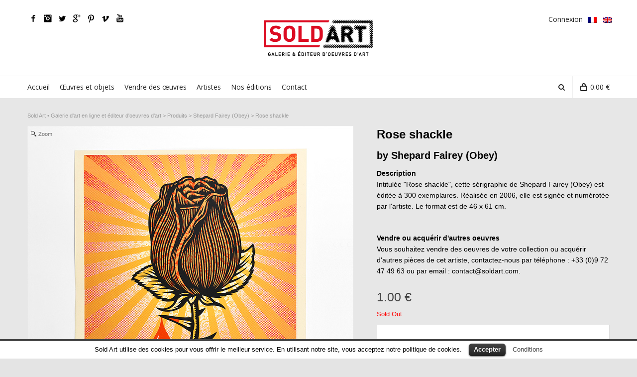

--- FILE ---
content_type: text/html; charset=UTF-8
request_url: https://soldart.com/fr/oeuvres/shepard-fairey-obey-giant-rose-shackle-oeuvre-art-serigraphie-print-2006-edition-limitee-300/
body_size: 23588
content:

<!DOCTYPE html>

<!--// OPEN HTML //-->
<html lang="fr-FR"
	itemscope 
	itemtype="http://schema.org/Product" 
	prefix="og: http://ogp.me/ns#" >

	<!--// OPEN HEAD //-->
	<head>
				
		<!--// SITE TITLE //-->
		<title>Shepard Fairey (Obey) - Rose shackle • Oeuvre • Sérigraphie</title>

<link rel="stylesheet" href="https://soldart.com/wp-content/plugins/sitepress-multilingual-cms/res/css/language-selector.css?v=3.2.7" type="text/css" media="all" />
		
		
		<!--// SITE META //-->
		<meta charset="UTF-8" />	
		<meta name="viewport" content="width=device-width, user-scalable=no, initial-scale=1, maximum-scale=1">		
		
		<!--// PINGBACK & FAVICON //-->
		<link rel="pingback" href="https://soldart.com/xmlrpc.php" />
		<link rel="shortcut icon" href="https://soldart.com/wp-content/uploads/2019/08/favicon-sold-art-gallery-fine-art-publisher2.png" />		
						<!--// GOOGLE FONT LOADER //-->
		<script>
			var html = document.getElementsByTagName('html')[0];
			html.className += '  wf-loading';
			setTimeout(function() {
			  html.className = html.className.replace(' wf-loading', '');
			}, 3000);
			
			WebFontConfig = {
			    google: { families: ['Open+Sans:regular',  'Vidaloka'] }
			};
			
			(function() {
				document.getElementsByTagName("html")[0].setAttribute("class","wf-loading")
				//  NEEDED to push the wf-loading class to your head
				document.getElementsByTagName("html")[0].setAttribute("className","wf-loading")
				// for IE…
			
			var wf = document.createElement('script');
				wf.src = ('https:' == document.location.protocol ? 'https' : 'http') +
				 '://ajax.googleapis.com/ajax/libs/webfont/1/webfont.js';
				wf.type = 'text/javascript';
				wf.async = 'false';
				var s = document.getElementsByTagName('script')[0];
				s.parentNode.insertBefore(wf, s);
			})();
		</script>
						
			<!--// LEGACY HTML5 SUPPORT //-->
			<!--[if lt IE 9]>
		<script src="http://html5shim.googlecode.com/svn/trunk/html5.js"></script>
		<script src="https://soldart.com/wp-content/themes/neighborhood/js/excanvas.compiled.js"></script>
		<![endif]-->
		
		<!--// WORDPRESS HEAD HOOK //-->
		    <script>
        writeCookie();
        function writeCookie()
        {
            the_cookie = document.cookie;
            if( the_cookie ){
                if( window.devicePixelRatio >= 2 ){
                    the_cookie = "pixel_ratio="+window.devicePixelRatio+";"+the_cookie;
                    document.cookie = the_cookie;
                    //location = '';
                }
            }
        }
    </script>
        <script type="text/javascript">
            var woocs_drop_down_view = "chosen";
            var woocs_current_currency = {"name":"EUR","rate":1,"symbol":"&euro;","position":"right_space","is_etalon":1,"hide_cents":0,"description":"Euro","flag":"https:\/\/www.soldart.com\/wp-content\/uploads\/2015\/07\/eur.png"};
            var woocs_default_currency = {"name":"EUR","rate":1,"symbol":"&euro;","position":"right_space","is_etalon":1,"hide_cents":0,"description":"Euro","flag":"https:\/\/www.soldart.com\/wp-content\/uploads\/2015\/07\/eur.png"};
            var woocs_array_of_get = '{}';
        
            woocs_array_no_cents = '["JPY","TWD"]';

            var woocs_ajaxurl = "https://soldart.com/wp-admin/admin-ajax.php";
            var woocs_lang_loading = "loading";
        </script>
        
<!-- All in One SEO Pack 2.2.7.6.2 by Michael Torbert of Semper Fi Web Design[211,308] -->
<meta name="description" itemprop="description" content="Intitulée &quot;Rose shackle&quot;, cette sérigraphie de Shepard Fairey (Obey) est éditée à 300 exemplaires. Signée et numérotée par l'artiste. Format est de 46 x 61 cm." />

<meta name="keywords" itemprop="keywords" content="shepard fairey obey giant rose shackle,shepard fairey obey giant rose shackle 画廊,shepard fairey obey giant rose shackle artwork,shepard fairey obey giant rose shackle oeuvre d’art,shepard fairey obey giant rose shackle screen print lithography draw drawing canvas paint painting,shepard fairey obey giant rose shackle serigraphie lithographie dessin toile canvas,shepard fairey obey giant rose shackle acheter,shepard fairey obey giant rose shackle art,shepard fairey obey giant rose shackle artist,shepard fairey obey giant rose shackle artista,shepard fairey obey giant rose shackle artiste,shepard fairey obey giant rose shackle artwork art,shepard fairey obey giant rose shackle buy art,shepard fairey obey giant rose shackle edition,shepard fairey obey giant rose shackle galería de arte,shepard fairey obey giant rose shackle galerie d’art en ligne,shepard fairey obey giant rose shackle gallery online,shepard fairey obey giant rose shackle los angeles,shepard fairey obey giant rose shackle obra de arte,shepard fairey obey giant rose shackle sell art,shepard fairey obey giant rose shackle street art,shepard fairey obey giant rose shackle vendre,shepard fairey obey giant rose shackle work of art,shepard fairey obey giant rose shackle بيع الفني,shepard fairey obey giant rose shackle आर्ट गैलरी,shepard fairey obey giant rose shackle कलाकृति,shepard fairey obey giant rose shackle 미술관,shepard fairey obey giant rose shackle 예술,shepard fairey obey giant rose shackle 작품,shepard fairey obey giant rose shackle アート,shepard fairey obey giant rose shackle 艺术,shepard fairey obey giant rose shackle 艺术家,shepard fairey obey giant rose shackle 芸術作品,acheter oeuvre art print serigraphie lithographie dessin toile canvas shepard fairey obey giant rose shackle,buy artwork art screen print lithography draw drawing canvas paint painting shepard fairey obey giant rose shackle,comprar obra de arte estampa serigrafía shepard fairey obey giant rose shackle,compre obra de arte serigrafia litografia shepard fairey obey giant rose shackle,kunstwerk kaufen papierarbeiten siebdruck shepard fairey obey giant rose shackle,kunstwerk verkaufen papierarbeiten siebdruck shepard fairey obey giant rose shackle,sell artwork art screen print lithography draw drawing canvas paint painting shepard fairey obey giant rose shackle,vender obra de arte estampa serigrafía shepard fairey obey giant rose shackle,vendre oeuvre art print serigraphie lithographie dessin toile canvas shepard fairey obey giant rose shackle,عمل فني shepard fairey obey giant rose shackle,معرض فني shepard fairey obey giant rose shackle,买艺术品印刷绢印 shepard fairey obey giant rose shackle,仕事を売る シルクスクリーン印刷 shepard fairey obey giant rose shackle,卖艺术品印刷丝网印刷 shepard fairey obey giant rose shackle,芸術作品を購入する シルクスクリーン印刷 shepard fairey obey giant rose shackle,shepard fairey obey giant rose shackle mural,shepard fairey obey giant rose shackle paint,shepard fairey obey giant rose shackle painting,shepard fairey obey giant rose shackle peinture,shepard fairey obey giant rose shackle canvas,shepard fairey obey giant rose shackle peintre,shepard fairey obey giant rose shackle graffiti,recherche oeuvre art print serigraphie lithographie dessin toile canvas shepard fairey obey giant rose shackle,looking for artwork art screen print lithography draw drawing canvas paint painting shepard fairey obey giant rose shackle,shepard fairey obey giant rose shackle شراء عمل فني,shepard fairey obey giant rose shackle photo,shepard fairey obey giant rose shackle video,shepard fairey obey giant rose shackle biographie,shepard fairey obey giant rose shackle bio,shepard fairey obey giant rose shackle biography,shepard fairey obey giant rose shackle expo,shepard fairey obey giant rose shackle exhibition,shepard fairey obey giant rose shackle exposition,shepard fairey obey giant rose shackle info,shepard fairey obey giant rose shackle information,shepard fairey obey giant rose shackle contact,shepard fairey obey giant rose shackle email,shepard fairey obey giant rose shackle adresse,shepard fairey obey giant rose shackle address," />

<link rel="canonical" href="https://soldart.com/fr/oeuvres/shepard-fairey-obey-giant-rose-shackle-oeuvre-art-serigraphie-print-2006-edition-limitee-300/" />
<meta property="og:title" content="Shepard Fairey (Obey) - Rose shackle • Oeuvre de 2006 • Sérigraphie signée, numérotée" />
<meta property="og:type" content="product" />
<meta property="og:url" content="https://soldart.com/fr/oeuvres/shepard-fairey-obey-giant-rose-shackle-oeuvre-art-serigraphie-print-2006-edition-limitee-300/" />
<meta property="og:image" content="https://soldart.com/wp-content/uploads/2018/12/echpndndldemifke.jpeg" />
<meta property="og:site_name" content="Sold Art : galerie d&#039;art en ligne et éditeur d&#039;oeuvres d&#039;art • Online art gallery and fine art publisher" />
<meta property="fb:admins" content="https://www.facebook.com/soldart" />
<meta property="og:description" content="Intitulée &quot;Rose shackle&quot;, cette sérigraphie de Shepard Fairey (Obey) est éditée à 300 exemplaires. Réalisée en 2006, elle est signée et numérotée par l&#039;artiste. Le format est de 46 x 61 cm." />
<meta name="twitter:card" content="summary_large_image" />
<meta name="twitter:site" content="@sold_art" />
<meta name="twitter:domain" content="Sold Art - Online art gallery" />
<meta name="twitter:title" content="Shepard Fairey (Obey) - Rose shackle • Oeuvre de 2006 • Sérigraphie signée, numérotée" />
<meta name="twitter:description" content="Intitulée &quot;Rose shackle&quot;, cette sérigraphie de Shepard Fairey (Obey) est éditée à 300 exemplaires. Réalisée en 2006, elle est signée et numérotée par l&#039;artiste. Le format est de 46 x 61 cm." />
<meta name="twitter:image" content="https://soldart.com/wp-content/uploads/2018/12/echpndndldemifke.jpeg" />
<meta itemprop="image" content="https://soldart.com/wp-content/uploads/2018/12/echpndndldemifke.jpeg" />
		<script type="text/javascript">
		  var _gaq = _gaq || [];
		  _gaq.push(['_setAccount', 'UA-44463800-1']);
		  _gaq.push(['_trackPageview']);
		  (function() {
		    var ga = document.createElement('script'); ga.type = 'text/javascript'; ga.async = true;
			ga.src = ('https:' == document.location.protocol ? 'https://ssl' : 'http://www') + '.google-analytics.com/ga.js';
		    var s = document.getElementsByTagName('script')[0]; s.parentNode.insertBefore(ga, s);
		  })();
		</script>
<!-- /all in one seo pack -->
<link rel="alternate" type="application/rss+xml" title="Sold Art • Galerie d&#039;art en ligne et éditeur d&#039;oeuvres d&#039;art &raquo; Flux" href="https://soldart.com/fr/feed/" />
<link rel="alternate" type="application/rss+xml" title="Sold Art • Galerie d&#039;art en ligne et éditeur d&#039;oeuvres d&#039;art &raquo; Flux des commentaires" href="https://soldart.com/fr/comments/feed/" />
		<script type="text/javascript">
			window._wpemojiSettings = {"baseUrl":"https:\/\/s.w.org\/images\/core\/emoji\/72x72\/","ext":".png","source":{"concatemoji":"https:\/\/soldart.com\/wp-includes\/js\/wp-emoji-release.min.js?ver=4.3.20"}};
			!function(a,b,c){function d(a){var c=b.createElement("canvas"),d=c.getContext&&c.getContext("2d");return d&&d.fillText?(d.textBaseline="top",d.font="600 32px Arial","flag"===a?(d.fillText(String.fromCharCode(55356,56812,55356,56807),0,0),c.toDataURL().length>3e3):(d.fillText(String.fromCharCode(55357,56835),0,0),0!==d.getImageData(16,16,1,1).data[0])):!1}function e(a){var c=b.createElement("script");c.src=a,c.type="text/javascript",b.getElementsByTagName("head")[0].appendChild(c)}var f,g;c.supports={simple:d("simple"),flag:d("flag")},c.DOMReady=!1,c.readyCallback=function(){c.DOMReady=!0},c.supports.simple&&c.supports.flag||(g=function(){c.readyCallback()},b.addEventListener?(b.addEventListener("DOMContentLoaded",g,!1),a.addEventListener("load",g,!1)):(a.attachEvent("onload",g),b.attachEvent("onreadystatechange",function(){"complete"===b.readyState&&c.readyCallback()})),f=c.source||{},f.concatemoji?e(f.concatemoji):f.wpemoji&&f.twemoji&&(e(f.twemoji),e(f.wpemoji)))}(window,document,window._wpemojiSettings);
		</script>
		<style type="text/css">
img.wp-smiley,
img.emoji {
	display: inline !important;
	border: none !important;
	box-shadow: none !important;
	height: 1em !important;
	width: 1em !important;
	margin: 0 .07em !important;
	vertical-align: -0.1em !important;
	background: none !important;
	padding: 0 !important;
}
</style>
<link rel='stylesheet' id='contact-form-7-css'  href='https://soldart.com/wp-content/plugins/contact-form-7/includes/css/styles.css?ver=4.3.1' type='text/css' media='all' />
<link rel='stylesheet' id='cookielawinfo-style-css'  href='https://soldart.com/wp-content/plugins/cookie-law-info/css/cli-style.css?ver=1.5.3' type='text/css' media='all' />
<link rel='stylesheet' id='rs-plugin-settings-css'  href='https://soldart.com/wp-content/plugins/revslider/rs-plugin/css/settings.css?rev=4.3.1&#038;ver=4.3.20' type='text/css' media='all' />
<style id='rs-plugin-settings-inline-css' type='text/css'>
.tp-caption a {
color:#ffffff;
text-shadow:none;
-webkit-transition:all 0.2s ease-out;
-moz-transition:all 0.2s ease-out;
-o-transition:all 0.2s ease-out;
-ms-transition:all 0.2s ease-out;
}

.tp-caption a:hover {
color:#ffa902;
}
</style>
<link rel='stylesheet' id='rs-captions-css'  href='https://soldart.com/wp-content/plugins/revslider/rs-plugin/css/dynamic-captions.css?rev=4.3.1&#038;ver=4.3.20' type='text/css' media='all' />
<link rel='stylesheet' id='brands-styles-css'  href='https://soldart.com/wp-content/plugins/woocommerce-brands/assets/css/style.css?ver=4.3.20' type='text/css' media='all' />
<link rel='stylesheet' id='woocommerce-layout-css'  href='//soldart.com/wp-content/plugins/woocommerce/assets/css/woocommerce-layout.css?ver=2.4.8' type='text/css' media='all' />
<link rel='stylesheet' id='woocommerce-smallscreen-css'  href='//soldart.com/wp-content/plugins/woocommerce/assets/css/woocommerce-smallscreen.css?ver=2.4.8' type='text/css' media='only screen and (max-width: 768px)' />
<link rel='stylesheet' id='woocommerce-general-css'  href='//soldart.com/wp-content/plugins/woocommerce/assets/css/woocommerce.css?ver=2.4.8' type='text/css' media='all' />
<link rel='stylesheet' id='wcqi-css-css'  href='https://soldart.com/wp-content/plugins/woocommerce-quantity-increment/assets/css/wc-quantity-increment.css?ver=4.3.20' type='text/css' media='all' />
<link rel='stylesheet' id='wpml-cms-nav-css-css'  href='https://soldart.com/wp-content/plugins/wpml-cms-nav/res/css/navigation.css?ver=1.4.11' type='text/css' media='all' />
<link rel='stylesheet' id='cms-navigation-style-base-css'  href='https://soldart.com/wp-content/plugins/wpml-cms-nav/res/css/cms-navigation-base.css?ver=1.4.11' type='text/css' media='screen' />
<link rel='stylesheet' id='cms-navigation-style-css'  href='https://soldart.com/wp-content/plugins/wpml-cms-nav/res/css/cms-navigation.css?ver=1.4.11' type='text/css' media='screen' />
<link rel='stylesheet' id='bootstrap-css'  href='https://soldart.com/wp-content/themes/neighborhood/css/bootstrap.min.css' type='text/css' media='screen' />
<link rel='stylesheet' id='bootstrap-responsive-css'  href='https://soldart.com/wp-content/themes/neighborhood/css/bootstrap-responsive.min.css' type='text/css' media='screen' />
<link rel='stylesheet' id='fontawesome-css-css'  href='https://soldart.com/wp-content/themes/neighborhood/css/font-awesome.min.css' type='text/css' media='screen' />
<link rel='stylesheet' id='main-css-css'  href='https://soldart.com/wp-content/themes/neighborhood/style.css' type='text/css' media='screen' />
<link rel='stylesheet' id='responsive-css-css'  href='https://soldart.com/wp-content/themes/neighborhood/css/responsive.css' type='text/css' media='screen' />
<link rel='stylesheet' id='chosen-drop-down-css'  href='https://soldart.com/wp-content/plugins/woocommerce-currency-switcher/js/chosen/chosen.min.css?ver=4.3.20' type='text/css' media='all' />
<link rel='stylesheet' id='woocommerce-currency-switcher-css'  href='https://soldart.com/wp-content/plugins/woocommerce-currency-switcher/css/front.css?ver=4.3.20' type='text/css' media='all' />
<script type='text/javascript' src='https://soldart.com/wp-includes/js/jquery/jquery.js?ver=1.11.3'></script>
<script type='text/javascript' src='https://soldart.com/wp-includes/js/jquery/jquery-migrate.min.js?ver=1.2.1'></script>
<script type='text/javascript' src='https://soldart.com/wp-includes/js/jquery/ui/core.min.js?ver=1.11.4'></script>
<script type='text/javascript' src='https://soldart.com/wp-includes/js/jquery/ui/widget.min.js?ver=1.11.4'></script>
<script type='text/javascript' src='https://soldart.com/wp-includes/js/jquery/ui/mouse.min.js?ver=1.11.4'></script>
<script type='text/javascript' src='https://soldart.com/wp-includes/js/jquery/ui/slider.min.js?ver=1.11.4'></script>
<script type='text/javascript' src='https://soldart.com/wp-content/plugins/woocommerce-currency-switcher/js/price-slider.js?ver=4.3.20'></script>
<script type='text/javascript' src='https://soldart.com/wp-content/plugins/cookie-law-info/js/cookielawinfo.js?ver=1.5.3'></script>
<script type='text/javascript' src='https://soldart.com/wp-content/plugins/revslider/rs-plugin/js/jquery.themepunch.plugins.min.js?rev=4.3.1&#038;ver=4.3.20'></script>
<script type='text/javascript' src='https://soldart.com/wp-content/plugins/revslider/rs-plugin/js/jquery.themepunch.revolution.min.js?rev=4.3.1&#038;ver=4.3.20'></script>
<script type='text/javascript' src='https://soldart.com/wp-content/plugins/woocommerce-quantity-increment/assets/js/wc-quantity-increment.min.js?ver=4.3.20'></script>
<script type='text/javascript' src='https://soldart.com/wp-content/plugins/woocommerce-currency-switcher/js/chosen/chosen.jquery.min.js?ver=4.3.20'></script>
<script type='text/javascript' src='https://soldart.com/wp-content/plugins/woocommerce-currency-switcher/js/front.js?ver=4.3.20'></script>
<script type='text/javascript' src='https://soldart.com/wp-content/plugins/sitepress-multilingual-cms/res/js/jquery.cookie.js?ver=3.2.7'></script>
<script type='text/javascript'>
/* <![CDATA[ */
var wpml_browser_redirect_params = {"pageLanguage":"fr","languageUrls":{"en_US":"https:\/\/soldart.com\/shop\/shepard-fairey-obey-giant-rose-shackle-artwork-art-screen-print-2006-limited-edition-300\/","en":"https:\/\/soldart.com\/shop\/shepard-fairey-obey-giant-rose-shackle-artwork-art-screen-print-2006-limited-edition-300\/","US":"https:\/\/soldart.com\/shop\/shepard-fairey-obey-giant-rose-shackle-artwork-art-screen-print-2006-limited-edition-300\/","fr_FR":"https:\/\/soldart.com\/fr\/oeuvres\/shepard-fairey-obey-giant-rose-shackle-oeuvre-art-serigraphie-print-2006-edition-limitee-300\/","fr":"https:\/\/soldart.com\/fr\/oeuvres\/shepard-fairey-obey-giant-rose-shackle-oeuvre-art-serigraphie-print-2006-edition-limitee-300\/","FR":"https:\/\/soldart.com\/fr\/oeuvres\/shepard-fairey-obey-giant-rose-shackle-oeuvre-art-serigraphie-print-2006-edition-limitee-300\/"},"cookie":{"name":"_icl_visitor_lang_js","domain":"soldart.com","path":"\/","expiration":24}};
/* ]]> */
</script>
<script type='text/javascript' src='https://soldart.com/wp-content/plugins/sitepress-multilingual-cms/res/js/browser-redirect.js?ver=3.2.7'></script>
<link rel='prev' title='You and me (Version orange sky)' href='https://soldart.com/fr/oeuvres/steve-powers-espo-you-and-me-version-orange-sky-oeuvre-art-serigraphie-print-2012-edition-limitee-50/' />
<link rel='next' title='Moon over Biloxi' href='https://soldart.com/fr/oeuvres/shepard-fairey-obey-giant-moon-over-biloxi-2010-oeuvre-art-serigraphie-edition-400/' />

<link rel='shortlink' href='https://soldart.com/fr/?p=18136' />
<meta name="generator" content="WPML ver:3.2.7 stt:1,4;" />
<link rel="alternate" hreflang="en-US" href="https://soldart.com/shop/shepard-fairey-obey-giant-rose-shackle-artwork-art-screen-print-2006-limited-edition-300/" />
<link rel="alternate" hreflang="fr-FR" href="https://soldart.com/fr/oeuvres/shepard-fairey-obey-giant-rose-shackle-oeuvre-art-serigraphie-print-2006-edition-limitee-300/" />
<link rel="alternate" type="application/rss+xml"  title="Nouveaux produits" href="https://soldart.com/fr/oeuvres/feed/" /><script type="text/javascript">
  var __lc = {};
  __lc.license = 7529661;

  (function() {
    var lc = document.createElement('script'); lc.type = 'text/javascript'; lc.async = true;
    lc.src = ('https:' == document.location.protocol ? 'https://' : 'http://') + 'cdn.livechatinc.com/tracking.js';
    var s = document.getElementsByTagName('script')[0]; s.parentNode.insertBefore(lc, s);
  })();
</script>
<style type="text/css">#lang_sel_list a.lang_sel_sel, #lang_sel_list a.lang_sel_sel:visited{color:#444444;}#lang_sel_list a:hover, #lang_sel_list a.lang_sel_sel:hover{color:#000000;}#lang_sel_list a.lang_sel_sel, #lang_sel_list a.lang_sel_sel:visited{background-color:#ffffff;}#lang_sel_list a.lang_sel_sel:hover{background-color:#eeeeee;}#lang_sel_list ul a.lang_sel_other, #lang_sel_list ul a.lang_sel_other:visited{color:#444444;}#lang_sel_list ul a.lang_sel_other:hover{color:#000000;}#lang_sel_list ul a.lang_sel_other, #lang_sel li ul a:link, #lang_sel_list ul a.lang_sel_other:visited{background-color:#ffffff;}#lang_sel_list ul a.lang_sel_other:hover{background-color:#eeeeee;}#lang_sel_list a, #lang_sel_list a:visited{border-color:#cdcdcd;} #lang_sel_list  ul{border-top:1px solid #cdcdcd;}</style>
			<script type="text/javascript">
			var ajaxurl = 'https://soldart.com/wp-admin/admin-ajax.php';
			</script>
		<style type="text/css">
/*========== Web Font Styles ==========*/
body, h6, #sidebar .widget-heading h3, #header-search input, .header-items h3.phone-number, .related-wrap h4, #comments-list > h3, .item-heading h1, .sf-button, button, input[type="submit"], input[type="email"], input[type="reset"], input[type="button"], .spb_accordion_section h3, #header-login input, #mobile-navigation > div, .search-form input, input, button, select, textarea {font-family: "Tahoma", Arial, Helvetica, Tahoma, sans-serif;}
h1, h2, h3, h4, h5, .custom-caption p, span.dropcap1, span.dropcap2, span.dropcap3, span.dropcap4, .spb_call_text, .impact-text, .testimonial-text, .header-advert {font-family: "Helvetica", Arial, Helvetica, Tahoma, sans-serif;}
nav .menu li {font-family: "Helvetica", Arial, Helvetica, Tahoma, sans-serif;}
body, p, .masonry-items .blog-item .quote-excerpt, #commentform label, .contact-form label {font-size: 14px;line-height: 22px;}
h1, .spb_impact_text .spb_call_text, .impact-text {font-size: 24px;line-height: 34px;}
h2 {font-size: 20px;line-height: 30px;}
h3 {font-size: 18px;line-height: 24px;}
h4, .body-content.quote, #respond-wrap h3 {font-size: 16px;line-height: 20px;}
h5 {font-size: 14px;line-height: 18px;}
h6 {font-size: 12px;line-height: 16px;}
nav .menu li {font-size: 14px;}

/*========== Accent Styles ==========*/
::selection, ::-moz-selection {background-color: #000000; color: #fff;}
.recent-post figure, span.highlighted, span.dropcap4, .loved-item:hover .loved-count, .flickr-widget li, .portfolio-grid li, .wpcf7 input.wpcf7-submit[type="submit"], .woocommerce-page nav.woocommerce-pagination ul li span.current, .woocommerce nav.woocommerce-pagination ul li span.current, figcaption .product-added, .woocommerce .wc-new-badge, .yith-wcwl-wishlistexistsbrowse a, .yith-wcwl-wishlistaddedbrowse a, .woocommerce .widget_layered_nav ul li.chosen > *, .woocommerce .widget_layered_nav_filters ul li a {background-color: #000000!important; color: #ffffff;}
.sf-button.accent {background-color: #000000!important;}
a:hover, #sidebar a:hover, .pagination-wrap a:hover, .carousel-nav a:hover, .portfolio-pagination div:hover > i, #footer a:hover, #copyright a, .beam-me-up a:hover span, .portfolio-item .portfolio-item-permalink, .read-more-link, .blog-item .read-more, .blog-item-details a, .author-link, .comment-meta .edit-link a, .comment-meta .comment-reply a, #reply-title small a, ul.member-contact, ul.member-contact li a, #respond .form-submit input:hover, span.dropcap2, .spb_divider.go_to_top a, love-it-wrapper:hover .love-it, .love-it-wrapper:hover span, .love-it-wrapper .loved, .comments-likes a:hover i, .comments-likes .love-it-wrapper:hover a i, .comments-likes a:hover span, .love-it-wrapper:hover a i, .item-link:hover, #header-translation p a, #swift-slider .flex-caption-large h1 a:hover, .wooslider .slide-title a:hover, .caption-details-inner .details span > a, .caption-details-inner .chart span, .caption-details-inner .chart i, #swift-slider .flex-caption-large .chart i, #breadcrumbs a:hover, .ui-widget-content a:hover, .woocommerce form.cart button.single_add_to_cart_button:hover, .yith-wcwl-add-button a:hover, #product-img-slider li a.zoom:hover, .woocommerce .star-rating span, .mobile-search-link.active {color: #000000;}
.carousel-wrap > a:hover, .ajax-search-results .all-results:hover, .search-result h5 a:hover {color: #000000!important;}
.comments-likes a:hover span, .comments-likes a:hover i {color: #000000!important;}
.read-more i:before, .read-more em:before {color: #000000;}
.bypostauthor .comment-wrap .comment-avatar,.search-form input:focus,.wpcf7 input[type="text"]:focus,.wpcf7 textarea:focus {border-color: #000000!important;}
nav .menu ul li:first-child:after,.navigation a:hover > .nav-text {border-bottom-color: #000000;}
nav .menu ul ul li:first-child:after {border-right-color: #000000;}
.spb_impact_text .spb_button span {color: #fff;}
article.type-post #respond .form-submit input#submit {background-color: #2e2e36;}
.woocommerce .free-badge {background-color: #2e2e36; color: #ffffff;}

/*========== Main Styles ==========*/
body {color: #444444;}
.pagination-wrap a, .search-pagination a {color: #444444;}
body {background-color: #e4e4e4;}
#main-container, .tm-toggle-button-wrap a {background-color: #e7e7e7;}
a, .ui-widget-content a {color: #333333;}
.pagination-wrap li span.current, .pagination-wrap li a:hover {color: #ffffff;background: #000000;border-color: #000000;}
.pagination-wrap li a, .pagination-wrap li span.expand {color: #444444;border-color: #e4e4e4;}
.pagination-wrap li a, .pagination-wrap li span {background-color: #e7e7e7;}
input[type="text"], input[type="password"], input[type="email"], textarea, select {border-color: #e4e4e4;background: #f7f7f7;}
textarea:focus, input:focus {border-color: #999!important;}
.modal-header {background: #f7f7f7;}

/*========== Header Styles ==========*/
#super-search .search-options .ss-dropdown > span, #super-search .search-options input {color: #000000; border-bottom-color: #000000;}
#super-search .search-options .ss-dropdown ul li.selected .icon-ok { color: #000000;}
#super-search-go:hover, #super-search-close:hover { background-color: #000000; border-color: #000000; color: #ffffff;}
#top-bar {background: #252525; color: #999999;}
#top-bar .tb-welcome {border-color: #444444;}
#top-bar a {color: #ffffff;}
#top-bar .menu li {border-left-color: #444444; border-right-color: #444444;}
#top-bar .menu > li > a, #top-bar .menu > li.parent:after {color: #ffffff;}
#top-bar .menu > li > a:hover, #top-bar a:hover {color: #777777;}
#top-bar .show-menu {background-color: #444444;color: #2e2e36;}
#header-languages .current-language {background: #222222; color: #ffffff;}
#header-section:before, #mini-header {background-color: #ffffff;background: -webkit-gradient(linear, 0% 0%, 0% 100%, from(#ffffff), to(#ffffff));background: -webkit-linear-gradient(top, #ffffff, #ffffff);background: -moz-linear-gradient(top, #ffffff, #ffffff);background: -ms-linear-gradient(top, #ffffff, #ffffff);background: -o-linear-gradient(top, #ffffff, #ffffff);}
#logo img {padding-top: 0px;padding-bottom: 0px;}
#logo img, #logo img.retina {width: 250px;}
#header-section:before {opacity: 1;}
#header-section .header-menu .menu li, #mini-header .header-right nav .menu li {border-left-color: #e4e4e4;}
#header-section > #main-nav {border-top-color: #e4e4e4;}
#nav-section, #main-navigation {margin-top: 0px;}
.page-content {border-bottom-color: #e4e4e4;}

/*========== Navigation Styles ==========*/
#nav-pointer {background-color: #222222;}
.show-menu {background-color: #2e2e36;color: #ffffff;}
nav .menu > li:before {background: #222222;}
nav .menu .sub-menu .parent > a:after {border-left-color: #222222;}
nav .menu ul.sub-menu {background-color: #FFFFFF;}
nav .menu ul.sub-menu li {border-bottom-color: #f0f0f0;border-bottom-style: solid;}
nav .menu > li a, #menubar-controls a {color: #252525;}
nav .menu > li:hover > a {color: #222222;}
nav .menu ul.sub-menu li > a, #top-bar nav .menu ul li > a {color: #666666;}
nav .menu ul.sub-menu li:hover > a {color: #ffffff!important; background: #222222;}
nav .menu li.parent > a:after, nav .menu li.parent > a:after:hover {color: #aaa;}
nav .menu li.current-menu-ancestor > a, nav .menu li.current-menu-item > a {color: #222222;}
nav .menu ul li.current-menu-ancestor > a, nav .menu ul li.current-menu-item > a {color: #ffffff; background: #222222;}
#main-nav .header-right ul.menu > li, .wishlist-item {border-left-color: #f0f0f0;}
#nav-search, #mini-search {background: #252525;}
#nav-search a, #mini-search a {color: #999999;}
.bag-header, .bag-product, .bag-empty, .wishlist-empty {border-color: #f0f0f0;}
.bag-buttons a {background-color: #f0f0f0; color: #252525;}
.bag-buttons a.checkout-button, .bag-buttons a.create-account-button, .woocommerce input.button.alt, .woocommerce .alt-button, .woocommerce button.button.alt {background: #2e2e36; color: #ffffff;}
.bag-buttons a:hover, .woocommerce .button.update-cart-button:hover {background: #000000; color: #ffffff;}
.bag-buttons a.checkout-button:hover, .woocommerce input.button.alt:hover, .woocommerce .alt-button:hover, .woocommerce button.button.alt:hover {background: #000000; color: #ffffff;}
.shopping-bag:before, nav .menu ul.sub-menu li:first-child:before {border-bottom-color: #222222;}

/*========== Page Heading Styles ==========*/
#promo-bar {background-color: #ef3f32;}
#promo-bar * {color: #ffffff;}

/*========== Page Heading Styles ==========*/
.page-heading {background-color: #f7f7f7;border-bottom-color: #e4e4e4;}
.page-heading h1, .page-heading h3 {color: #222222;}
#breadcrumbs {background: #e7e7e7;}
#breadcrumbs {color: #999999;}
#breadcrumbs a, #breadcrumb i {color: #999999;}

/*========== Body Styles ==========*/
body, input[type="text"], input[type="password"], input[type="email"], textarea, select {color: #444444;}
h1, h1 a {color: #000000;}
h2, h2 a {color: #000000;}
h3, h3 a {color: #000000;}
h4, h4 a, .carousel-wrap > a {color: #000000;}
h5, h5 a {color: #000000;}
h6, h6 a {color: #000000;}
.spb_impact_text .spb_call_text, .impact-text {color: #000000;}
.read-more i, .read-more em {color: transparent;}

/*========== Content Styles ==========*/
.pb-border-bottom, .pb-border-top {border-color: #e4e4e4;}
#swift-slider ul.slides {background: #2e2e36;}
#swift-slider .flex-caption .flex-caption-headline {background: #e7e7e7;}
#swift-slider .flex-caption .flex-caption-details .caption-details-inner {background: #e7e7e7; border-bottom: #e4e4e4}
#swift-slider .flex-caption-large, #swift-slider .flex-caption-large h1 a {color: #ffffff;}
#swift-slider .flex-caption h4 i {line-height: 20px;}
#swift-slider .flex-caption-large .comment-chart i {color: #ffffff;}
#swift-slider .flex-caption-large .loveit-chart span {color: #000000;}
#swift-slider .flex-caption-large a {color: #000000;}
#swift-slider .flex-caption .comment-chart i, #swift-slider .flex-caption .comment-chart span {color: #2e2e36;}
figure .overlay {background-color: #000000;color: #fff;}
.overlay .thumb-info h4 {color: #fff;}
figure:hover .overlay {box-shadow: inset 0 0 0 500px #000000;}
h4.spb_heading span, h4.lined-heading span {background: #e7e7e7}
.spb_parallax_asset h4.spb_heading {border-bottom-color: #000000}
.carousel-wrap a.prev, .carousel-wrap a.next {background: #2e2e36; color: #ffffff!important;}
.carousel-wrap a.prev:hover, .carousel-wrap a.next:hover {color: #000000!important;}

/*========== Sidebar Styles ==========*/
.sidebar .widget-heading h4 {color: #000000;}
.sidebar .widget-heading h4 span {background: #e7e7e7;}
.widget ul li {border-color: #e4e4e4;}
.widget_search form input {background: #f7f7f7;}
.widget .wp-tag-cloud li a {border-color: #e4e4e4;}
.widget .tagcloud a:hover, .widget ul.wp-tag-cloud li:hover > a {background: #000000; color: #ffffff;}
.loved-item .loved-count {color: #ffffff;background: #2e2e36;}
.subscribers-list li > a.social-circle {color: #ffffff;background: #2e2e36;}
.subscribers-list li:hover > a.social-circle {color: #fbfbfb;background: #000000;}
.sidebar .widget_categories ul > li a, .sidebar .widget_archive ul > li a, .sidebar .widget_nav_menu ul > li a, .sidebar .widget_meta ul > li a, .sidebar .widget_recent_entries ul > li, .widget_product_categories ul > li a, .widget_layered_nav ul > li a {color: #333333;}
.sidebar .widget_categories ul > li a:hover, .sidebar .widget_archive ul > li a:hover, .sidebar .widget_nav_menu ul > li a:hover, .widget_nav_menu ul > li.current-menu-item a, .sidebar .widget_meta ul > li a:hover, .sidebar .widget_recent_entries ul > li a:hover, .widget_product_categories ul > li a:hover, .widget_layered_nav ul > li a:hover {color: #000000;}
#calendar_wrap caption {border-bottom-color: #2e2e36;}
.sidebar .widget_calendar tbody tr > td a {color: #ffffff;background-color: #2e2e36;}
.sidebar .widget_calendar tbody tr > td a:hover {background-color: #000000;}
.sidebar .widget_calendar tfoot a {color: #2e2e36;}
.sidebar .widget_calendar tfoot a:hover {color: #000000;}
.widget_calendar #calendar_wrap, .widget_calendar th, .widget_calendar tbody tr > td, .widget_calendar tbody tr > td.pad {border-color: #e4e4e4;}
.widget_sf_infocus_widget .infocus-item h5 a {color: #2e2e36;}
.widget_sf_infocus_widget .infocus-item h5 a:hover {color: #000000;}
.sidebar .widget hr {border-color: #e4e4e4;}

/*========== Portfolio Styles ==========*/
.filter-wrap .select:after {background: #e7e7e7;}
.filter-wrap ul li a {color: #ffffff;}
.filter-wrap ul li a:hover {color: #000000;}
.filter-wrap ul li.selected a {color: #ffffff;background: #000000;}
.filter-slide-wrap {background-color: #222;}
.portfolio-item {border-bottom-color: #e4e4e4;}
.masonry-items .portfolio-item-details {border-color: #e4e4e4;background: #f7f7f7;}
.spb_portfolio_carousel_widget .portfolio-item {background: #e7e7e7;}
.spb_portfolio_carousel_widget .portfolio-item h4.portfolio-item-title a > i {line-height: 20px;}
.masonry-items .blog-item .blog-details-wrap:before {background-color: #f7f7f7;}
.masonry-items .portfolio-item figure {border-color: #e4e4e4;}
.portfolio-details-wrap span span {color: #666;}
.share-links > a:hover {color: #000000;}

/*========== Blog Styles ==========*/
.blog-aux-options li a, .blog-aux-options li form input {background: #f7f7f7;}
.blog-aux-options li.selected a {background: #000000;color: #ffffff;}
.blog-filter-wrap .aux-list li:hover {border-bottom-color: transparent;}
.blog-filter-wrap .aux-list li:hover a {color: #ffffff;background: #000000;}
.blog-item {border-color: #e4e4e4;}
.standard-post-details .standard-post-author {border-color: #e4e4e4;}
.masonry-items .blog-item {background: #f7f7f7;}
.mini-items .blog-item-details, .author-info-wrap, .related-wrap, .tags-link-wrap, .comment .comment-wrap, .share-links, .single-portfolio .share-links, .single .pagination-wrap {border-color: #e4e4e4;}
.related-wrap h4, #comments-list h4, #respond-wrap h3 {border-bottom-color: #000000;}
.related-item figure {background-color: #2e2e36;}
.search-item-img .img-holder {background: #f7f7f7;border-color:#e4e4e4;}.required {color: #ee3c59;}
article.type-post #respond .form-submit input#submit {color: #fff;}
.comments-likes a i, .comments-likes a span, .comments-likes .love-it-wrapper a i {color: #444444;}
#respond .form-submit input:hover {color: #fff!important;}
.recent-post {background: #e7e7e7;}
.recent-post .post-item-details {border-top-color: #e4e4e4;color: #e4e4e4;}
.post-item-details span, .post-item-details a, .post-item-details .comments-likes a i, .post-item-details .comments-likes a span {color: #999;}

/*========== Shortcode Styles ==========*/
.sf-button.accent {color: #fff;}
a.sf-button:hover, #footer a.sf-button:hover {background-image: none;color: #fff!important;}
a.sf-button.green:hover, a.sf-button.lightgrey:hover, a.sf-button.limegreen:hover {color: #111!important;}
a.sf-button.white:hover {color: #000000!important;}
.wpcf7 input.wpcf7-submit[type="submit"] {color: #fff;}
.sf-icon {color: #000000;}
.sf-icon-cont {background-color: #B4E5F8;}
span.dropcap3 {background: #000;color: #fff;}
span.dropcap4 {color: #fff;}
.spb_divider, .spb_divider.go_to_top_icon1, .spb_divider.go_to_top_icon2, .testimonials > li, .jobs > li, .spb_impact_text, .tm-toggle-button-wrap, .tm-toggle-button-wrap a, .portfolio-details-wrap, .spb_divider.go_to_top a {border-color: #e4e4e4;}
.spb_divider.go_to_top_icon1 a, .spb_divider.go_to_top_icon2 a {background: #e7e7e7;}
.spb_tabs .ui-tabs .ui-tabs-panel, .spb_content_element .ui-tabs .ui-tabs-nav, .ui-tabs .ui-tabs-nav li {border-color: #e4e4e4;}
.spb_accordion_section, .spb_tabs .ui-tabs .ui-tabs-panel, .spb_accordion .spb_accordion_section, .spb_accordion_section .ui-accordion-content, .spb_accordion .spb_accordion_section > h3.ui-state-active a, .ui-tabs .ui-tabs-nav li.ui-tabs-active a {background: #e7e7e7!important;}
.spb_tabs .nav-tabs li a {border-color: #e4e4e4;}
.spb_tabs .nav-tabs li.active a {border-bottom-color: transparent;}
.spb_tour .ui-tabs .ui-tabs-nav li a {border-color: #e4e4e4;}
.spb_tour.span3 .ui-tabs .ui-tabs-nav li {border-color: #e4e4e4!important;}
.ui-accordion h3.ui-accordion-header .ui-icon {color: #444444;}
.ui-accordion h3.ui-accordion-header.ui-state-active .ui-icon, .ui-accordion h3.ui-accordion-header.ui-state-active:hover .ui-icon {color: #000000;}
blockquote.pullquote {border-color: #e4e4e4;}
.borderframe img {border-color: #eeeeee;}
.labelled-pricing-table .column-highlight {background-color: #fff;}
.labelled-pricing-table .pricing-table-label-row, .labelled-pricing-table .pricing-table-row {background: #eeeeee;}
.labelled-pricing-table .alt-row {background: #f7f7f7;}
.labelled-pricing-table .pricing-table-price {background: #999999;}
.labelled-pricing-table .pricing-table-package {background: #bbbbbb;}
.labelled-pricing-table .lpt-button-wrap {background: #e4e4e4;}
.labelled-pricing-table .lpt-button-wrap a.accent {background: #222!important;}
.labelled-pricing-table .column-highlight .lpt-button-wrap {background: transparent!important;}
.labelled-pricing-table .column-highlight .lpt-button-wrap a.accent {background: #000000!important;}
.column-highlight .pricing-table-price {color: #fff;background: #00AEEF;border-bottom-color: #00AEEF;}
.column-highlight .pricing-table-package {background: #B4E5F8;}
.column-highlight .pricing-table-details {background: #E1F3FA;}
.spb_box_text.coloured .box-content-wrap {background: #fb3c2d;color: #fff;}
.spb_box_text.whitestroke .box-content-wrap {background-color: #fff;border-color: #e4e4e4;}
.client-item figure {border-color: #e4e4e4;}
.client-item figure:hover {border-color: #333;}
ul.member-contact li a:hover {color: #333;}
.testimonials.carousel-items li {border-color: #e4e4e4;}
.testimonials.carousel-items li:after {border-left-color: #e4e4e4;border-top-color: #e4e4e4;}
.team-member .team-member-bio {border-bottom-color: #e4e4e4;}
.horizontal-break {background-color: #e4e4e4;}
.progress .bar {background-color: #000000;}
.progress.standard .bar {background: #000000;}

/*========== Footer Styles ==========*/
#footer {background: #252525;}
#footer, #footer p {color: #d3d3d3;}
#footer h4 {color: #d3d3d3;}
#footer h4:before {border-color: #939393;}
#footer h4 span {background: #252525;}
#footer a {color: #d3d3d3;}
#footer .widget ul li, #footer .widget_categories ul, #footer .widget_archive ul, #footer .widget_nav_menu ul, #footer .widget_recent_comments ul, #footer .widget_meta ul, #footer .widget_recent_entries ul, #footer .widget_product_categories ul {border-color: #939393;}
#copyright {background-color: #000000;border-top-color: #939393;}
#copyright p {color: #939393;}
#copyright a {color: #939393;}
#copyright a:hover {color: #000000;}
#footer .widget_calendar #calendar_wrap, #footer .widget_calendar th, #footer .widget_calendar tbody tr > td, #footer .widget_calendar tbody tr > td.pad {border-color: #939393;}
.widget input[type="email"] {background: #f7f7f7; color: #999}
#footer .widget hr {border-color: #939393;}

/*========== WooCommerce Styles ==========*/
.woocommerce nav.woocommerce-pagination, .woocommerce #content nav.woocommerce-pagination, .woocommerce-page nav.woocommerce-pagination, .woocommerce-page #content nav.woocommerce-pagination, .modal-body .comment-form-rating, .woocommerce form .form-row input.input-text, ul.checkout-process, #billing .proceed, ul.my-account-nav > li, .woocommerce #payment, .woocommerce-checkout p.thank-you, .woocommerce .order_details, .woocommerce-page .order_details, .review-order-wrap { border-color: #e4e4e4 ;}
.woocommerce-account p.myaccount_address, .woocommerce-account .page-content h2, p.no-items, #payment_heading {border-bottom-color: #e4e4e4;}
.woocommerce .products ul, .woocommerce ul.products, .woocommerce-page .products ul, .woocommerce-page ul.products, p.no-items {border-top-color: #e4e4e4;}
.woocommerce-ordering .woo-select, .variations_form .woo-select, .add_review a, .woocommerce .quantity, .woocommerce-page .quantity, .woocommerce .coupon input.apply-coupon, .woocommerce table.shop_table tr td.product-remove .remove, .woocommerce .button.update-cart-button, .shipping-calculator-form .woo-select, .woocommerce .shipping-calculator-form .update-totals-button button, .woocommerce #billing_country_field .woo-select, .woocommerce #shipping_country_field .woo-select, .woocommerce #review_form #respond .form-submit input, .woocommerce form .form-row input.input-text, .woocommerce table.my_account_orders .order-actions .button, .woocommerce #payment div.payment_box, .woocommerce .widget_price_filter .price_slider_amount .button, .woocommerce.widget .buttons a, .woocommerce input[name="apply_coupon"] {background: #f7f7f7; color: #2e2e36}
.woocommerce-page nav.woocommerce-pagination ul li span.current, .woocommerce nav.woocommerce-pagination ul li span.current { color: #ffffff;}
li.product figcaption a.product-added {color: #ffffff;}
.woocommerce ul.products li.product figure figcaption .shop-actions > a, .woocommerce ul.products li.product figure figcaption .shop-actions > a.product-added:hover {color: #ffffff;}
.woocommerce ul.products li.product figure figcaption .shop-actions > a:hover {color: #000000;}
.woocommerce ul.products li.product figure figcaption, .yith-wcwl-add-to-wishlist, .yith-wcwl-add-button a, .woocommerce #account_details .login form p.form-row input[type="submit"], .my-account-login-wrap .login-wrap form.login p.form-row input[type="submit"], .woocommerce .my-account-login-wrap form input[type="submit"], .lost_reset_password p.form-row input[type="submit"], .track_order p.form-row input[type="submit"], .change_password_form p input[type="submit"], .woocommerce .wishlist_table tr td.product-add-to-cart a, .woocommerce input.button[name="save_address"], .woocommerce .woocommerce-message a.button, ul.products li.product a.quick-view-button, #login-form .modal-body form.login p.form-row input[type="submit"], .woocommerce input[name="save_account_details"], .login p.form-row input[type="submit"] { background: #2e2e36; color: #ffffff ;}
.woocommerce form.cart button.single_add_to_cart_button, .woocommerce p.cart a.single_add_to_cart_button { background: #2e2e36!important; color: #ffffff ;}
.woocommerce p.cart a.single_add_to_cart_button:hover {background: #2e2e36; color: #000000 ;}
.woocommerce table.shop_table tr td.product-remove .remove:hover, .woocommerce .coupon input.apply-coupon:hover, .woocommerce .shipping-calculator-form .update-totals-button button:hover, .woocommerce .quantity .plus:hover, .woocommerce .quantity .minus:hover, .add_review a:hover, .woocommerce #review_form #respond .form-submit input:hover, .lost_reset_password p.form-row input[type="submit"]:hover, .track_order p.form-row input[type="submit"]:hover, .change_password_form p input[type="submit"]:hover, .woocommerce table.my_account_orders .order-actions .button:hover, .woocommerce .widget_price_filter .price_slider_amount .button:hover, .woocommerce.widget .buttons a:hover, .woocommerce .wishlist_table tr td.product-add-to-cart a:hover, .woocommerce input.button[name="save_address"]:hover, #login-form .modal-body form.login p.form-row input[type="submit"]:hover, .woocommerce input[name="save_account_details"]:hover, .woocommerce input[name="apply_coupon"]:hover, .login p.form-row input[type="submit"]:hover {background: #000000; color: #ffffff;}
.woocommerce #account_details .login, .woocommerce #account_details .login h4.lined-heading span, .my-account-login-wrap .login-wrap, .my-account-login-wrap .login-wrap h4.lined-heading span, .woocommerce div.product form.cart table div.quantity {background: #f7f7f7;}
.woocommerce .help-bar ul li a:hover, .woocommerce .continue-shopping:hover, .woocommerce .address .edit-address:hover, .my_account_orders td.order-number a:hover, .product_meta a.inline:hover { border-bottom-color: #000000;}
.woocommerce .order-info, .woocommerce .order-info mark {background: #000000; color: #ffffff;}
.woocommerce #payment div.payment_box:after {border-bottom-color: #f7f7f7;}
.woocommerce .widget_price_filter .price_slider_wrapper .ui-widget-content {background: #e4e4e4;}
.woocommerce .widget_price_filter .ui-slider-horizontal .ui-slider-range {background: #f7f7f7;}
.yith-wcwl-wishlistexistsbrowse a:hover, .yith-wcwl-wishlistaddedbrowse a:hover {color: #ffffff;}
.woocommerce ul.products li.product .price, .woocommerce div.product p.price {color: #444444;}

/*========== Asset Background Styles ==========*/
.alt-bg {border-color: #e4e4e4;}
.alt-bg.alt-one {background-color: #ffffff;}
.alt-bg.alt-one, .alt-bg.alt-one h1, .alt-bg.alt-one h2, .alt-bg.alt-one h3, .alt-bg.alt-one h3, .alt-bg.alt-one h4, .alt-bg.alt-one h5, .alt-bg.alt-one h6, .alt-one .carousel-wrap > a {color: #222222;}
.alt-one.full-width-text:after {border-top-color:#ffffff;}
.alt-one h4.spb_text_heading, .alt-one h4.spb_heading {border-bottom-color:#222222;}
.alt-bg.alt-two {background-color: #FFFFFF;}
.alt-bg.alt-two, .alt-bg.alt-two h1, .alt-bg.alt-two h2, .alt-bg.alt-two h3, .alt-bg.alt-two h3, .alt-bg.alt-two h4, .alt-bg.alt-two h5, .alt-bg.alt-two h6, .alt-two .carousel-wrap > a {color: #222222;}
.alt-two.full-width-text:after {border-top-color:#FFFFFF;}
.alt-two h4.spb_text_heading, .alt-two h4.spb_heading {border-bottom-color:#222222;}
.alt-bg.alt-three {background-color: #FFFFFF;}
.alt-bg.alt-three, .alt-bg.alt-three h1, .alt-bg.alt-three h2, .alt-bg.alt-three h3, .alt-bg.alt-three h3, .alt-bg.alt-three h4, .alt-bg.alt-three h5, .alt-bg.alt-three h6, .alt-three .carousel-wrap > a {color: #222222;}
.alt-three.full-width-text:after {border-top-color:#FFFFFF;}
.alt-three h4.spb_text_heading, .alt-three h4.spb_heading {border-bottom-color:#222222;}
.alt-bg.alt-four {background-color: #FFFFFF;}
.alt-bg.alt-four, .alt-bg.alt-four h1, .alt-bg.alt-four h2, .alt-bg.alt-four h3, .alt-bg.alt-four h3, .alt-bg.alt-four h4, .alt-bg.alt-four h5, .alt-bg.alt-four h6, .alt-four .carousel-wrap > a {color: #222222;}
.alt-four.full-width-text:after {border-top-color:#FFFFFF;}
.alt-four h4.spb_text_heading, .alt-four h4.spb_heading {border-bottom-color:#222222;}
.alt-bg.alt-five {background-color: #FFFFFF;}
.alt-bg.alt-five, .alt-bg.alt-five h1, .alt-bg.alt-five h2, .alt-bg.alt-five h3, .alt-bg.alt-five h3, .alt-bg.alt-five h4, .alt-bg.alt-five h5, .alt-bg.alt-five h6, .alt-five .carousel-wrap > a {color: #222222;}
.alt-five.full-width-text:after {border-top-color:#FFFFFF;}
.alt-five h4.spb_text_heading, .alt-five h4.spb_heading {border-bottom-color:#222222;}
.alt-bg.alt-six {background-color: #FFFFFF;}
.alt-bg.alt-six, .alt-bg.alt-six h1, .alt-bg.alt-six h2, .alt-bg.alt-six h3, .alt-bg.alt-six h3, .alt-bg.alt-six h4, .alt-bg.alt-six h5, .alt-bg.alt-six h6, .alt-six .carousel-wrap > a {color: #222222;}
.alt-six.full-width-text:after {border-top-color:#FFFFFF;}
.alt-six h4.spb_text_heading, .alt-six h4.spb_heading {border-bottom-color:#222222;}
.alt-bg.alt-seven {background-color: #FFFFFF;}
.alt-bg.alt-seven, .alt-bg.alt-seven h1, .alt-bg.alt-seven h2, .alt-bg.alt-seven h3, .alt-bg.alt-seven h3, .alt-bg.alt-seven h4, .alt-bg.alt-seven h5, .alt-bg.alt-seven h6, .alt-seven .carousel-wrap > a {color: #222222;}
.alt-seven.full-width-text:after {border-top-color:#FFFFFF;}
.alt-seven h4.spb_text_heading, .alt-seven h4.spb_heading {border-bottom-color:#222222;}
.alt-bg.alt-eight {background-color: #FFFFFF;}
.alt-bg.alt-eight, .alt-bg.alt-eight h1, .alt-bg.alt-eight h2, .alt-bg.alt-eight h3, .alt-bg.alt-eight h3, .alt-bg.alt-eight h4, .alt-bg.alt-eight h5, .alt-bg.alt-eight h6, .alt-eight .carousel-wrap > a {color: #222222;}
.alt-eight.full-width-text:after {border-top-color:#FFFFFF;}
.alt-eight h4.spb_text_heading, .alt-eight h4.spb_heading {border-bottom-color:#222222;}
.alt-bg.alt-nine {background-color: #FFFFFF;}
.alt-bg.alt-nine, .alt-bg.alt-nine h1, .alt-bg.alt-nine h2, .alt-bg.alt-nine h3, .alt-bg.alt-nine h3, .alt-bg.alt-nine h4, .alt-bg.alt-nine h5, .alt-bg.alt-nine h6, .alt-nine .carousel-wrap > a {color: #222222;}
.alt-nine.full-width-text:after {border-top-color:#FFFFFF;}
.alt-nine h4.spb_text_heading, .alt-nine h4.spb_heading {border-bottom-color:#222222;}
.alt-bg.alt-ten {background-color: #FFFFFF;}
.alt-bg.alt-ten, .alt-bg.alt-ten h1, .alt-bg.alt-ten h2, .alt-bg.alt-ten h3, .alt-bg.alt-ten h3, .alt-bg.alt-ten h4, .alt-bg.alt-ten h5, .alt-bg.alt-ten h6, .alt-ten .carousel-wrap > a {color: #222222;}
.alt-ten.full-width-text:after {border-top-color:#FFFFFF;}
.alt-ten h4.spb_text_heading, .alt-ten h4.spb_heading {border-bottom-color:#222222;}

/*========== Custom Font Styles ==========*/
nav .menu li {font-family: "Open Sans", sans-serif;font-weight: regular;}

/*========== Responsive Coloured Styles ==========*/
@media only screen and (max-width: 767px) {#top-bar nav .menu > li {border-top-color: #444444;}
nav .menu > li {border-top-color: #e4e4e4;}
}

/*========== User Custom CSS Styles ==========*/
div.payment_box.payment_method_s4wc {display:block !important;}</style>
	
	<!--// CLOSE HEAD //-->
	</head>
	
	<!--// OPEN BODY //-->
	<body class="single single-product postid-18136  responsive-fluid woocommerce woocommerce-page currency-eur">
		
		<!--// OPEN #container //-->
				<div id="container">
					
						
			<!--// HEADER //-->
			<div class="header-wrap">
				
					
					
				<div id="header-section" class="header-1 ">
				<header id="header" class="clearfix">
<div class="container">
<div class="row">
<div class="header-left span4">

<ul class="social-icons small dark">
<li class="facebook"><a href="https://www.facebook.com/soldart" target="_blank">Facebook</a></li>
<li class="instagram"><a href="http://instagram.com/soldart" target="_blank">Facebook</a></li>
<li class="twitter"><a href="https://twitter.com/sold_art" target="_blank">Twitter</a></li>
<li class="googleplus"><a href="https://plus.google.com/u/0/109504319107791453669/about" target="_blank">Google Plus</a></li>
<li class="pinterest"><a href="http://www.pinterest.com/soldart/" target="_blank">pinterest</a></li>
<li class="vimeo"><a href="http://vimeo.com/soldart" target="_blank">Vimeo</a></li>
<li class="youtube"><a href="https://www.youtube.com/user/soldartshop" target="_blank">YouTube</a></li>
</ul>

		</div>
<div id="logo" class="span4 logo-center clearfix">
<a href="https://soldart.com/fr">
<img class="standard" src="https://soldart.com/wp-content/uploads/2019/08/fobmoodiallecice.png" alt="Sold Art • Galerie d&#039;art en ligne et éditeur d&#039;oeuvres d&#039;art" />
<img class="retina" src="https://soldart.com/wp-content/uploads/2019/08/fobmoodiallecice.png" alt="Sold Art • Galerie d&#039;art en ligne et éditeur d&#039;oeuvres d&#039;art" />
</a>
<div class="bloc_menu">
<a href="#" class="hidden-desktop show-main-nav"><i class="fa-align-justify"></i></a>
<a href="https://soldart.com/cart/" class="hidden-desktop mobile-cart-link"><i class="sf-cart"></i></a>
<a href="#" class="hidden-desktop mobile-search-link"><i class="fa-search"></i></a>
<div class="aux-languages">
<a href="https://soldart.com/fr/oeuvres/shepard-fairey-obey-giant-rose-shackle-oeuvre-art-serigraphie-print-2006-edition-limitee-300/"><img src="https://soldart.com/wp-content/plugins/sitepress-multilingual-cms/res/flags/fr.png" height="12" alt="fr" width="18" class="country_flag" /></a>
<a href="https://soldart.com/shop/shepard-fairey-obey-giant-rose-shackle-artwork-art-screen-print-2006-limited-edition-300/"><img src="https://soldart.com/wp-content/plugins/sitepress-multilingual-cms/res/flags/en.png" height="12" alt="en" width="18" class="country_flag" /></a>
</div>
<div class="currency_mobile">

    




    <form method="post" action="" class="woocommerce-currency-switcher-form ">
        <input type="hidden" name="woocommerce-currency-switcher" value="EUR" />
        <select name="woocommerce-currency-switcher" style="width: 100%;" data-width="100%" data-flag-position="right" class="woocommerce-currency-switcher" onchange="woocs_redirect(this.value);
                void(0);">
                    
                
                <option  value="EUR"  selected='selected' data-imagesrc="" data-icon="" data-description="Euro">EUR, &euro;</option>
            
                
                <option  value="USD"  data-imagesrc="" data-icon="" data-description="USA dollar">USD, &#36;</option>
            
                
                <option  value="JPY"  data-imagesrc="" data-icon="" data-description="">JPY, &yen;</option>
            
                
                <option  value="GBP"  data-imagesrc="" data-icon="" data-description="">GBP, &pound;</option>
            
                
                <option  value="AUD"  data-imagesrc="" data-icon="" data-description="">AUD, &#36;</option>
            
                
                <option  value="CHF"  data-imagesrc="" data-icon="" data-description="">CHF, </option>
            
                
                <option  value="CNH"  data-imagesrc="" data-icon="" data-description="">CNH, &yen;</option>
            
                
                <option  value="RUB"  data-imagesrc="" data-icon="" data-description="">RUB, &#8369;</option>
            
                
                <option  value="CAD"  data-imagesrc="" data-icon="" data-description="">CAD, &#36;</option>
                    </select>
        <div style="display: none;">WOOCS 2.1.4</div>
    </form>
    </div></div>
</div>
<div class="header-right span4"><nav class="header-menu">
<ul class="menu">
<li><a href="https://soldart.com/my-account/">Connexion</a>
<li class="aux-languages">
<a href="https://soldart.com/fr/oeuvres/shepard-fairey-obey-giant-rose-shackle-oeuvre-art-serigraphie-print-2006-edition-limitee-300/"><img src="https://soldart.com/wp-content/plugins/sitepress-multilingual-cms/res/flags/fr.png" height="12" alt="fr" width="18" class="country_flag" /></a>
<a href="https://soldart.com/shop/shepard-fairey-obey-giant-rose-shackle-artwork-art-screen-print-2006-limited-edition-300/"><img src="https://soldart.com/wp-content/plugins/sitepress-multilingual-cms/res/flags/en.png" height="12" alt="en" width="18" class="country_flag" /></a>
</li>
</ul>
</nav>
</div>
</div> <!-- CLOSE .row -->
</div> <!-- CLOSE .container -->
</header>
<form method="get" class="mobile-search-form" action="https://soldart.com/fr/"><input type="text" placeholder="Chercher" name="s" autocomplete="off" /></form><div id="main-nav">
<div class="container">
<div class="row">
<div class="span9">
<nav id="main-navigation" class="clearfix">
<div class="menu-menu-du-haut-container"><ul id="menu-menu-du-haut" class="menu"><li id="menu-item-42" class="menu-item menu-item-type-post_type menu-item-object-page menu-item-42 "><a title="Accueil" href="https://soldart.com/fr/">Accueil</a></li>
<li id="menu-item-192" class="menu-item menu-item-type-post_type menu-item-object-page menu-item-192 default"><a title="Œuvres" href="https://soldart.com/fr/oeuvres/">Œuvres et objets</a></li>
<li id="menu-item-12376" class="menu-item menu-item-type-custom menu-item-object-custom menu-item-12376"><a title="Vendre des œuvres" href="https://soldart.com/fr/services/vendre-des-oeuvres-de-votre-collection/">Vendre des œuvres</a></li>
<li id="menu-item-215" class="menu-item menu-item-type-custom menu-item-object-custom menu-item-215"><a title="Artistes" href="/fr/all/artistes/">Artistes</a></li>
<li id="menu-item-11038" class="menu-item menu-item-type-post_type menu-item-object-page menu-item-11038 "><a title="Nos éditions" href="https://soldart.com/fr/videos/">Nos éditions</a></li>
<li id="menu-item-7536" class="menu-item menu-item-type-post_type menu-item-object-page menu-item-7536 default"><a title="Contact" href="https://soldart.com/fr/contact/">Contact</a></li>
</ul></div></nav>

</div>
<div class="span3 header-right">
<nav>
<ul class="menu">
<li class="menu-search no-hover"><a href="#"><i class="fa-search"></i></a>
<ul class="sub-menu">
<li><div class="ajax-search-wrap"><div class="ajax-loading"></div><form method="get" class="ajax-search-form" action="https://soldart.com/fr/"><input type="text" placeholder="Chercher" name="s" autocomplete="off" /></form><div class="ajax-search-results"></div></div></li>
</ul>
</li>
<li class="parent shopping-bag-item"><a class="cart-contents" href="https://soldart.com/cart/" title="Voir votre panier"><i class="sf-cart"></i><span class="amount">0.00&nbsp;&euro;</span></a><ul class="sub-menu"><li><div class="shopping-bag"><div class="bag-header">0 articles dans le panier</div><div class="bag-empty">Malheureusement, votre panier est vide.</div><div class="bag-buttons"><a class="sf-roll-button shop-button" href="https://soldart.com/shop/"><span>Aller à la boutique</span><span>Aller à la boutique</span></a></div></div></li></ul></li></ul>
</nav>
</div>
</div>
</div>
</div>
				</div>
				
							</div>
			
						
				<div id="mini-header"><div class="container">
<div class="row">
<div class="span9">
<nav id="mini-navigation" class="mini-menu clearfix">
<div class="menu-menu-du-haut-container"><ul id="menu-menu-du-haut-1" class="menu"><li class="menu-item menu-item-type-post_type menu-item-object-page menu-item-42 "><a title="Accueil" href="https://soldart.com/fr/">Accueil</a></li>
<li class="menu-item menu-item-type-post_type menu-item-object-page menu-item-192 default"><a title="Œuvres" href="https://soldart.com/fr/oeuvres/">Œuvres et objets</a></li>
<li class="menu-item menu-item-type-custom menu-item-object-custom menu-item-12376"><a title="Vendre des œuvres" href="https://soldart.com/fr/services/vendre-des-oeuvres-de-votre-collection/">Vendre des œuvres</a></li>
<li class="menu-item menu-item-type-custom menu-item-object-custom menu-item-215"><a title="Artistes" href="/fr/all/artistes/">Artistes</a></li>
<li class="menu-item menu-item-type-post_type menu-item-object-page menu-item-11038 "><a title="Nos éditions" href="https://soldart.com/fr/videos/">Nos éditions</a></li>
<li class="menu-item menu-item-type-post_type menu-item-object-page menu-item-7536 default"><a title="Contact" href="https://soldart.com/fr/contact/">Contact</a></li>
</ul></div></nav>

</div>
<div class="span3 header-right">
<nav class="mini-menu">
<ul class="menu">
<li class="menu-search no-hover"><a href="#"><i class="fa-search"></i></a>
<ul class="sub-menu">
<li><div class="ajax-search-wrap"><div class="ajax-loading"></div><form method="get" class="ajax-search-form" action="https://soldart.com/fr/"><input type="text" placeholder="Chercher" name="s" autocomplete="off" /></form><div class="ajax-search-results"></div></div></li>
</ul>
</li>
<li class="parent shopping-bag-item"><a class="cart-contents" href="https://soldart.com/cart/" title="Voir votre panier"><i class="sf-cart"></i><span class="amount">0.00&nbsp;&euro;</span></a><ul class="sub-menu"><li><div class="shopping-bag"><div class="bag-header">0 articles dans le panier</div><div class="bag-empty">Malheureusement, votre panier est vide.</div><div class="bag-buttons"><a class="sf-roll-button shop-button" href="https://soldart.com/shop/"><span>Aller à la boutique</span><span>Aller à la boutique</span></a></div></div></li></ul></li></ul>
</nav>
</div>
</div>
</div>
</div>			
							
			<!--// OPEN #main-container //-->
			<div id="main-container" class="clearfix">
				
								
				<!--// OPEN .container //-->
				<div class="container">
				
					<!--// OPEN #page-wrap //-->
					<div id="page-wrap">

	
	<div class="row">
		<div class="page-heading span12 clearfix none">
			<div id="breadcrumbs">
<span typeof="v:Breadcrumb"><a rel="v:url" property="v:title" title="Go to Sold Art • Galerie d&#039;art en ligne et éditeur d&#039;oeuvres d&#039;art." href="https://soldart.com/fr" class="home">Sold Art • Galerie d&#039;art en ligne et éditeur d&#039;oeuvres d&#039;art</a></span> &gt; <span typeof="v:Breadcrumb"><a rel="v:url" property="v:title" title="Go to Produits." href="https://soldart.com/fr/oeuvres/">Produits</a></span> &gt; <span typeof="v:Breadcrumb"><a rel="v:url" property="v:title" title="Go to the Shepard Fairey (Obey) Brand archives." href="https://soldart.com/fr/brand/shepard-fairey-fr/">Shepard Fairey (Obey)</a></span> &gt; <span typeof="v:Breadcrumb"><span property="v:title">Rose shackle</span></span></div>
		</div>
	</div>
	
<div class="inner-page-wrap has-no-sidebar clearfix">

	<!-- OPEN article -->
		<article class="clearfix row post-18136 product type-product status-publish has-post-thumbnail product_brand-shepard-fairey-fr product_cat-serigraphie product_shipping_class-colissimo-1-fr pa_artistes-shepard-fairey pa_type-doeuvre-serigraphie-2 pa_annee-dedition-1813 pa_format-46-x-61-cm pa_signed-by-artist-oui pa_edition-de-143 pa_encadrement-non sold-individually taxable shipping-taxable purchasable product-type-simple product-cat-serigraphie outofstock" id="18136" itemscope itemtype="http://schema.org/Product">
		
			<div class="page-content span12 clearfix">
											
			<section class="article-body-wrap">
				
				
<!-- Magic Zoom WooCommerce module version v5.12.14 [v1.4.16:v4.5.29] -->
<link type="text/css" href="https://soldart.com/wp-content/plugins/mod_woocommerce_magiczoom_commercial1/magiczoom-woocommerce/core/magiczoom.css" rel="stylesheet" media="screen" />
<script type="text/javascript" src="https://soldart.com/wp-content/plugins/mod_woocommerce_magiczoom_commercial1/magiczoom-woocommerce/core/magiczoom.js"></script>
<script type="text/javascript" src="https://soldart.com/wp-content/plugins/mod_woocommerce_magiczoom_commercial1/magiczoom-woocommerce/core/magictoolbox.utils.js"></script>
<script type="text/javascript">MagicZoom.options = {'opacity': 50,
'zoom-width': 50,
'zoom-height': 50,
'zoom-position': 'inner',
'selectors-change': 'mouseover',
'smoothing-speed': 40,
'zoom-distance': 5,
'selectors-mouseover-delay': 60,
'zoom-fade-in-speed': 200,
'zoom-fade-out-speed': 200,
'fps': 25,
'loading-msg': 'Loading zoom...',
'loading-opacity': 75,
'loading-position-x': -1,
'loading-position-y': -1,
'x': -1,
'y': -1,
'selectors-effect': 'fade',
'selectors-effect-speed': 400,
'show-title': false,
'drag-mode': false,
'always-show-zoom': false,
'smoothing': true,
'opacity-reverse': false,
'click-to-activate': false,
'click-to-deactivate': false,
'preload-selectors-small': true,
'preload-selectors-big': false,
'zoom-fade': true,
'show-loading': true,
'move-on-click': true,
'preserve-position': false,
'fit-zoom-window': true,
'entire-image': false,
'hint': true,
'disable-zoom': false,
'right-click': false,
'zoom-align': 'top',
'zoom-window-effect': 'shadow',
'selectors-class': '',
'hint-text': 'Zoom',
'initialize-on': 'load',
'hint-position': 'tl',
'hint-opacity': 75}</script>
<div itemscope itemtype="http://schema.org/Product" id="product-18136" class="post-18136 product type-product status-publish has-post-thumbnail product_brand-shepard-fairey-fr product_cat-serigraphie product_shipping_class-colissimo-1-fr pa_artistes-shepard-fairey pa_type-doeuvre-serigraphie-2 pa_annee-dedition-1813 pa_format-46-x-61-cm pa_signed-by-artist-oui pa_edition-de-143 pa_encadrement-non sold-individually taxable shipping-taxable purchasable product-type-simple product-cat-serigraphie outofstock">

	<div class="images">

	<a class="zoom invisImg" href="https://soldart.com/wp-content/uploads/2018/12/echpndndldemifke.jpeg" style="display:none;"><img style="display:none;" src="https://soldart.com/wp-content/uploads/magictoolbox_cache/c9870ad6629eeac0d043eb471f523256/thumb655x715/3632654835/echpndndldemifke.jpeg"/></a><div style="" class="MagicToolboxContainer"> <!-- Begin magiczoom --> <div class="MagicToolboxContainer" style="max-width: 655px">     <a class="MagicZoom" title="Rose shackle" id="MagicZoomImage_Main" href="https://soldart.com/wp-content/uploads/2018/12/echpndndldemifke.jpeg" ><img itemprop="image" src="https://soldart.com/wp-content/uploads/magictoolbox_cache/c9870ad6629eeac0d043eb471f523256/thumb655x715/3632654835/echpndndldemifke.jpeg" alt="Rose shackle" /></a><br />              <div id="MagicToolboxSelectors" class="MagicToolboxSelectorsContainer" style="margin-top: 0px">         <a href="https://soldart.com/wp-content/uploads/2018/12/echpndndldemifke.jpeg" rel="zoom-id: MagicZoomImage_Main;" rev="https://soldart.com/wp-content/uploads/magictoolbox_cache/c9870ad6629eeac0d043eb471f523256/thumb655x715/3632654835/echpndndldemifke.jpeg"><img class="attachment-90x90"  src="https://soldart.com/wp-content/uploads/magictoolbox_cache/c9870ad6629eeac0d043eb471f523256/selector120x120/3632654835/echpndndldemifke.jpeg" alt="Rose shackle" /></a> 	<a title="amdkhbobdkokoiop" href="https://soldart.com/wp-content/uploads/2018/12/amdkhbobdkokoiop.jpeg" rel="zoom-id: MagicZoomImage_Main;" rev="https://soldart.com/wp-content/uploads/magictoolbox_cache/c9870ad6629eeac0d043eb471f523256/655x715/2683137870/amdkhbobdkokoiop.jpeg"><img src="https://soldart.com/wp-content/uploads/magictoolbox_cache/c9870ad6629eeac0d043eb471f523256/120x120/2683137870/amdkhbobdkokoiop.jpeg" alt="amdkhbobdkokoiop" /></a> 	<a title="nbpgppeohdjeiabl" href="https://soldart.com/wp-content/uploads/2018/12/nbpgppeohdjeiabl.jpeg" rel="zoom-id: MagicZoomImage_Main;" rev="https://soldart.com/wp-content/uploads/magictoolbox_cache/c9870ad6629eeac0d043eb471f523256/655x715/990602388/nbpgppeohdjeiabl.jpeg"><img src="https://soldart.com/wp-content/uploads/magictoolbox_cache/c9870ad6629eeac0d043eb471f523256/120x120/990602388/nbpgppeohdjeiabl.jpeg" alt="nbpgppeohdjeiabl" /></a> 	<a title="emcfobkfhglefime" href="https://soldart.com/wp-content/uploads/2018/12/emcfobkfhglefime.jpeg" rel="zoom-id: MagicZoomImage_Main;" rev="https://soldart.com/wp-content/uploads/magictoolbox_cache/c9870ad6629eeac0d043eb471f523256/655x715/4152307700/emcfobkfhglefime.jpeg"><img src="https://soldart.com/wp-content/uploads/magictoolbox_cache/c9870ad6629eeac0d043eb471f523256/120x120/4152307700/emcfobkfhglefime.jpeg" alt="emcfobkfhglefime" /></a>    </div>          </div> <!-- End magiczoom --> <script type="text/javascript">var WooCommerce_MagicZoom_variations = false
			      $mjs(document).je1('domready', function() {
                                  if(typeof product_variations_18136 === 'undefined'){
                                      product_variations_18136 = jQuery.parseJSON(jQuery('.variations_form').attr('data-product_variations'));
                                  };
                                  jQuery.each(WooCommerce_MagicZoom_variations,function(index,value) {
                                                                                                            if (typeof product_variations_18136 != 'undefined') {
														var resEl = jQuery.grep(product_variations_18136, function(e){ return e.variation_id == index; });  
													    } else {
														var resEl = jQuery.grep(jQuery('form.variations_form').data('product_variations'), function(e){ return e.variation_id == index; });  
													    } 
                                                                                                            resEl[0].image_src = value.thumb; 
                                                                                                            resEl[0].image_link = value.original;
                                  });
                                  var onVarChange = jQuery._data(jQuery('form.variations_form')[0], 'events').found_variation[0].handler
                                  var onVarReset = jQuery._data(jQuery('form.variations_form')[0], 'events').reset_image[0].handler;
                                  if (typeof onVarChange !== 'undefined') {
                                      jQuery('form.variations_form').on('found_variation',function(){
                                                                                                        onVarChange(t=false,n=false);
                                                                                                        MagicZoom.update('MagicZoomImage_Main',  jQuery('.invisImg').attr('href') , jQuery('.invisImg img').attr('src') );
                                                                                                        });
                                  }
                                  if (typeof onVarReset !== 'undefined') {
                                      jQuery('form.variations_form').on('reset_image',function(){
                                                                                                        onVarReset(event=false);
                                                                                                        MagicZoom.update('MagicZoomImage_Main',  jQuery('.invisImg').attr('href') , jQuery('.invisImg img').attr('src') );
                                                                                                        });
                                  }
                              });
                          </script></div>
		<div class="thumbnails columns-3"><a href="https://soldart.com/wp-content/uploads/2018/12/amdkhbobdkokoiop.jpeg" class="zoom first" title="" data-rel="prettyPhoto[product-gallery]"><img width="275" height="300" src="https://soldart.com/wp-content/uploads/2018/12/amdkhbobdkokoiop-275x300.jpeg" class="attachment-shop_thumbnail" alt="amdkhbobdkokoiop" title="amdkhbobdkokoiop" /></a><a href="https://soldart.com/wp-content/uploads/2018/12/nbpgppeohdjeiabl.jpeg" class="zoom" title="" data-rel="prettyPhoto[product-gallery]"><img width="275" height="300" src="https://soldart.com/wp-content/uploads/2018/12/nbpgppeohdjeiabl-275x300.jpeg" class="attachment-shop_thumbnail" alt="nbpgppeohdjeiabl" title="nbpgppeohdjeiabl" /></a><a href="https://soldart.com/wp-content/uploads/2018/12/emcfobkfhglefime.jpeg" class="zoom last" title="" data-rel="prettyPhoto[product-gallery]"><img width="275" height="300" src="https://soldart.com/wp-content/uploads/2018/12/emcfobkfhglefime-275x300.jpeg" class="attachment-shop_thumbnail" alt="emcfobkfhglefime" title="emcfobkfhglefime" /></a></div>
	
</div>

	<div class="summary entry-summary">
		
		<div class="summary-top clearfix">

			<div class="heading-text">
						<h1>Rose shackle</h1>
			<h2>by <a href="https://soldart.com/fr/brand/shepard-fairey-fr/" rel="tag">Shepard Fairey (Obey)</a></h2>
						</div>
			
											
		</div>
		
					<div class="product-short">
				<p><span style="color: #000000;"><strong>Description<br />
</strong>Intitulée "Rose shackle", cette sérigraphie de Shepard Fairey (Obey) est éditée à 300 exemplaires. Réalisée en 2006, elle est signée et numérotée par l'artiste. Le format est de 46 x 61 cm.</span></p>
<p>&nbsp;</p>
<p><span style="color: #000000;"><b>Vendre ou acquérir d'autres oeuvres<br />
</b>Vous souhaitez vendre des oeuvres de votre collection ou acquérir d'autres pièces de cet artiste, contactez-nous <a style="color: #000000;" href="tel:+33(0)972474963" target="_blank">par téléphone : +33 (0)9 72 47 49 63</a> ou <a style="color: #000000;" href="mailto:contact@soldart.com" target="_blank">par email : contact@soldart.com</a>.</span></p>
			</div>
		
			<div itemprop="offers" itemscope itemtype="http://schema.org/Offer">
			
				<p itemprop="price" class="price"><span class="amount">1.00&nbsp;&euro;</span></p>
				
				<meta itemprop="priceCurrency" content="EUR" />
				
				<link itemprop="availability" href="http://schema.org/OutOfStock" />			
			</div>
					
		

<p class="stock out-of-stock">Sold Out</p>


	<div class="woocommerce-tabs">
		
			<div class="panel entry-content" id="tab-additional_information">
				
<h2>Information Complémentaire</h2>

<table class="shop_attributes">

	
		
		
	
			<tr class="">
			<th>Artists</th>
			<td><p>Shepard Fairey (Obey)</p>
</td>
		</tr>
			<tr class="alt">
			<th>Type of work</th>
			<td><p>Sérigraphie</p>
</td>
		</tr>
			<tr class="">
			<th>Edition of</th>
			<td><p>300</p>
</td>
		</tr>
			<tr class="alt">
			<th>Format</th>
			<td><p>46 x 61 cm</p>
</td>
		</tr>
			<tr class="">
			<th>Signed by the artist</th>
			<td><p>Oui</p>
</td>
		</tr>
			<tr class="alt">
			<th>Year of edition</th>
			<td><p>2006</p>
</td>
		</tr>
			<tr class="">
			<th>Provenance of this artwork</th>
			<td><p>Notre service de consignation</p>
</td>
		</tr>
	
</table>
			</div>

			</div>

<div class="product_meta">

<!-- 		
	 -->
	
	<div id="email-form" class="modal hide fade" tabindex="-1" role="dialog" aria-labelledby="email-form-modal" aria-hidden="true">
		<div class="modal-dialog">
		    <div class="modal-content">
				<div class="modal-header">
					<button type="button" class="close" data-dismiss="modal" aria-hidden="true"><i class="fa-times"></i></button>
					<h3 id="email-form-modal">Contactez-nous</h3>
				</div>
				<div class="modal-body">
					serviceclient@soldart.com				</div>
			</div>
		</div>
	</div>
	
	<div id="feedback-form" class="modal hide fade" tabindex="-1" role="dialog" aria-labelledby="feedback-form-modal" aria-hidden="true">
		<div class="modal-dialog">
		    <div class="modal-content">
				<div class="modal-header">
					<button type="button" class="close" data-dismiss="modal" aria-hidden="true"><i class="fa-times"></i></button>
					<h3 id="feedback-form-modal">Laissez un commentaire</h3>
				</div>
				<div class="modal-body">
									</div>
			</div>
		</div>
	</div>

</div>			<div class="product-share clearfix">
				<span>Partager</span>
				<ul>
				    <li><a href="mailto:?subject=Rose shackle&body= https://soldart.com/fr/oeuvres/shepard-fairey-obey-giant-rose-shackle-oeuvre-art-serigraphie-print-2006-edition-limitee-300/" class="product_share_email"><i class="fa-envelope"></i></a></li>
				    <li><a href="http://www.facebook.com/sharer.php?u=https://soldart.com/fr/oeuvres/shepard-fairey-obey-giant-rose-shackle-oeuvre-art-serigraphie-print-2006-edition-limitee-300/" onclick="javascript:window.open(this.href, '', 'menubar=no,toolbar=no,resizable=yes,scrollbars=yes,height=600,width=600');return false;" class="product_share_facebook"><i class="fa-facebook"></i></a></li>
				    <li><a href="https://twitter.com/share?url=https://soldart.com/fr/oeuvres/shepard-fairey-obey-giant-rose-shackle-oeuvre-art-serigraphie-print-2006-edition-limitee-300/" onclick="javascript:window.open(this.href, '', 'menubar=no,toolbar=no,resizable=yes,scrollbars=yes,height=600,width=600');return false;" class="product_share_twitter"><i class="fa-twitter"></i></a></li>   
				    <li><a href="https://plus.google.com/share?url=https://soldart.com/fr/oeuvres/shepard-fairey-obey-giant-rose-shackle-oeuvre-art-serigraphie-print-2006-edition-limitee-300/" onclick="javascript:window.open(this.href, '', 'menubar=no,toolbar=no,resizable=yes,scrollbars=yes,height=600,width=600');return false;" class="product_share_google"><i class="fa-google-plus"></i></a></li>
				    <li><a href="//pinterest.com/pin/create/button/?url=https://soldart.com/fr/oeuvres/shepard-fairey-obey-giant-rose-shackle-oeuvre-art-serigraphie-print-2006-edition-limitee-300/&media=https://soldart.com/wp-content/uploads/2018/12/echpndndldemifke.jpeg&description=Rose shackle" onclick="javascript:window.open(this.href, '', 'menubar=no,toolbar=no,resizable=yes,scrollbars=yes,height=600,width=600');return false;" class="product_share_pinterest"><i class="fa-pinterest"></i></a></li>
				</ul>  
			</div> 
		
		

	</div><!-- .summary -->
	
		
	<div id="product-display-area" class="clearfix">
		
				
	</div>
	
	
	<div style="display: block;clear: both;">
		<h4 class="lined-heading"><span>The artist</span></h4>

	<div class="artisteContainer">
		<img src="https://soldart.com/wp-content/uploads/2015/10/Portrait-shepard-fairey-Obey-giant-wall-graffiti-street-art-urbain-mural-Los-Angeles-subliminal-projects-copie-web.jpg" alt="Shepard Fairey (Obey)" class="artisteImg aligncenter" />
		<div class="artisteBox">
			<h2>Shepard Fairey (Obey)</h2>
			<div class="artisteDesc">Shepard Fairey aussi connu sous le pseudonyme Obey est né en 1970 à Charleston (US). Entre 1989 et 1992, il étudie à la Rhode Island School of Design et se spécialise dans l’illustration. Parallèlement, il réalise avec des amis des stickers du catcheur français André Roussimoff dit Andre the Giant qu’il accompagne d’une phrase : « Andre The Giant Has a Posse » (André le Géant a une bande) ...</div>
			<a class="artisteBtn" href="https://soldart.com/fr/a/shepard-fairey-fr">more about artist ></a>
		</div>
	</div>



	</div>
	
	
	<div class="related products product-carousel" data-columns="4">

		<h4 class="lined-heading"><span>Produits apparentés</span></h4>
			
		<div class="carousel-overflow">
		
		<ul class="products">
											
				<li class="first post-1257 product type-product status-publish has-post-thumbnail product_brand-shepard-fairey-fr product_cat-serigraphie product_shipping_class-colissimo-1-fr pa_artistes-shepard-fairey pa_type-doeuvre-serigraphie-2 pa_annee-dedition-fevrier-2014 pa_format-46-x-61-cm pa_signed-by-artist-oui pa_edition-de-143 pa_encadrement-non taxable shipping-taxable purchasable product-type-simple product-cat-serigraphie outofstock">

	
		<figure>
					
		<a href="https://soldart.com/fr/oeuvres/shepard-fairey-obey-home-invasion-2/">
			
			<div class="product-image"><img width="550" height="600" src="https://soldart.com/wp-content/uploads/2014/08/Obey-Home-invasion-2-screen-print-shepard-fairey-serigraphie-graffiti-street-art-urbain-550x600.jpg" class="attachment-shop_catalog" alt="Obey Home invasion 2 screen print shepard fairey serigraphie graffiti street art urbain" /></div>			
		</a> 
				<!-- <figcaption>
			<div class="shop-actions clearfix">
			

	<a href="https://soldart.com/fr/oeuvres/shepard-fairey-obey-home-invasion-2/" class="">Lire Plus</a>
		
			</div>
		</figcaption> -->
			</figure>
	
	<div class="product-details">
				<h3><a href="https://soldart.com/fr/oeuvres/shepard-fairey-obey-home-invasion-2/">


			<div class="display:block"><a href="https://soldart.com/fr/brand/shepard-fairey-fr/" rel="tag">Shepard Fairey (Obey)</a></div>

			Home invasion 2
		</a>
	</h3>
		<span class="posted_in"> <a href="https://soldart.com/fr/shop/categories/estampes-et-prints/serigraphie/" rel="tag">Sérigraphie</a></span><div class="out-of-stock-badge"><div><span>Sold out</span></div></div>	</div>
	

</li>				
											
				<li class="post-1192 product type-product status-publish has-post-thumbnail product_brand-mike-giant-fr product_cat-serigraphie product_shipping_class-colissimo-1-fr pa_artistes-mike-giant pa_type-doeuvre-serigraphie-2 pa_annee-dedition-605 pa_format-56-x-76-cm pa_signed-by-artist-oui pa_edition-de-196 pa_encadrement-non taxable shipping-taxable purchasable product-type-simple product-cat-serigraphie outofstock">

	
		<figure>
					
		<a href="https://soldart.com/fr/oeuvres/mike-giant-unknown-serigraphie-signee-numerotee/">
			
			<div class="product-image"><img width="550" height="600" src="https://soldart.com/wp-content/uploads/2014/08/mike-giant-unknown-screen-print-giantone-tattoo-rebel8-original-artwork-pencil-serigraphie-illustration-550x600.jpg" class="attachment-shop_catalog" alt="mike giant unknown screen print giantone tattoo rebel8 original artwork pencil serigraphie illustration" /></div>			
		</a> 
				<!-- <figcaption>
			<div class="shop-actions clearfix">
			

	<a href="https://soldart.com/fr/oeuvres/mike-giant-unknown-serigraphie-signee-numerotee/" class="">Lire Plus</a>
		
			</div>
		</figcaption> -->
			</figure>
	
	<div class="product-details">
				<h3><a href="https://soldart.com/fr/oeuvres/mike-giant-unknown-serigraphie-signee-numerotee/">


			<div class="display:block"><a href="https://soldart.com/fr/brand/mike-giant-fr/" rel="tag">Mike Giant</a></div>

			Unknown
		</a>
	</h3>
		<span class="posted_in"> <a href="https://soldart.com/fr/shop/categories/estampes-et-prints/serigraphie/" rel="tag">Sérigraphie</a></span><div class="out-of-stock-badge"><div><span>Sold out</span></div></div>	</div>
	

</li>				
											
				<li class="post-1251 product type-product status-publish has-post-thumbnail product_brand-patrice-poch-fr product_cat-serigraphie product_shipping_class-colissimo-1-fr pa_artistes-patrice-poch pa_type-doeuvre-serigraphie-2 pa_format-50-x-70-cm pa_signed-by-artist-oui pa_edition-de-268 pa_encadrement-non taxable shipping-taxable purchasable product-type-simple product-cat-serigraphie outofstock">

	
		<figure>
					
		<a href="https://soldart.com/fr/oeuvres/patrice-poch-god-save-the-gouines/">
			
			<div class="product-image"><img width="550" height="600" src="https://soldart.com/wp-content/uploads/2014/07/poch-god-save-the-guines-550x600.jpg" class="attachment-shop_catalog" alt="poch-god-save-the-guines" /></div>			
		</a> 
				<!-- <figcaption>
			<div class="shop-actions clearfix">
			

	<a href="https://soldart.com/fr/oeuvres/patrice-poch-god-save-the-gouines/" class="">Lire Plus</a>
		
			</div>
		</figcaption> -->
			</figure>
	
	<div class="product-details">
				<h3><a href="https://soldart.com/fr/oeuvres/patrice-poch-god-save-the-gouines/">


			<div class="display:block"><a href="https://soldart.com/fr/brand/patrice-poch-fr/" rel="tag">Patrice Poch</a></div>

			God save the gouines
		</a>
	</h3>
		<span class="posted_in"> <a href="https://soldart.com/fr/shop/categories/estampes-et-prints/serigraphie/" rel="tag">Sérigraphie</a></span><div class="out-of-stock-badge"><div><span>Sold out</span></div></div>	</div>
	

</li>				
											
				<li class="last post-1210 product type-product status-publish has-post-thumbnail product_brand-zevs-fr product_cat-serigraphie product_shipping_class-colissimo-1-fr pa_artistes-zevs pa_type-doeuvre-serigraphie-2 pa_annee-dedition-decembre-2012 pa_format-50-x-70-cm pa_signed-by-artist-oui pa_edition-de-216 pa_encadrement-non taxable shipping-taxable purchasable product-type-simple product-cat-serigraphie outofstock">

	
		<figure>
					
		<a href="https://soldart.com/fr/oeuvres/zevs-liquidated-coca-cola-luminescent-print-edition/">
			
			<div class="product-image"><img width="550" height="600" src="https://soldart.com/wp-content/uploads/2014/08/Zevs-Liquidated-Coca-Cola-Luminescent-Print-Edition-print-street-art-urbain-artwork-550x600.jpg" class="attachment-shop_catalog" alt="Zevs Liquidated Coca Cola Luminescent Print Edition print street art urbain artwork" /></div>			
		</a> 
				<!-- <figcaption>
			<div class="shop-actions clearfix">
			

	<a href="https://soldart.com/fr/oeuvres/zevs-liquidated-coca-cola-luminescent-print-edition/" class="">Lire Plus</a>
		
			</div>
		</figcaption> -->
			</figure>
	
	<div class="product-details">
				<h3><a href="https://soldart.com/fr/oeuvres/zevs-liquidated-coca-cola-luminescent-print-edition/">


			<div class="display:block"><a href="https://soldart.com/fr/brand/zevs-fr/" rel="tag">Zevs</a></div>

			Liquidated Coca Cola (Luminescent Print Edition)
		</a>
	</h3>
		<span class="posted_in"> <a href="https://soldart.com/fr/shop/categories/estampes-et-prints/serigraphie/" rel="tag">Sérigraphie</a></span><div class="out-of-stock-badge"><div><span>Sold out</span></div></div>	</div>
	

</li>				
											
				<li class="first post-1180 product type-product status-publish has-post-thumbnail product_brand-ben-eine-fr product_cat-giclee product_cat-serigraphie product_shipping_class-colissimo-1-fr pa_artistes-ben-eine pa_type-doeuvre-giclee-2 pa_type-doeuvre-serigraphie-2 pa_annee-dedition-612 pa_format-70-x-70-cm pa_signed-by-artist-oui pa_edition-de-174 pa_encadrement-non sold-individually taxable shipping-taxable purchasable product-type-simple product-cat-giclee product-cat-serigraphie outofstock">

	
		<figure>
					
		<a href="https://soldart.com/fr/oeuvres/ben-eine-this-sounds-better-in-the-rain/">
			
			<div class="product-image"><img width="550" height="600" src="https://soldart.com/wp-content/uploads/2014/08/ben-eine-this-sounds-better-in-the-rain-screen-print-artwork-graffiti-london-street-art-urbain-serigraphie-550x600.jpg" class="attachment-shop_catalog" alt="ben eine this sounds better in the rain screen print artwork graffiti london street art urbain serigraphie" /></div>			
		</a> 
				<!-- <figcaption>
			<div class="shop-actions clearfix">
			

	<a href="https://soldart.com/fr/oeuvres/ben-eine-this-sounds-better-in-the-rain/" class="">Lire Plus</a>
		
			</div>
		</figcaption> -->
			</figure>
	
	<div class="product-details">
				<h3><a href="https://soldart.com/fr/oeuvres/ben-eine-this-sounds-better-in-the-rain/">


			<div class="display:block"><a href="https://soldart.com/fr/brand/ben-eine-fr/" rel="tag">Ben Eine</a></div>

			This Sounds Better In The Rain
		</a>
	</h3>
		<span class="posted_in"> <a href="https://soldart.com/fr/shop/categories/estampes-et-prints/giclee/" rel="tag">Giclée</a>, <a href="https://soldart.com/fr/shop/categories/estampes-et-prints/serigraphie/" rel="tag">Sérigraphie</a></span><div class="out-of-stock-badge"><div><span>Sold out</span></div></div>	</div>
	

</li>				
											
				<li class="post-1275 product type-product status-publish has-post-thumbnail product_brand-kai-and-sunny-fr product_cat-serigraphie product_shipping_class-colissimo-1-fr pa_artistes-kai-and-sunny pa_type-doeuvre-serigraphie-2 pa_annee-dedition-612 pa_format-40-x-50-cm pa_signed-by-artist-oui pa_edition-de-234 pa_encadrement-non sold-individually taxable shipping-taxable purchasable product-type-simple product-cat-serigraphie outofstock">

	
		<figure>
					
		<a href="https://soldart.com/fr/oeuvres/kai-and-sunny-caught-by-the-nest/">
			
			<div class="product-image"><img width="550" height="600" src="https://soldart.com/wp-content/uploads/2014/08/Kai-and-Sunny-Caught-by-the-nest-screen-print-illustration-pencil-art-modern-serigraphie-550x600.jpg" class="attachment-shop_catalog" alt="Kai and Sunny Caught by the nest screen print illustration pencil art modern serigraphie" /></div>			
		</a> 
				<!-- <figcaption>
			<div class="shop-actions clearfix">
			

	<a href="https://soldart.com/fr/oeuvres/kai-and-sunny-caught-by-the-nest/" class="">Lire Plus</a>
		
			</div>
		</figcaption> -->
			</figure>
	
	<div class="product-details">
				<h3><a href="https://soldart.com/fr/oeuvres/kai-and-sunny-caught-by-the-nest/">


			<div class="display:block"><a href="https://soldart.com/fr/brand/kai-and-sunny-fr/" rel="tag">Kai and Sunny</a></div>

			Caught by the nest
		</a>
	</h3>
		<span class="posted_in"> <a href="https://soldart.com/fr/shop/categories/estampes-et-prints/serigraphie/" rel="tag">Sérigraphie</a></span><div class="out-of-stock-badge"><div><span>Sold out</span></div></div>	</div>
	

</li>				
											
				<li class="post-1241 product type-product status-publish has-post-thumbnail product_brand-tom-gilmour-fr product_cat-serigraphie product_shipping_class-colissimo-1-fr pa_artistes-tom-gilmour pa_type-doeuvre-serigraphie-2 pa_annee-dedition-612 pa_format-42-x-594-cm pa_signed-by-artist-oui pa_edition-de-216 taxable shipping-taxable purchasable product-type-simple product-cat-serigraphie outofstock">

	
		<figure>
					
		<a href="https://soldart.com/fr/oeuvres/tom-gilmour-balance-gloom/">
			
			<div class="product-image"><img width="550" height="600" src="https://soldart.com/wp-content/uploads/2014/08/Tom-Gilmour-balance-gloom-screen-print-tattoo-skull-serigraphie-graffiti-street-art-urbain-london-550x600.jpg" class="attachment-shop_catalog" alt="Tom Gilmour balance &amp; gloom screen print tattoo skull serigraphie graffiti street art urbain london" /></div>			
		</a> 
				<!-- <figcaption>
			<div class="shop-actions clearfix">
			

	<a href="https://soldart.com/fr/oeuvres/tom-gilmour-balance-gloom/" class="">Lire Plus</a>
		
			</div>
		</figcaption> -->
			</figure>
	
	<div class="product-details">
				<h3><a href="https://soldart.com/fr/oeuvres/tom-gilmour-balance-gloom/">


			<div class="display:block"><a href="https://soldart.com/fr/brand/tom-gilmour-fr/" rel="tag">Tom Gilmour</a></div>

			Balance &#038; Gloom
		</a>
	</h3>
		<span class="posted_in"> <a href="https://soldart.com/fr/shop/categories/estampes-et-prints/serigraphie/" rel="tag">Sérigraphie</a></span><div class="out-of-stock-badge"><div><span>Sold out</span></div></div>	</div>
	

</li>				
											
				<li class="last post-1183 product type-product status-publish has-post-thumbnail product_brand-shepard-fairey-fr product_cat-serigraphie product_shipping_class-colissimo-1-fr pa_artistes-shepard-fairey pa_type-doeuvre-serigraphie-2 pa_annee-dedition-612 pa_format-46-x-61-cm pa_signed-by-artist-oui pa_edition-de-182 pa_encadrement-non sold-individually taxable shipping-taxable purchasable product-type-simple product-cat-serigraphie outofstock">

	
		<figure>
					
		<a href="https://soldart.com/fr/oeuvres/shepard-fairey-obey-iggy-and-the-stooges-2013/">
			
			<div class="product-image"><img width="550" height="600" src="https://soldart.com/wp-content/uploads/2014/08/obey-Iggy-and-the-Stooges-2013-screen-print-shepard-fairey-graffiti-street-art-urbain-serigraphie-obey-giant-550x600.jpg" class="attachment-shop_catalog" alt="obey Iggy and the Stooges 2013 screen print shepard fairey graffiti street art urbain serigraphie obey giant" /></div>			
		</a> 
				<!-- <figcaption>
			<div class="shop-actions clearfix">
			

	<a href="https://soldart.com/fr/oeuvres/shepard-fairey-obey-iggy-and-the-stooges-2013/" class="">Lire Plus</a>
		
			</div>
		</figcaption> -->
			</figure>
	
	<div class="product-details">
				<h3><a href="https://soldart.com/fr/oeuvres/shepard-fairey-obey-iggy-and-the-stooges-2013/">


			<div class="display:block"><a href="https://soldart.com/fr/brand/shepard-fairey-fr/" rel="tag">Shepard Fairey (Obey)</a></div>

			Iggy and the Stooges 2013
		</a>
	</h3>
		<span class="posted_in"> <a href="https://soldart.com/fr/shop/categories/estampes-et-prints/serigraphie/" rel="tag">Sérigraphie</a></span><div class="out-of-stock-badge"><div><span>Sold out</span></div></div>	</div>
	

</li>				
											
				<li class="first post-1238 product type-product status-publish has-post-thumbnail product_brand-tom-gilmour-fr product_cat-serigraphie product_shipping_class-colissimo-1-fr pa_artistes-tom-gilmour pa_type-doeuvre-serigraphie-2 pa_annee-dedition-612 pa_format-42-x-594-cm pa_signed-by-artist-oui pa_edition-de-216 pa_encadrement-non taxable shipping-taxable purchasable product-type-simple product-cat-serigraphie outofstock">

	
		<figure>
					
		<a href="https://soldart.com/fr/oeuvres/tom-gilmour-archfiend/">
			
			<div class="product-image"><img width="550" height="600" src="https://soldart.com/wp-content/uploads/2014/08/Tom-Gilmour-Archfiend-screen-print-tattoo-skull-serigraphie-graffiti-street-art-urbain-london-550x600.jpg" class="attachment-shop_catalog" alt="Tom Gilmour Archfiend screen print tattoo skull serigraphie graffiti street art urbain london" /></div>			
		</a> 
				<!-- <figcaption>
			<div class="shop-actions clearfix">
			

	<a href="https://soldart.com/fr/oeuvres/tom-gilmour-archfiend/" class="">Lire Plus</a>
		
			</div>
		</figcaption> -->
			</figure>
	
	<div class="product-details">
				<h3><a href="https://soldart.com/fr/oeuvres/tom-gilmour-archfiend/">


			<div class="display:block"><a href="https://soldart.com/fr/brand/tom-gilmour-fr/" rel="tag">Tom Gilmour</a></div>

			Archfiend
		</a>
	</h3>
		<span class="posted_in"> <a href="https://soldart.com/fr/shop/categories/estampes-et-prints/serigraphie/" rel="tag">Sérigraphie</a></span><div class="out-of-stock-badge"><div><span>Sold out</span></div></div>	</div>
	

</li>				
											
				<li class="post-1248 product type-product status-publish has-post-thumbnail product_brand-shepard-fairey-cope2-martha-cooper-fr product_cat-serigraphie product_shipping_class-colissimo-2-fr pa_artistes-cope2-2 pa_artistes-martha-cooper pa_artistes-shepard-fairey pa_type-doeuvre-serigraphie-2 pa_annee-dedition-avril-2011 pa_format-46-x-61-cm pa_signed-by-artist-oui pa_edition-de-182 pa_encadrement-non sold-individually shipping-taxable purchasable product-type-simple product-cat-serigraphie outofstock">

	
		<figure>
					
		<a href="https://soldart.com/fr/oeuvres/shepard-fairey-obey-cope2-martha-cooper-serigraphie-print-edition-limitee/">
			
			<div class="product-image"><img width="550" height="600" src="https://soldart.com/wp-content/uploads/2021/09/Shepard-Fairey-Obey-Cope2-Martha-Cooper-screen-print-graffiti-bronx-street-art-urbain-subway-new-york-serigraphie-550x600.jpg" class="attachment-shop_catalog" alt="Shepard Fairey Obey Cope2 Martha Cooper screen print graffiti bronx street art urbain subway new york serigraphie" /></div>			
		</a> 
				<!-- <figcaption>
			<div class="shop-actions clearfix">
			

	<a href="https://soldart.com/fr/oeuvres/shepard-fairey-obey-cope2-martha-cooper-serigraphie-print-edition-limitee/" class="">Lire Plus</a>
		
			</div>
		</figcaption> -->
			</figure>
	
	<div class="product-details">
				<h3><a href="https://soldart.com/fr/oeuvres/shepard-fairey-obey-cope2-martha-cooper-serigraphie-print-edition-limitee/">


			<div class="display:block"><a href="https://soldart.com/fr/brand/martha-cooper-fr/cope2-fr/shepard-fairey-cope2-martha-cooper-fr/" rel="tag">Shepard Fairey (Obey), Cope2 et Martha Cooper</a></div>

			Obey x Cope2 x Cooper Print
		</a>
	</h3>
		<span class="posted_in"> <a href="https://soldart.com/fr/shop/categories/estampes-et-prints/serigraphie/" rel="tag">Sérigraphie</a></span><div class="out-of-stock-badge"><div><span>Sold out</span></div></div>	</div>
	

</li>				
											
				<li class="post-1189 product type-product status-publish has-post-thumbnail product_brand-parra-fr product_cat-serigraphie product_shipping_class-colissimo-1-fr pa_artistes-parra pa_type-doeuvre-serigraphie-2 pa_annee-dedition-612 pa_format-68-x-50-cm pa_signed-by-artist-oui pa_edition-de-174 taxable shipping-taxable purchasable product-type-simple product-cat-serigraphie outofstock">

	
		<figure>
					
		<a href="https://soldart.com/fr/oeuvres/parra-cannonball/">
			
			<div class="product-image"><img width="550" height="600" src="https://soldart.com/wp-content/uploads/2014/08/parra_cannonball-rockwell_jonathan_levine_amsterdam_graffiti-street-art-urbain-serigraphie-screen-print-soldart.com-sold-art-galerie-art-urbain-online-street-art-gallery-550x600.jpg" class="attachment-shop_catalog" alt="parra_cannonball rockwell_jonathan_levine_amsterdam_graffiti street art urbain serigraphie screen print soldart.com sold art galerie art urbain online street art gallery" /></div>			
		</a> 
				<!-- <figcaption>
			<div class="shop-actions clearfix">
			

	<a href="https://soldart.com/fr/oeuvres/parra-cannonball/" class="">Lire Plus</a>
		
			</div>
		</figcaption> -->
			</figure>
	
	<div class="product-details">
				<h3><a href="https://soldart.com/fr/oeuvres/parra-cannonball/">


			<div class="display:block"><a href="https://soldart.com/fr/brand/parra-fr/" rel="tag">Parra</a></div>

			Cannonball
		</a>
	</h3>
		<span class="posted_in"> <a href="https://soldart.com/fr/shop/categories/estampes-et-prints/serigraphie/" rel="tag">Sérigraphie</a></span><div class="out-of-stock-badge"><div><span>Sold out</span></div></div>	</div>
	

</li>				
											
				<li class="last post-1186 product type-product status-publish has-post-thumbnail product_brand-dface-fr product_cat-serigraphie product_shipping_class-colissimo-1-fr pa_artistes-dface pa_type-doeuvre-serigraphie-2 pa_annee-dedition-612 pa_format-70-x-70-cm pa_signed-by-artist-oui pa_edition-de-189 sold-individually taxable shipping-taxable purchasable product-type-simple product-cat-serigraphie outofstock">

	
		<figure>
					
		<a href="https://soldart.com/fr/oeuvres/dface-dtail/">
			
			<div class="product-image"><img width="550" height="600" src="https://soldart.com/wp-content/uploads/2014/08/dface-dtail-screen-print-serigraphie-graffiti-london-street-art-urbain-550x600.jpg" class="attachment-shop_catalog" alt="dface dtail screen print serigraphie graffiti london street art urbain" /></div>			
		</a> 
				<!-- <figcaption>
			<div class="shop-actions clearfix">
			

	<a href="https://soldart.com/fr/oeuvres/dface-dtail/" class="">Lire Plus</a>
		
			</div>
		</figcaption> -->
			</figure>
	
	<div class="product-details">
				<h3><a href="https://soldart.com/fr/oeuvres/dface-dtail/">


			<div class="display:block"><a href="https://soldart.com/fr/brand/dface-fr/" rel="tag">D*Face</a></div>

			D*tail
		</a>
	</h3>
		<span class="posted_in"> <a href="https://soldart.com/fr/shop/categories/estampes-et-prints/serigraphie/" rel="tag">Sérigraphie</a></span><div class="out-of-stock-badge"><div><span>Sold out</span></div></div>	</div>
	

</li>				
											
				<li class="first post-1260 product type-product status-publish has-post-thumbnail product_brand-shepard-fairey-fr product_cat-serigraphie product_shipping_class-colissimo-1-fr pa_artistes-shepard-fairey pa_type-doeuvre-serigraphie-2 pa_annee-dedition-fevrier-2014 pa_format-46-x-61-cm pa_signed-by-artist-oui pa_edition-de-182 pa_encadrement-non sold-individually shipping-taxable purchasable product-type-simple product-cat-serigraphie outofstock">

	
		<figure>
					
		<a href="https://soldart.com/fr/oeuvres/shepard-fairey-obey-this-new-wave-is-a-little-slick-for-my-taste/">
			
			<div class="product-image"><img width="550" height="600" src="https://soldart.com/wp-content/uploads/2015/01/Obey_Shepard_Fairey_this-new-wave-is-a-little-slick-for-my-taste-serigraphie_screen-print_graffiti-street-art-urbain-obey-giant-soldart-sold-art-galerie-art-gallery-550x600.jpg" class="attachment-shop_catalog" alt="Obey_Shepard_Fairey_this new wave is a little slick for my taste serigraphie_screen print_graffiti street art urbain obey giant soldart sold art galerie art gallery" /></div>			
		</a> 
				<!-- <figcaption>
			<div class="shop-actions clearfix">
			

	<a href="https://soldart.com/fr/oeuvres/shepard-fairey-obey-this-new-wave-is-a-little-slick-for-my-taste/" class="">Lire Plus</a>
		
			</div>
		</figcaption> -->
			</figure>
	
	<div class="product-details">
				<h3><a href="https://soldart.com/fr/oeuvres/shepard-fairey-obey-this-new-wave-is-a-little-slick-for-my-taste/">


			<div class="display:block"><a href="https://soldart.com/fr/brand/shepard-fairey-fr/" rel="tag">Shepard Fairey (Obey)</a></div>

			This new wave is a little slick for my taste
		</a>
	</h3>
		<span class="posted_in"> <a href="https://soldart.com/fr/shop/categories/estampes-et-prints/serigraphie/" rel="tag">Sérigraphie</a></span><div class="out-of-stock-badge"><div><span>Sold out</span></div></div>	</div>
	

</li>				
											
				<li class="post-1163 product type-product status-publish has-post-thumbnail product_brand-el-mac-fr product_cat-serigraphie product_shipping_class-colissimo-1-fr pa_artistes-el-mac pa_type-doeuvre-serigraphie-2 pa_annee-dedition-mai-2012 pa_format-76-x-101-cm pa_signed-by-artist-oui pa_edition-de-153 pa_encadrement-non sold-individually taxable shipping-taxable purchasable product-type-simple product-cat-serigraphie outofstock">

	
		<figure>
					
		<a href="https://soldart.com/fr/oeuvres/el-mac-llimona/">
			
			<div class="product-image"><img width="550" height="600" src="https://soldart.com/wp-content/uploads/2014/08/el-mac-Llimona-screen-print-graffiti-street-art-urbain-wall-artwork-serigraphie-550x600.jpg" class="attachment-shop_catalog" alt="el mac Llimona screen print graffiti street art urbain wall artwork serigraphie" /></div>			
		</a> 
				<!-- <figcaption>
			<div class="shop-actions clearfix">
			

	<a href="https://soldart.com/fr/oeuvres/el-mac-llimona/" class="">Lire Plus</a>
		
			</div>
		</figcaption> -->
			</figure>
	
	<div class="product-details">
				<h3><a href="https://soldart.com/fr/oeuvres/el-mac-llimona/">


			<div class="display:block"><a href="https://soldart.com/fr/brand/el-mac-fr/" rel="tag">El Mac</a></div>

			Llimona
		</a>
	</h3>
		<span class="posted_in"> <a href="https://soldart.com/fr/shop/categories/estampes-et-prints/serigraphie/" rel="tag">Sérigraphie</a></span><div class="out-of-stock-badge"><div><span>Sold out</span></div></div>	</div>
	

</li>				
											
				<li class="post-1201 product type-product status-publish has-post-thumbnail product_brand-shepard-fairey-fr product_cat-serigraphie product_shipping_class-colissimo-1-fr pa_artistes-shepard-fairey pa_type-doeuvre-serigraphie-2 pa_annee-dedition-octobre-2010 pa_format-46-x-61-cm pa_signed-by-artist-oui pa_edition-de-143 pa_encadrement-non taxable shipping-taxable purchasable product-type-simple product-cat-serigraphie outofstock">

	
		<figure>
					
		<a href="https://soldart.com/fr/oeuvres/shepard-fairey-obey-mandala-ornament-2-cream-serigraphie/">
			
			<div class="product-image"><img width="550" height="600" src="https://soldart.com/wp-content/uploads/2014/08/obey-mandala-ornament-2-cream-screen-print-shepard-fairey-serigraphie-graffiti-street-art-urbain-1-550x600.jpg" class="attachment-shop_catalog" alt="obey mandala ornament 2 cream screen print shepard fairey serigraphie graffiti street art urbain 1" /></div>			
		</a> 
				<!-- <figcaption>
			<div class="shop-actions clearfix">
			

	<a href="https://soldart.com/fr/oeuvres/shepard-fairey-obey-mandala-ornament-2-cream-serigraphie/" class="">Lire Plus</a>
		
			</div>
		</figcaption> -->
			</figure>
	
	<div class="product-details">
				<h3><a href="https://soldart.com/fr/oeuvres/shepard-fairey-obey-mandala-ornament-2-cream-serigraphie/">


			<div class="display:block"><a href="https://soldart.com/fr/brand/shepard-fairey-fr/" rel="tag">Shepard Fairey (Obey)</a></div>

			Mandala Ornament 2 cream
		</a>
	</h3>
		<span class="posted_in"> <a href="https://soldart.com/fr/shop/categories/estampes-et-prints/serigraphie/" rel="tag">Sérigraphie</a></span><div class="out-of-stock-badge"><div><span>Sold out</span></div></div>	</div>
	

</li>				
											
				<li class="last post-1217 product type-product status-publish has-post-thumbnail product_brand-shepard-fairey-fr product_cat-serigraphie product_shipping_class-colissimo-1-fr pa_artistes-shepard-fairey pa_type-doeuvre-serigraphie-2 pa_annee-dedition-1363 pa_format-46-x-61-cm pa_signed-by-artist-oui pa_edition-de-182 pa_encadrement-non sold-individually taxable shipping-taxable purchasable product-type-simple product-cat-serigraphie outofstock">

	
		<figure>
					
		<a href="https://soldart.com/fr/oeuvres/shepard-fairey-obey-sticker-kit-print/">
			
			<div class="product-image"><img width="550" height="600" src="https://soldart.com/wp-content/uploads/2014/08/obey-sticker-kit-print-shepard-fairey-graffiti-screen-print-street-art-urbain-serigraphie-obey-giant-550x600.jpg" class="attachment-shop_catalog" alt="obey sticker kit print shepard fairey graffiti screen print street art urbain serigraphie obey giant" /></div>			
		</a> 
				<!-- <figcaption>
			<div class="shop-actions clearfix">
			

	<a href="https://soldart.com/fr/oeuvres/shepard-fairey-obey-sticker-kit-print/" class="">Lire Plus</a>
		
			</div>
		</figcaption> -->
			</figure>
	
	<div class="product-details">
				<h3><a href="https://soldart.com/fr/oeuvres/shepard-fairey-obey-sticker-kit-print/">


			<div class="display:block"><a href="https://soldart.com/fr/brand/shepard-fairey-fr/" rel="tag">Shepard Fairey (Obey)</a></div>

			Sticker Kit Print
		</a>
	</h3>
		<span class="posted_in"> <a href="https://soldart.com/fr/shop/categories/estampes-et-prints/serigraphie/" rel="tag">Sérigraphie</a></span><div class="out-of-stock-badge"><div><span>Sold out</span></div></div>	</div>
	

</li>				
											
				<li class="first post-1266 product type-product status-publish has-post-thumbnail product_brand-shepard-fairey-fr product_cat-serigraphie product_shipping_class-colissimo-1-fr pa_artistes-shepard-fairey pa_type-doeuvre-serigraphie-2 pa_annee-dedition-aout-2013 pa_format-46-x-61-cm pa_signed-by-artist-oui pa_edition-de-182 pa_encadrement-non taxable shipping-taxable purchasable product-type-simple product-cat-serigraphie outofstock">

	
		<figure>
					
		<a href="https://soldart.com/fr/oeuvres/shepard-fairey-obey-not-great-men/">
			
			<div class="product-image"><img width="550" height="600" src="https://soldart.com/wp-content/uploads/2014/08/obey-not-great-men-screen-print-shepard-fairey-graffiti-street-art-urbain-serigraphie-obey-giant-550x600.jpg" class="attachment-shop_catalog" alt="obey not great men screen print shepard fairey graffiti street art urbain serigraphie obey giant" /></div>			
		</a> 
				<!-- <figcaption>
			<div class="shop-actions clearfix">
			

	<a href="https://soldart.com/fr/oeuvres/shepard-fairey-obey-not-great-men/" class="">Lire Plus</a>
		
			</div>
		</figcaption> -->
			</figure>
	
	<div class="product-details">
				<h3><a href="https://soldart.com/fr/oeuvres/shepard-fairey-obey-not-great-men/">


			<div class="display:block"><a href="https://soldart.com/fr/brand/shepard-fairey-fr/" rel="tag">Shepard Fairey (Obey)</a></div>

			Not Great Men
		</a>
	</h3>
		<span class="posted_in"> <a href="https://soldart.com/fr/shop/categories/estampes-et-prints/serigraphie/" rel="tag">Sérigraphie</a></span><div class="out-of-stock-badge"><div><span>Sold out</span></div></div>	</div>
	

</li>				
											
				<li class="post-1229 product type-product status-publish has-post-thumbnail product_brand-mike-giant-tom-gilmour-fr product_cat-serigraphie product_shipping_class-colissimo-1-fr pa_artistes-mike-giant pa_artistes-tom-gilmour pa_type-doeuvre-serigraphie-2 pa_annee-dedition-juillet-2013 pa_format-66-x-91-cm pa_signed-by-artist-oui pa_edition-de-234 pa_encadrement-non taxable shipping-taxable purchasable product-type-simple product-cat-serigraphie outofstock">

	
		<figure>
					
		<a href="https://soldart.com/fr/oeuvres/mike-giant-tom-gilmour-ritual/">
			
			<div class="product-image"><img width="550" height="600" src="https://soldart.com/wp-content/uploads/2014/08/mike-giant-tom-gilmour-ritual-screen-print-giantone-tattoo-rebel8-original-artwork-pencil-serigraphie-illustration-pencil-550x600.jpg" class="attachment-shop_catalog" alt="mike giant tom gilmour ritual screen print giantone tattoo rebel8 original artwork pencil serigraphie illustration pencil" /></div>			
		</a> 
				<!-- <figcaption>
			<div class="shop-actions clearfix">
			

	<a href="https://soldart.com/fr/oeuvres/mike-giant-tom-gilmour-ritual/" class="">Lire Plus</a>
		
			</div>
		</figcaption> -->
			</figure>
	
	<div class="product-details">
				<h3><a href="https://soldart.com/fr/oeuvres/mike-giant-tom-gilmour-ritual/">


			<div class="display:block"><a href="https://soldart.com/fr/brand/mike-giant-fr/mike-giant-tom-gilmour-fr/" rel="tag">Mike Giant et Tom Gilmour</a></div>

			Ritual
		</a>
	</h3>
		<span class="posted_in"> <a href="https://soldart.com/fr/shop/categories/estampes-et-prints/serigraphie/" rel="tag">Sérigraphie</a></span><div class="out-of-stock-badge"><div><span>Sold out</span></div></div>	</div>
	

</li>				
											
				<li class="post-1232 product type-product status-publish has-post-thumbnail product_brand-123klan-fr product_cat-serigraphie product_shipping_class-colissimo-1-fr pa_artistes-123klan pa_type-doeuvre-serigraphie-2 pa_format-46-x-61-cm pa_signed-by-artist-oui pa_edition-de-745 pa_encadrement-non sold-individually taxable shipping-taxable purchasable product-type-simple product-cat-serigraphie outofstock">

	
		<figure>
					
		<a href="https://soldart.com/fr/oeuvres/123klan-primus/">
			
			<div class="product-image"><img width="550" height="600" src="https://soldart.com/wp-content/uploads/2014/08/123klan-primus-screen-print-scien-klor-serigraphie-graffiti-street-art-urbain-550x600.jpg" class="attachment-shop_catalog" alt="123klan primus screen print scien klor serigraphie graffiti street art urbain" /></div>			
		</a> 
				<!-- <figcaption>
			<div class="shop-actions clearfix">
			

	<a href="https://soldart.com/fr/oeuvres/123klan-primus/" class="">Lire Plus</a>
		
			</div>
		</figcaption> -->
			</figure>
	
	<div class="product-details">
				<h3><a href="https://soldart.com/fr/oeuvres/123klan-primus/">


			<div class="display:block"><a href="https://soldart.com/fr/brand/123klan-fr/" rel="tag">123Klan</a></div>

			Primus
		</a>
	</h3>
		<span class="posted_in"> <a href="https://soldart.com/fr/shop/categories/estampes-et-prints/serigraphie/" rel="tag">Sérigraphie</a></span><div class="out-of-stock-badge"><div><span>Sold out</span></div></div>	</div>
	

</li>				
											
				<li class="last post-1144 product type-product status-publish has-post-thumbnail product_brand-aryz-fr product_cat-serigraphie product_shipping_class-colissimo-2-fr pa_artistes-aryz pa_type-doeuvre-serigraphie-2 pa_annee-dedition-decembre-2013 pa_format-51-x-142-cm pa_signed-by-artist-oui pa_edition-de-189 pa_encadrement-non sold-individually shipping-taxable purchasable product-type-simple product-cat-serigraphie instock">

	
		<figure>
					
		<a href="https://soldart.com/fr/oeuvres/aryz-horizontal-decomposition/">
			
			<div class="product-image"><img width="550" height="600" src="https://soldart.com/wp-content/uploads/2014/08/aryz-Horizontal-decomposition-screen-print-diptych-artwork-graffiti-street-art-urbain-diptyque-serigraphie-550x600.jpg" class="attachment-shop_catalog" alt="aryz Horizontal decomposition screen print diptych artwork graffiti street art urbain diptyque serigraphie" /></div>			
		</a> 
				<!-- <figcaption>
			<div class="shop-actions clearfix">
			

	<a href="/fr/oeuvres/shepard-fairey-obey-giant-rose-shackle-oeuvre-art-serigraphie-print-2006-edition-limitee-300/?add-to-cart=1144" rel="nofollow" data-product_id="1144" data-product_sku="" class="add_to_cart_button product_type_simple"  data-added_text="Article ajouté au panier"><i class="icon-plus"></i>Ajouter au panier</a>
			</div>
		</figcaption> -->
			</figure>
	
	<div class="product-details">
				<h3><a href="https://soldart.com/fr/oeuvres/aryz-horizontal-decomposition/">


			<div class="display:block"><a href="https://soldart.com/fr/brand/aryz-fr/" rel="tag">Aryz</a></div>

			Horizontal decomposition
		</a>
	</h3>
		<span class="posted_in"> <a href="https://soldart.com/fr/shop/categories/estampes-et-prints/serigraphie/" rel="tag">Sérigraphie</a></span>
	<span class="price"><span class="amount">880.00&nbsp;&euro;</span></span>
	</div>
	

</li>				
											
				<li class="first post-1170 product type-product status-publish has-post-thumbnail product_brand-kai-and-sunny-fr product_cat-serigraphie product_shipping_class-colissimo-1-fr pa_artistes-kai-and-sunny pa_type-doeuvre-serigraphie-2 pa_annee-dedition-1048 pa_format-55-x-75-cm pa_signed-by-artist-oui pa_edition-de-100-10-ea pa_encadrement-non sold-individually taxable shipping-taxable purchasable product-type-simple product-cat-serigraphie outofstock">

	
		<figure>
					
		<a href="https://soldart.com/fr/oeuvres/kai-and-sunny-smashed-dandy-gold/">
			
			<div class="product-image"><img width="550" height="600" src="https://soldart.com/wp-content/uploads/2014/08/Kai-and-Sunny-smashed-dandy-gold-screen-print-illustration-pencil-art-modern-serigraphie-550x600.jpg" class="attachment-shop_catalog" alt="Kai and Sunny smashed dandy gold screen print illustration pencil art modern serigraphie" /></div>			
		</a> 
				<!-- <figcaption>
			<div class="shop-actions clearfix">
			

	<a href="https://soldart.com/fr/oeuvres/kai-and-sunny-smashed-dandy-gold/" class="">Lire Plus</a>
		
			</div>
		</figcaption> -->
			</figure>
	
	<div class="product-details">
				<h3><a href="https://soldart.com/fr/oeuvres/kai-and-sunny-smashed-dandy-gold/">


			<div class="display:block"><a href="https://soldart.com/fr/brand/kai-and-sunny-fr/" rel="tag">Kai and Sunny</a></div>

			Smashed Dandy (or)
		</a>
	</h3>
		<span class="posted_in"> <a href="https://soldart.com/fr/shop/categories/estampes-et-prints/serigraphie/" rel="tag">Sérigraphie</a></span><div class="out-of-stock-badge"><div><span>Sold out</span></div></div>	</div>
	

</li>				
											
				<li class="post-1254 product type-product status-publish has-post-thumbnail product_brand-shepard-fairey-fr product_cat-serigraphie product_shipping_class-colissimo-1-fr pa_artistes-shepard-fairey pa_type-doeuvre-serigraphie-2 pa_annee-dedition-fevrier-2014 pa_format-46-x-61-cm pa_signed-by-artist-oui pa_edition-de-143 pa_encadrement-non sold-individually taxable shipping-taxable purchasable product-type-simple product-cat-serigraphie outofstock">

	
		<figure>
					
		<a href="https://soldart.com/fr/oeuvres/shepard-fairey-obey-home-invasion-1/">
			
			<div class="product-image"><img width="550" height="600" src="https://soldart.com/wp-content/uploads/2014/08/Obey-Home-invasion-1-screen-print-shepard-fairey-serigraphie-graffiti-street-art-urbain-550x600.jpg" class="attachment-shop_catalog" alt="Obey Home invasion 1 screen print shepard fairey serigraphie graffiti street art urbain" /></div>			
		</a> 
				<!-- <figcaption>
			<div class="shop-actions clearfix">
			

	<a href="https://soldart.com/fr/oeuvres/shepard-fairey-obey-home-invasion-1/" class="">Lire Plus</a>
		
			</div>
		</figcaption> -->
			</figure>
	
	<div class="product-details">
				<h3><a href="https://soldart.com/fr/oeuvres/shepard-fairey-obey-home-invasion-1/">


			<div class="display:block"><a href="https://soldart.com/fr/brand/shepard-fairey-fr/" rel="tag">Shepard Fairey (Obey)</a></div>

			Home invasion 1
		</a>
	</h3>
		<span class="posted_in"> <a href="https://soldart.com/fr/shop/categories/estampes-et-prints/serigraphie/" rel="tag">Sérigraphie</a></span><div class="out-of-stock-badge"><div><span>Sold out</span></div></div>	</div>
	

</li>				
											
				<li class="post-1269 product type-product status-publish has-post-thumbnail product_brand-shepard-fairey-fr product_cat-serigraphie product_shipping_class-colissimo-1-fr pa_artistes-shepard-fairey pa_type-doeuvre-serigraphie-2 pa_annee-dedition-juillet-2012 pa_format-46-x-61-cm pa_signed-by-artist-oui pa_edition-de-182 pa_encadrement-non sold-individually taxable shipping-taxable purchasable product-type-simple product-cat-serigraphie outofstock">

	
		<figure>
					
		<a href="https://soldart.com/fr/oeuvres/shepard-fairey-obey-coup-d-etat/">
			
			<div class="product-image"><img width="550" height="600" src="https://soldart.com/wp-content/uploads/2014/08/obey-coup-detat-print-shepard-fairey-graffiti-street-art-urbain-obey-giant-serigraphie-550x600.jpg" class="attachment-shop_catalog" alt="obey coup d&#039;etat print shepard fairey graffiti street art urbain obey giant serigraphie" /></div>			
		</a> 
				<!-- <figcaption>
			<div class="shop-actions clearfix">
			

	<a href="https://soldart.com/fr/oeuvres/shepard-fairey-obey-coup-d-etat/" class="">Lire Plus</a>
		
			</div>
		</figcaption> -->
			</figure>
	
	<div class="product-details">
				<h3><a href="https://soldart.com/fr/oeuvres/shepard-fairey-obey-coup-d-etat/">


			<div class="display:block"><a href="https://soldart.com/fr/brand/shepard-fairey-fr/" rel="tag">Shepard Fairey (Obey)</a></div>

			Coup d’etat
		</a>
	</h3>
		<span class="posted_in"> <a href="https://soldart.com/fr/shop/categories/estampes-et-prints/serigraphie/" rel="tag">Sérigraphie</a></span><div class="out-of-stock-badge"><div><span>Sold out</span></div></div>	</div>
	

</li>				
											
				<li class="last post-1220 product type-product status-publish has-post-thumbnail product_brand-shepard-fairey-fr product_cat-serigraphie product_shipping_class-colissimo-1-fr pa_artistes-shepard-fairey pa_type-doeuvre-serigraphie-2 pa_annee-dedition-juillet-2012 pa_format-46-x-61-cm pa_signed-by-artist-oui pa_edition-de-182 pa_encadrement-non sold-individually taxable shipping-taxable purchasable product-type-simple product-cat-serigraphie outofstock">

	
		<figure>
					
		<a href="https://soldart.com/fr/oeuvres/shepard-fairey-obey-vive-le-rock/">
			
			<div class="product-image"><img width="550" height="600" src="https://soldart.com/wp-content/uploads/2014/08/obey-vive-le-rock-shepard-fairey-serigraphie-graffiti-street-art-urbain-wall-screen-print-artwork-2-550x600.jpg" class="attachment-shop_catalog" alt="obey vive le rock shepard fairey serigraphie graffiti street art urbain wall screen print artwork 2" /></div>			
		</a> 
				<!-- <figcaption>
			<div class="shop-actions clearfix">
			

	<a href="https://soldart.com/fr/oeuvres/shepard-fairey-obey-vive-le-rock/" class="">Lire Plus</a>
		
			</div>
		</figcaption> -->
			</figure>
	
	<div class="product-details">
				<h3><a href="https://soldart.com/fr/oeuvres/shepard-fairey-obey-vive-le-rock/">


			<div class="display:block"><a href="https://soldart.com/fr/brand/shepard-fairey-fr/" rel="tag">Shepard Fairey (Obey)</a></div>

			Vive le rock
		</a>
	</h3>
		<span class="posted_in"> <a href="https://soldart.com/fr/shop/categories/estampes-et-prints/serigraphie/" rel="tag">Sérigraphie</a></span><div class="out-of-stock-badge"><div><span>Sold out</span></div></div>	</div>
	

</li>				
							
		</ul>		
		</div>
		
		<a href="#" class="prev"><i class="fa-chevron-left"></i></a><a href="#" class="next"><i class="fa-chevron-right"></i></a>
		
	</div>


</div><!-- #product-18136 -->

					
			</section>
			
		</div>
		
			
	<!-- CLOSE article -->
	</article>

				
</div>


					
					<!--// CLOSE #page-wrap //-->			
					</div>
				
				<!--// CLOSE .container //-->
				</div>

			<!--// CLOSE #main-container //-->
			</div>
			
						
			<!--// OPEN #footer //-->
			<section id="footer" class="footer-divider">
				<div class="container">
					<div id="footer-widgets" class="row clearfix">
												
						<div class="span4">
													<section id="text-3" class="widget widget_text clearfix"><div class="widget-heading clearfix"><h4><span>Bienvenue sur Sold Art</span></h4></div>			<div class="textwidget"><center><img src="https://soldart.com/wp-content/uploads/2019/08/logo-sold-art-french-blanc-site-gallery-2019.png" alt="Logo sold art"></center><br>SOLD ART est une galerie d’art en ligne et un éditeur d’oeuvres d’art. Nous proposons une sélection d’œuvres réalisées par des Artistes internationaux reconnus.</div>
		</section>												</div>
						<div class="span4">
													<section id="nav_menu-3" class="widget widget_nav_menu clearfix"><div class="widget-heading clearfix"><h4><span>A propos de Sold Art</span></h4></div><div class="menu-menu-du-bas-container"><ul id="menu-menu-du-bas" class="menu"><li id="menu-item-51" class="menu-item menu-item-type-post_type menu-item-object-page menu-item-51 "><a title="Expédition et livraison" href="https://soldart.com/fr/expedition-et-livraison/">Expédition et livraison</a></li>
<li id="menu-item-4679" class="menu-item menu-item-type-post_type menu-item-object-page menu-item-4679 default"><a title="Sécurité et modes de paiement" href="https://soldart.com/fr/securite-et-modes-de-paiement/">Sécurité et modes de paiement</a></li>
<li id="menu-item-4688" class="menu-item menu-item-type-post_type menu-item-object-page menu-item-4688 "><a title="Mentions légales et CGV" href="https://soldart.com/fr/mentions-legales-et-conditions-generales-de-ventes/">Mentions légales et CGV</a></li>
<li id="menu-item-261" class="menu-item menu-item-type-post_type menu-item-object-page menu-item-261 default"><a title="À propos de nous" href="https://soldart.com/fr/a-propos-de-nous/">À propos de nous</a></li>
</ul></div></section>												</div>
						<div class="span4">
													<section id="text-5" class="widget widget_text clearfix"><div class="widget-heading clearfix"><h4><span>Suivez-nous</span></h4></div>			<div class="textwidget"><ul class="social-icons standard light">
<li class="instagram"><a href="http://instagram.com/soldart" target="_blank">Facebook</a></li>
<li class="facebook"><a href="https://www.facebook.com/soldart" target="_blank">Facebook</a></li>
<li class="youtube"><a href="https://www.youtube.com/user/soldartshop" target="_blank">YouTube</a></li>
<li class="twitter"><a href="https://twitter.com/sold_art" target="_blank">Twitter</a></li>
<li class="pinterest"><a href="http://www.pinterest.com/soldart/" target="_blank">pinterest</a></li>
<li class="vimeo"><a href="http://vimeo.com/soldart" target="_blank">Vimeo</a></li>
</ul>
<hr>
<p style="margin-bottom: 10px;text-align:center">Inscrivez-vous à la newsletter</p><div id="mc_embed_signup">
<form action="//soldart.us8.list-manage.com/subscribe?u=6f71b8d6d37a750fbd5f25d96&id=b6b5447fa6" method="post" id="mc-embedded-subscribe-form" name="mc-embedded-subscribe-form" class="validate" target="_blank" novalidate="">
<input type="email" value="" name="EMAIL" class="email" id="mce-EMAIL" placeholder="exemple@domaine.com" style="margin-bottom: 0;" required="">
<div class="clear"><input type="submit" value="Subscribe" name="subscribe" id="mc-embedded-subscribe" class="button" style="visibility:hidden;"></div>
</form></div>
		</section>												</div>
						
												
					</div>
				</div>	
			
			<!--// CLOSE #footer //-->
			</section>	
						
						
			<!--// OPEN #copyright //-->
			<footer id="copyright" class="copyright-divider">
				<div class="container">
					<p class="twelve columns">©COPYRIGHT SOLD ART • Graphisme : <a href="https://www.linkedin.com/in/ben-rch/" target="_blank">Benoît Roche</a> • Développement : Jean David Dos Santos</p>
					<div class="beam-me-up three columns offset-by-one"><a href="#"><i class="fa-arrow-up"></i></a></div>
				</div>
			<!--// CLOSE #copyright //-->
			</footer>
			
					
		<!--// CLOSE #container //-->
		</div>
		
						
		<!--// FRAMEWORK INCLUDES //-->
		<div id="sf-included" class="has-products has-carousel "></div>
		
							
		<!--// WORDPRESS FOOTER HOOK //-->
		<div id="cookie-law-info-bar"><span>Sold Art utilise des cookies pour vous offrir le meilleur service. En utilisant notre site, vous acceptez notre politique de cookies. <a href="#" id="cookie_action_close_header"  class="medium cli-plugin-button cli-plugin-main-button" >Accepter</a> <a href="http://www.soldart.com/cgv-conditions-generales-de-vente/" id="CONSTANT_OPEN_URL" target="_blank"  class="cli-plugin-main-link"  >Conditions</a></span></div>		
		<script type="text/javascript">
			//<![CDATA[
			jQuery(document).ready(function() {
				cli_show_cookiebar({
					settings: '{"animate_speed_hide":"500","animate_speed_show":"500","background":"#fff","border":"#444","border_on":true,"button_1_button_colour":"#000","button_1_button_hover":"#000000","button_1_link_colour":"#fff","button_1_as_button":true,"button_2_button_colour":"#333","button_2_button_hover":"#292929","button_2_link_colour":"#444","button_2_as_button":false,"font_family":"inherit","header_fix":false,"notify_animate_hide":true,"notify_animate_show":false,"notify_div_id":"#cookie-law-info-bar","notify_position_horizontal":"right","notify_position_vertical":"bottom","scroll_close":false,"scroll_close_reload":false,"showagain_tab":false,"showagain_background":"#fff","showagain_border":"#000","showagain_div_id":"#cookie-law-info-again","showagain_x_position":"100px","text":"#000","show_once_yn":false,"show_once":"10000"}'
				});
			});
			//]]>
		</script>
		
		<script type='text/javascript' src='https://soldart.com/wp-content/themes/neighborhood/js/jquery.isotope.min.js'></script>
<script type='text/javascript' src='https://soldart.com/wp-content/themes/neighborhood/js/jquery.carouFredSel.min.js'></script>
<script type='text/javascript' src='https://soldart.com/wp-content/plugins/contact-form-7/includes/js/jquery.form.min.js?ver=3.51.0-2014.06.20'></script>
<script type='text/javascript'>
/* <![CDATA[ */
var _wpcf7 = {"loaderUrl":"https:\/\/soldart.com\/wp-content\/plugins\/contact-form-7\/images\/ajax-loader.gif","recaptchaEmpty":"Please verify that you are not a robot.","sending":"Envoi en cours ..."};
/* ]]> */
</script>
<script type='text/javascript' src='https://soldart.com/wp-content/plugins/contact-form-7/includes/js/scripts.js?ver=4.3.1'></script>
<script type='text/javascript'>
/* <![CDATA[ */
var wc_add_to_cart_params = {"ajax_url":"\/wp-admin\/admin-ajax.php","wc_ajax_url":"\/fr\/oeuvres\/shepard-fairey-obey-giant-rose-shackle-oeuvre-art-serigraphie-print-2006-edition-limitee-300\/?wc-ajax=%%endpoint%%","i18n_view_cart":"Voir Panier","cart_url":"https:\/\/soldart.com\/cart\/","is_cart":"","cart_redirect_after_add":"no"};
/* ]]> */
</script>
<script type='text/javascript' src='//soldart.com/wp-content/plugins/woocommerce/assets/js/frontend/add-to-cart.min.js?ver=2.4.8'></script>
<script type='text/javascript'>
/* <![CDATA[ */
var wc_single_product_params = {"i18n_required_rating_text":"Veuillez s\u00e9lectionner un classement","review_rating_required":"yes"};
/* ]]> */
</script>
<script type='text/javascript' src='//soldart.com/wp-content/plugins/woocommerce/assets/js/frontend/single-product.min.js?ver=2.4.8'></script>
<script type='text/javascript' src='//soldart.com/wp-content/plugins/woocommerce/assets/js/jquery-blockui/jquery.blockUI.min.js?ver=2.70'></script>
<script type='text/javascript'>
/* <![CDATA[ */
var woocommerce_params = {"ajax_url":"\/wp-admin\/admin-ajax.php","wc_ajax_url":"\/fr\/oeuvres\/shepard-fairey-obey-giant-rose-shackle-oeuvre-art-serigraphie-print-2006-edition-limitee-300\/?wc-ajax=%%endpoint%%"};
/* ]]> */
</script>
<script type='text/javascript' src='//soldart.com/wp-content/plugins/woocommerce/assets/js/frontend/woocommerce.min.js?ver=2.4.8'></script>
<script type='text/javascript' src='//soldart.com/wp-content/plugins/woocommerce/assets/js/jquery-cookie/jquery.cookie.min.js?ver=1.4.1'></script>
<script type='text/javascript'>
/* <![CDATA[ */
var wc_cart_fragments_params = {"ajax_url":"\/wp-admin\/admin-ajax.php","wc_ajax_url":"\/fr\/oeuvres\/shepard-fairey-obey-giant-rose-shackle-oeuvre-art-serigraphie-print-2006-edition-limitee-300\/?wc-ajax=%%endpoint%%","fragment_name":"wc_fragments"};
/* ]]> */
</script>
<script type='text/javascript' src='//soldart.com/wp-content/plugins/woocommerce/assets/js/frontend/cart-fragments.min.js?ver=2.4.8'></script>
<script type='text/javascript'>
/* <![CDATA[ */
var love_it_vars = {"ajaxurl":"https:\/\/soldart.com\/wp-admin\/admin-ajax.php","nonce":"d711fd2f39","already_loved_message":"You have already loved this item.","error_message":"Sorry, there was a problem processing your request.","logged_in":"false"};
/* ]]> */
</script>
<script type='text/javascript' src='https://soldart.com/wp-content/themes/neighborhood/includes/plugins/love-it-pro/includes/js/love-it.js'></script>
<script type='text/javascript' src='https://soldart.com/wp-content/themes/neighborhood/includes/plugins/love-it-pro/includes/js/jquery.cookie.js'></script>
<script type='text/javascript' src='https://soldart.com/wp-content/themes/neighborhood/js/bootstrap.min.js'></script>
<script type='text/javascript' src='https://soldart.com/wp-content/themes/neighborhood/js/jquery.hoverIntent.min.js'></script>
<script type='text/javascript' src='https://soldart.com/wp-content/themes/neighborhood/js/jquery.easing.js'></script>
<script type='text/javascript' src='https://soldart.com/wp-content/themes/neighborhood/js/jquery.flexslider-min.js'></script>
<script type='text/javascript' src='https://soldart.com/wp-content/themes/neighborhood/js/jquery.prettyPhoto.js'></script>
<script type='text/javascript' src='https://soldart.com/wp-content/themes/neighborhood/js/jquery.fitvids.js'></script>
<script type='text/javascript' src='https://soldart.com/wp-content/themes/neighborhood/js/view.min.js?auto'></script>
<script type='text/javascript' src='https://soldart.com/wp-content/themes/neighborhood/js/functions.js'></script>
<script type='text/javascript' src='https://soldart.com/wp-includes/js/comment-reply.min.js?ver=4.3.20'></script>
<script type='text/javascript' src='https://js.stripe.com/v2/?ver=2.0'></script>
<script type='text/javascript' src='//soldart.com/wp-content/plugins/woocommerce/assets/js/jquery-payment/jquery.payment.min.js?ver=1.2.4'></script>
<script type='text/javascript' src='//soldart.com/wp-content/plugins/woocommerce/assets/js/frontend/credit-card-form.min.js?ver=2.4.8'></script>
<script type='text/javascript'>
/* <![CDATA[ */
var s4wc_info = {"publishableKey":"pk_live_K25EwIaSJ2QdPYAAyqCHH3lX","savedCardsEnabled":"","hasCard":""};
/* ]]> */
</script>
<script type='text/javascript' src='https://soldart.com/wp-content/plugins/stripe-for-woocommerce/assets/js/s4wc.min.js?ver=1.36'></script>
<script type='text/javascript'>
/* <![CDATA[ */
var icl_vars = {"current_language":"fr","icl_home":"https:\/\/soldart.com\/fr\/","ajax_url":"https:\/\/soldart.com\/fr\/wp-admin\/admin-ajax.php","url_type":"1"};
/* ]]> */
</script>
<script type='text/javascript' src='https://soldart.com/wp-content/plugins/sitepress-multilingual-cms/res/js/sitepress.js?ver=4.3.20'></script>
        <script type="text/javascript">
            try {
                jQuery(function () {
                    jQuery.cookie('woocommerce_cart_hash', null, {path: '/'});
                });
            } catch (e) {

            }
        </script>
        
	
	<!--// CLOSE BODY //-->
	</body>


<!--// CLOSE HTML //-->
</html>

--- FILE ---
content_type: application/x-javascript
request_url: https://soldart.com/wp-content/plugins/woocommerce/assets/js/jquery-payment/jquery.payment.min.js?ver=1.2.4
body_size: 2380
content:
jQuery(function(a){(function(){var b,c,d,e,f,g,h,i,j,k,l,m,n,o,p,q,r,s,t,u,v,w=[].slice,x=[].indexOf||function(a){for(var b=0,c=this.length;c>b;b++)if(b in this&&this[b]===a)return b;return-1};a.payment={},a.payment.fn={},a.fn.payment=function(){var b,c;return c=arguments[0],b=2<=arguments.length?w.call(arguments,1):[],a.payment.fn[c].apply(this,b)},e=/(\d{1,4})/g,a.payment.cards=d=[{type:"visaelectron",pattern:/^4(026|17500|405|508|844|91[37])/,format:e,length:[16],cvcLength:[3],luhn:!0},{type:"maestro",pattern:/^(5(018|0[23]|[68])|6(39|7))/,format:e,length:[12,13,14,15,16,17,18,19],cvcLength:[3],luhn:!0},{type:"forbrugsforeningen",pattern:/^600/,format:e,length:[16],cvcLength:[3],luhn:!0},{type:"dankort",pattern:/^5019/,format:e,length:[16],cvcLength:[3],luhn:!0},{type:"visa",pattern:/^4/,format:e,length:[13,16],cvcLength:[3],luhn:!0},{type:"mastercard",pattern:/^(5[0-5]|2[2-7])/,format:e,length:[16],cvcLength:[3],luhn:!0},{type:"amex",pattern:/^3[47]/,format:/(\d{1,4})(\d{1,6})?(\d{1,5})?/,length:[15],cvcLength:[3,4],luhn:!0},{type:"dinersclub",pattern:/^3[0689]/,format:/(\d{1,4})(\d{1,6})?(\d{1,4})?/,length:[14],cvcLength:[3],luhn:!0},{type:"discover",pattern:/^6([045]|22)/,format:e,length:[16],cvcLength:[3],luhn:!0},{type:"unionpay",pattern:/^(62|88)/,format:e,length:[16,17,18,19],cvcLength:[3],luhn:!1},{type:"jcb",pattern:/^35/,format:e,length:[16],cvcLength:[3],luhn:!0}],b=function(a){var b,c,e;for(a=(a+"").replace(/\D/g,""),c=0,e=d.length;e>c;c++)if(b=d[c],b.pattern.test(a))return b},c=function(a){var b,c,e;for(c=0,e=d.length;e>c;c++)if(b=d[c],b.type===a)return b},m=function(a){var b,c,d,e,f,g;for(d=!0,e=0,c=(a+"").split("").reverse(),f=0,g=c.length;g>f;f++)b=c[f],b=parseInt(b,10),(d=!d)&&(b*=2),b>9&&(b-=9),e+=b;return e%10===0},l=function(a){var b;return null!=a.prop("selectionStart")&&a.prop("selectionStart")!==a.prop("selectionEnd")?!0:null!=("undefined"!=typeof document&&null!==document&&null!=(b=document.selection)?b.createRange:void 0)&&document.selection.createRange().text?!0:!1},q=function(b){return setTimeout(function(){var c,d;return c=a(b.currentTarget),d=c.val(),d=d.replace(/\D/g,""),c.val(d)})},o=function(b){return setTimeout(function(){var c,d;return c=a(b.currentTarget),d=c.val(),d=a.payment.formatCardNumber(d),c.val(d)})},h=function(c){var d,e,f,g,h,i,j;return f=String.fromCharCode(c.which),!/^\d+$/.test(f)||(d=a(c.currentTarget),j=d.val(),e=b(j+f),g=(j.replace(/\D/g,"")+f).length,i=16,e&&(i=e.length[e.length.length-1]),g>=i||null!=d.prop("selectionStart")&&d.prop("selectionStart")!==j.length)?void 0:(h=e&&"amex"===e.type?/^(\d{4}|\d{4}\s\d{6})$/:/(?:^|\s)(\d{4})$/,h.test(j)?(c.preventDefault(),setTimeout(function(){return d.val(j+" "+f)})):h.test(j+f)?(c.preventDefault(),setTimeout(function(){return d.val(j+f+" ")})):void 0)},f=function(b){var c,d;return c=a(b.currentTarget),d=c.val(),8!==b.which||null!=c.prop("selectionStart")&&c.prop("selectionStart")!==d.length?void 0:/\d\s$/.test(d)?(b.preventDefault(),setTimeout(function(){return c.val(d.replace(/\d\s$/,""))})):/\s\d?$/.test(d)?(b.preventDefault(),setTimeout(function(){return c.val(d.replace(/\d$/,""))})):void 0},p=function(b){return setTimeout(function(){var c,d;return c=a(b.currentTarget),d=c.val(),d=a.payment.formatExpiry(d),c.val(d)})},i=function(b){var c,d,e;return d=String.fromCharCode(b.which),/^\d+$/.test(d)?(c=a(b.currentTarget),e=c.val()+d,/^\d$/.test(e)&&"0"!==e&&"1"!==e?(b.preventDefault(),setTimeout(function(){return c.val("0"+e+" / ")})):/^\d\d$/.test(e)?(b.preventDefault(),setTimeout(function(){return c.val(""+e+" / ")})):void 0):void 0},j=function(b){var c,d,e;return d=String.fromCharCode(b.which),/^\d+$/.test(d)?(c=a(b.currentTarget),e=c.val(),/^\d\d$/.test(e)?c.val(""+e+" / "):void 0):void 0},k=function(b){var c,d,e;return e=String.fromCharCode(b.which),"/"===e||" "===e?(c=a(b.currentTarget),d=c.val(),/^\d$/.test(d)&&"0"!==d?c.val("0"+d+" / "):void 0):void 0},g=function(b){var c,d;return c=a(b.currentTarget),d=c.val(),8!==b.which||null!=c.prop("selectionStart")&&c.prop("selectionStart")!==d.length?void 0:/\d\s\/\s$/.test(d)?(b.preventDefault(),setTimeout(function(){return c.val(d.replace(/\d\s\/\s$/,""))})):void 0},n=function(b){return setTimeout(function(){var c,d;return c=a(b.currentTarget),d=c.val(),d=d.replace(/\D/g,"").slice(0,4),c.val(d)})},u=function(a){var b;return a.metaKey||a.ctrlKey?!0:32===a.which?!1:0===a.which?!0:a.which<33?!0:(b=String.fromCharCode(a.which),!!/[\d\s]/.test(b))},s=function(c){var d,e,f,g;return d=a(c.currentTarget),f=String.fromCharCode(c.which),/^\d+$/.test(f)&&!l(d)?(g=(d.val()+f).replace(/\D/g,""),e=b(g),e?g.length<=e.length[e.length.length-1]:g.length<=16):void 0},t=function(b){var c,d,e;return c=a(b.currentTarget),d=String.fromCharCode(b.which),/^\d+$/.test(d)&&!l(c)?(e=c.val()+d,e=e.replace(/\D/g,""),e.length>6?!1:void 0):void 0},r=function(b){var c,d,e;return c=a(b.currentTarget),d=String.fromCharCode(b.which),/^\d+$/.test(d)&&!l(c)?(e=c.val()+d,e.length<=4):void 0},v=function(b){var c,e,f,g,h;return c=a(b.currentTarget),h=c.val(),g=a.payment.cardType(h)||"unknown",c.hasClass(g)?void 0:(e=function(){var a,b,c;for(c=[],a=0,b=d.length;b>a;a++)f=d[a],c.push(f.type);return c}(),c.removeClass("unknown"),c.removeClass(e.join(" ")),c.addClass(g),c.toggleClass("identified","unknown"!==g),c.trigger("payment.cardType",g))},a.payment.fn.formatCardCVC=function(){return this.on("keypress",u),this.on("keypress",r),this.on("paste",n),this.on("change",n),this.on("input",n),this},a.payment.fn.formatCardExpiry=function(){return this.on("keypress",u),this.on("keypress",t),this.on("keypress",i),this.on("keypress",k),this.on("keypress",j),this.on("keydown",g),this.on("change",p),this.on("input",p),this},a.payment.fn.formatCardNumber=function(){return this.on("keypress",u),this.on("keypress",s),this.on("keypress",h),this.on("keydown",f),this.on("keyup",v),this.on("paste",o),this.on("change",o),this.on("input",o),this.on("input",v),this},a.payment.fn.restrictNumeric=function(){return this.on("keypress",u),this.on("paste",q),this.on("change",q),this.on("input",q),this},a.payment.fn.cardExpiryVal=function(){return a.payment.cardExpiryVal(a(this).val())},a.payment.cardExpiryVal=function(a){var b,c,d,e;return a=a.replace(/\s/g,""),e=a.split("/",2),b=e[0],d=e[1],2===(null!=d?d.length:void 0)&&/^\d+$/.test(d)&&(c=(new Date).getFullYear(),c=c.toString().slice(0,2),d=c+d),b=parseInt(b,10),d=parseInt(d,10),{month:b,year:d}},a.payment.validateCardNumber=function(a){var c,d;return a=(a+"").replace(/\s+|-/g,""),/^\d+$/.test(a)?(c=b(a),c?(d=a.length,x.call(c.length,d)>=0&&(c.luhn===!1||m(a))):!1):!1},a.payment.validateCardExpiry=function(b,c){var d,e,f;return"object"==typeof b&&"month"in b&&(f=b,b=f.month,c=f.year),b&&c?(b=a.trim(b),c=a.trim(c),/^\d+$/.test(b)&&/^\d+$/.test(c)&&b>=1&&12>=b?(2===c.length&&(c=70>c?"20"+c:"19"+c),4!==c.length?!1:(e=new Date(c,b),d=new Date,e.setMonth(e.getMonth()-1),e.setMonth(e.getMonth()+1,1),e>d)):!1):!1},a.payment.validateCardCVC=function(b,d){var e,f;return b=a.trim(b),/^\d+$/.test(b)?(e=c(d),null!=e?(f=b.length,x.call(e.cvcLength,f)>=0):b.length>=3&&b.length<=4):!1},a.payment.cardType=function(a){var c;return a?(null!=(c=b(a))?c.type:void 0)||null:null},a.payment.formatCardNumber=function(c){var d,e,f,g;return c=c.replace(/\D/g,""),(d=b(c))?(f=d.length[d.length.length-1],c=c.slice(0,f),d.format.global?null!=(g=c.match(d.format))?g.join(" "):void 0:(e=d.format.exec(c),null!=e?(e.shift(),e=a.grep(e,function(a){return a}),e.join(" ")):void 0)):c},a.payment.formatExpiry=function(a){var b,c,d,e;return(c=a.match(/^\D*(\d{1,2})(\D+)?(\d{1,4})?/))?(b=c[1]||"",d=c[2]||"",e=c[3]||"",e.length>0?d=" / ":" /"===d?(b=b.substring(0,1),d=""):2===b.length||d.length>0?d=" / ":1===b.length&&"0"!==b&&"1"!==b&&(b="0"+b,d=" / "),b+d+e):""}}).call(this)});

--- FILE ---
content_type: application/x-javascript
request_url: https://soldart.com/wp-content/plugins/woocommerce/assets/js/frontend/credit-card-form.min.js?ver=2.4.8
body_size: 164
content:
jQuery(function(a){a(".wc-credit-card-form-card-number").payment("formatCardNumber"),a(".wc-credit-card-form-card-expiry").payment("formatCardExpiry"),a(".wc-credit-card-form-card-cvc").payment("formatCardCVC"),a("body").on("updated_checkout",function(){a(".wc-credit-card-form-card-number").payment("formatCardNumber"),a(".wc-credit-card-form-card-expiry").payment("formatCardExpiry"),a(".wc-credit-card-form-card-cvc").payment("formatCardCVC")})});

--- FILE ---
content_type: application/x-javascript
request_url: https://soldart.com/wp-content/plugins/mod_woocommerce_magiczoom_commercial1/magiczoom-woocommerce/core/magiczoom.js
body_size: 18332
content:
/*


   Magic Zoom v4.5.29 
   Copyright 2014 Magic Toolbox
   Buy a license: www.magictoolbox.com/magiczoom/
   License agreement: http://www.magictoolbox.com/license/


*/
eval(function(m,a,g,i,c,k){c=function(e){return(e<a?'':c(parseInt(e/a)))+((e=e%a)>35?String.fromCharCode(e+29):e.toString(36))};if(!''.replace(/^/,String)){while(g--){k[c(g)]=i[g]||c(g)}i=[function(e){return k[e]}];c=function(){return'\\w+'};g=1};while(g--){if(i[g]){m=m.replace(new RegExp('\\b'+c(g)+'\\b','g'),i[g])}}return m}('(R(){N(13.4L){Q}U b={3A:"b3.7.4",8z:0,52:{},$73:R(d){Q(d.$3t||(d.$3t=++a.8z))},5k:R(d){Q(a.52[d]||(a.52[d]={}))},$F:R(){},$X:R(){Q X},1O:R(d){Q(1m!=d)},b4:R(d){Q!!(d)},27:R(d){N(!a.1O(d)){Q X}N(d.$2I){Q d.$2I}N(!!d.3m){N(1==d.3m){Q"69"}N(3==d.3m){Q"8K"}}N(d.1w&&d.6p){Q"b5"}N(d.1w&&d.5u){Q"1D"}N((d 2Q 13.b6||d 2Q 13.72)&&d.2W===a.3W){Q"43"}N(d 2Q 13.3u){Q"49"}N(d 2Q 13.72){Q"R"}N(d 2Q 13.6T){Q"3Z"}N(a.V.2L){N(a.1O(d.8h)){Q"3e"}}1e{N(d===13.3e||d.2W==13.7j||d.2W==13.b2||d.2W==13.b1||d.2W==13.aX||d.2W==13.aW){Q"3e"}}N(d 2Q 13.9i){Q"8Y"}N(d 2Q 13.7n){Q"aY"}N(d===13){Q"13"}N(d===1d){Q"1d"}Q 39(d)},1G:R(j,h){N(!(j 2Q 13.3u)){j=[j]}1q(U g=0,e=j.1w;g<e;g++){N(!a.1O(j)){4V}1q(U f 1I(h||{})){2z{j[g][f]=h[f]}30(d){}}}Q j[0]},63:R(h,g){N(!(h 2Q 13.3u)){h=[h]}1q(U f=0,d=h.1w;f<d;f++){N(!a.1O(h[f])){4V}N(!h[f].1N){4V}1q(U e 1I(g||{})){N(!h[f].1N[e]){h[f].1N[e]=g[e]}}}Q h[0]},9h:R(f,e){N(!a.1O(f)){Q f}1q(U d 1I(e||{})){N(!f[d]){f[d]=e[d]}}Q f},$2z:R(){1q(U f=0,d=1D.1w;f<d;f++){2z{Q 1D[f]()}30(g){}}Q 1c},$A:R(f){N(!a.1O(f)){Q $12([])}N(f.9W){Q $12(f.9W())}N(f.6p){U e=f.1w||0,d=1A 3u(e);3b(e--){d[e]=f[e]}Q $12(d)}Q $12(3u.1N.aZ.1L(f))},2N:R(){Q 1A 9i().b0()},3U:R(h){U f;31(a.27(h)){1p"6v":f={};1q(U g 1I h){f[g]=a.3U(h[g])}1n;1p"49":f=[];1q(U e=0,d=h.1w;e<d;e++){f[e]=a.3U(h[e])}1n;3h:Q h}Q a.$(f)},$:R(e){N(!a.1O(e)){Q 1c}N(e.$7h){Q e}31(a.27(e)){1p"49":e=a.9h(e,a.1G(a.3u,{$7h:a.$F}));e.2A=e.8m;e.3n=a.3u.3n;Q e;1n;1p"3Z":U d=1d.9C(e);N(a.1O(d)){Q a.$(d)}Q 1c;1n;1p"13":1p"1d":a.$73(e);e=a.1G(e,a.42);1n;1p"69":a.$73(e);e=a.1G(e,a.2a);1n;1p"3e":e=a.1G(e,a.7j);1n;1p"8K":Q e;1n;1p"R":1p"49":1p"8Y":3h:1n}Q a.1G(e,{$7h:a.$F})},$1A:R(d,f,e){Q $12(a.9s.2Z(d)).9U(f||{}).1f(e||{})},b7:R(e){N(1d.7c&&1d.7c.1w){1d.7c[0].6u(e,0)}1e{U d=$12(1d.2Z("1l"));d.2K(e);1d.56("5G")[0].1M(d)}}};U a=b;13.4L=b;13.$12=b.$;a.3u={$2I:"49",79:R(g,h){U d=M.1w;1q(U e=M.1w,f=(h<0)?1o.3c(0,e+h):h||0;f<e;f++){N(M[f]===g){Q f}}Q-1},3n:R(d,e){Q M.79(d,e)!=-1},8m:R(d,g){1q(U f=0,e=M.1w;f<e;f++){N(f 1I M){d.1L(g,M[f],f,M)}}},44:R(d,j){U h=[];1q(U g=0,e=M.1w;g<e;g++){N(g 1I M){U f=M[g];N(d.1L(j,M[g],g,M)){h.4y(f)}}}Q h},b8:R(d,h){U g=[];1q(U f=0,e=M.1w;f<e;f++){N(f 1I M){g[f]=d.1L(h,M[f],f,M)}}Q g}};a.63(6T,{$2I:"3Z",5P:R(){Q M.3P(/^\\s+|\\s+$/g,"")},bh:R(d,e){Q(e||X)?(M.48()===d.48()):(M.2H().48()===d.2H().48())},2g:R(){Q M.3P(/-\\D/g,R(d){Q d.93(1).bi()})},9n:R(){Q M.3P(/[A-Z]/g,R(d){Q("-"+d.93(0).2H())})},4r:R(d){Q 2i(M,d||10)},bj:R(){Q 2T(M)},7C:R(){Q!M.3P(/19/i,"").5P()},2r:R(e,d){d=d||"";Q(d+M+d).79(d+e+d)>-1}});b.63(72,{$2I:"R",1S:R(){U e=a.$A(1D),d=M,f=e.4G();Q R(){Q d.35(f||1c,e.8i(a.$A(1D)))}},3d:R(){U e=a.$A(1D),d=M,f=e.4G();Q R(g){Q d.35(f||1c,$12([g||13.3e]).8i(e))}},2n:R(){U e=a.$A(1D),d=M,f=e.4G();Q 13.4s(R(){Q d.35(d,e)},f||0)},bk:R(){U e=a.$A(1D),d=M;Q R(){Q d.2n.35(d,e)}},9F:R(){U e=a.$A(1D),d=M,f=e.4G();Q 13.bg(R(){Q d.35(d,e)},f||0)}});U c=6M.bf.2H();a.V={6b:{8x:!!(1d.ba),b9:!!(13.bb),6q:!!(1d.bd)},4u:R(){Q"be"1I 13||(13.7X&&1d 2Q 7X)}(),aV:c.4b(/a0|aU|aD|aC\\/|aE|aF|aG|aB|aA|aw|av|a5(a4|a7|ad)|ax|ay|az |aH|aI|aQ|aR|9T m(aS|1I)i|aT( aP)?|9r|p(aO|au)\\/|aK|aJ|aL|aM|aN|bm\\.(V|bn)|bW|bX|bY (ce|9r)|bZ|bV/)?19:X,34:(13.9T)?"6O":!!(13.bU)?"2L":(1m!=1d.bQ||1c!=13.bP)?"8l":(1c!=13.bR||!6M.bS)?"2y":"bT",3A:"",2u:0,6d:c.4b(/a5(?:ad|a7|a4)/)?"95":(c.4b(/(?:c0|a0)/)||6M.6d.4b(/c1|6G|c9/i)||["ca"])[0].2H(),3V:1d.5p&&"9y"==1d.5p.2H(),2E:R(){Q(1d.5p&&"9y"==1d.5p.2H())?1d.23:1d.5D},3C:13.3C||13.cc||13.cd||13.c8||13.c7||1m,66:13.66||13.9L||13.9L||13.c3||13.c2||13.c4||1m,1T:X,2t:R(){N(a.V.1T){Q}a.V.1T=19;a.23=$12(1d.23);a.6G=$12(13);(R(){a.V.4a={2F:X,1V:""};N(39 1d.23.1l.8j!=="1m"){a.V.4a.2F=19}1e{U f="7U 7Q O 6m 7R".5T(" ");1q(U e=0,d=f.1w;e<d;e++){a.V.4a.1V=f[e];N(39 1d.23.1l[a.V.4a.1V+"c5"]!=="1m"){a.V.4a.2F=19;1n}}}})();(R(){a.V.4A={2F:X,1V:""};N(39 1d.23.1l.c6!=="1m"){a.V.4A.2F=19}1e{U f="7U 7Q O 6m 7R".5T(" ");1q(U e=0,d=f.1w;e<d;e++){a.V.4A.1V=f[e];N(39 1d.23.1l[a.V.4A.1V+"bO"]!=="1m"){a.V.4A.2F=19;1n}}}})();$12(1d).9S("3Q")}};(R(){R d(){Q!!(1D.5u.6J)}a.V.3A=("6O"==a.V.34)?!!(1d.5G)?bN:!!(13.bw)?bx:!!(13.87)?by:(a.V.6b.6q)?bz:((d())?bv:((1d.4Z)?bu:6a)):("2L"==a.V.34)?!!(13.bp||13.bo)?84:!!(13.8o&&13.bq)?6:((13.8o)?5:4):("2y"==a.V.34)?((a.V.6b.8x)?((a.V.6b.6q)?bs:9q):bt):("8l"==a.V.34)?!!(1d.5G)?6a:!!1d.5J?bA:!!(13.87)?bB:((1d.4Z)?bJ:bK):"";a.V[a.V.34]=a.V[a.V.34+a.V.3A]=19;N(13.89){a.V.89=19}a.V.2u=(!a.V.2L)?0:(1d.85)?1d.85:R(){U e=0;N(a.V.3V){Q 5}31(a.V.3A){1p 4:e=6;1n;1p 5:e=7;1n;1p 6:e=8;1n;1p 84:e=9;1n}Q e}()})();(R(){a.V.21={2F:X,5y:R(){Q X},7r:R(){},8g:R(){},83:"",8b:"",1V:""};N(39 1d.8d!="1m"){a.V.21.2F=19}1e{U f="2y bL o 6m bM".5T(" ");1q(U e=0,d=f.1w;e<d;e++){a.V.21.1V=f[e];N(39 1d[a.V.21.1V+"8f"]!="1m"){a.V.21.2F=19;1n}}}N(a.V.21.2F){a.V.21.83=a.V.21.1V+"bI";a.V.21.8b=a.V.21.1V+"bH";a.V.21.5y=R(){31(M.1V){1p"":Q 1d.21;1p"2y":Q 1d.bD;3h:Q 1d[M.1V+"bC"]}};a.V.21.7r=R(g){Q(M.1V==="")?g.8e():g[M.1V+"bE"]()};a.V.21.8g=R(g){Q(M.1V==="")?1d.8d():1d[M.1V+"8f"]()}}})();a.2a={6C:R(d){Q M.2X.2r(d," ")},2d:R(d){N(d&&!M.6C(d)){M.2X+=(M.2X?" ":"")+d}Q M},4C:R(d){d=d||".*";M.2X=M.2X.3P(1A 7n("(^|\\\\s)"+d+"(?:\\\\s|$)"),"$1").5P();Q M},bF:R(d){Q M.6C(d)?M.4C(d):M.2d(d)},2v:R(f){f=(f=="6o"&&M.4X)?"7l":f.2g();U d=1c,e=1c;N(M.4X){d=M.4X[f]}1e{N(1d.6D&&1d.6D.7I){e=1d.6D.7I(M,1c);d=e?e.bG([f.9n()]):1c}}N(!d){d=M.1l[f]}N("1C"==f){Q a.1O(d)?2T(d):1}N(/^(24(6V|6k|6X|6W)7K)|((1P|3z)(6V|6k|6X|6W))$/.1z(f)){d=2i(d)?d:"1B"}Q("22"==d?1c:d)},2J:R(f,d){2z{N("1C"==f){M.1Y(d);Q M}1e{N("6o"==f){M.1l[("1m"===39(M.1l.7l))?"cf":"7l"]=d;Q M}1e{N(a.V.4a&&/8j/.1z(f)){}}}M.1l[f.2g()]=d+(("7q"==a.27(d)&&!$12(["54","1k"]).3n(f.2g()))?"1i":"")}30(g){}Q M},1f:R(e){1q(U d 1I e){M.2J(d,e[d])}Q M},at:R(){U d={};a.$A(1D).2A(R(e){d[e]=M.2v(e)},M);Q d},1Y:R(h,e){e=e||X;h=2T(h);N(e){N(h==0){N("2h"!=M.1l.2w){M.1l.2w="2h"}}1e{N("46"!=M.1l.2w){M.1l.2w="46"}}}N(a.V.2L){N(!M.4X||!M.4X.an){M.1l.1k=1}2z{U g=M.am.6p("7V.9t.9Q");g.5y=(1!=h);g.1C=h*1H}30(d){M.1l.44+=(1==h)?"":"al:7V.9t.9Q(5y=19,1C="+h*1H+")"}}M.1l.1C=h;Q M},9U:R(d){1q(U e 1I d){M.af(e,""+d[e])}Q M},26:R(){Q M.1f({3I:"3T",2w:"2h"})},1X:R(){Q M.1f({3I:"3H",2w:"46"})},1E:R(){Q{S:M.ai,W:M.ah}},5g:R(){Q{17:M.5K,18:M.5N}},ag:R(){U d=M,e={17:0,18:0};do{e.18+=d.5N||0;e.17+=d.5K||0;d=d.1x}3b(d);Q e},4c:R(){N(a.1O(1d.5D.9z)){U d=M.9z(),f=$12(1d).5g(),h=a.V.2E();Q{17:d.17+f.y-h.aa,18:d.18+f.x-h.ab}}U g=M,e=t=0;do{e+=g.a9||0;t+=g.ak||0;g=g.aq}3b(g&&!(/^(?:23|ar)$/i).1z(g.3s));Q{17:t,18:e}},67:R(){U e=M.4c();U d=M.1E();Q{17:e.17,1g:e.17+d.W,18:e.18,1j:e.18+d.S}},6j:R(f){2z{M.91=f}30(d){M.as=f}Q M},3w:R(){Q(M.1x)?M.1x.2R(M):M},5j:R(){a.$A(M.ao).2A(R(d){N(3==d.3m||8==d.3m){Q}$12(d).5j()});M.3w();M.8V();N(M.$3t){a.52[M.$3t]=1c;5E a.52[M.$3t]}Q 1c},5C:R(g,e){e=e||"1g";U d=M.1W;("17"==e&&d)?M.5B(g,d):M.1M(g);Q M},2D:R(f,e){U d=$12(f).5C(M,e);Q M},ae:R(d){M.5C(d.1x.99(M,d));Q M},7o:R(d){N("69"!==a.27("3Z"==a.27(d)?d=1d.9C(d):d)){Q X}Q(M==d)?X:(M.3n&&!(a.V.9o))?(M.3n(d)):(M.9I)?!!(M.9I(d)&16):a.$A(M.4U(d.3s)).3n(d)}};a.2a.4i=a.2a.2v;a.2a.ac=a.2a.1f;N(!13.2a){13.2a=a.$F;N(a.V.34.2y){13.1d.2Z("aj")}13.2a.1N=(a.V.34.2y)?13["[[ap.1N]]"]:{}}a.63(13.2a,{$2I:"69"});a.42={1E:R(){N(a.V.ch||a.V.9o){Q{S:13.8G,W:13.8F}}Q{S:a.V.2E().dP,W:a.V.2E().dQ}},5g:R(){Q{x:13.dO||a.V.2E().5N,y:13.dN||a.V.2E().5K}},dK:R(){U d=M.1E();Q{S:1o.3c(a.V.2E().dL,d.S),W:1o.3c(a.V.2E().dM,d.W)}}};a.1G(1d,{$2I:"1d"});a.1G(13,{$2I:"13"});a.1G([a.2a,a.42],{2S:R(g,e){U d=a.5k(M.$3t),f=d[g];N(1m!=e&&1m==f){f=d[g]=e}Q(a.1O(f)?f:1c)},76:R(f,e){U d=a.5k(M.$3t);d[f]=e;Q M},8W:R(e){U d=a.5k(M.$3t);5E d[e];Q M}});N(!(13.7s&&13.7s.1N&&13.7s.1N.4Z)){a.1G([a.2a,a.42],{4Z:R(d){Q a.$A(M.56("*")).44(R(g){2z{Q(1==g.3m&&g.2X.2r(d," "))}30(f){}})}})}a.1G([a.2a,a.42],{dR:R(){Q M.4Z(1D[0])},4U:R(){Q M.56(1D[0])}});N(a.V.21.2F){a.2a.8e=R(){a.V.21.7r(M)}}a.7j={$2I:"3e",1K:R(){N(M.8c){M.8c()}1e{M.8h=19}N(M.6N){M.6N()}1e{M.dS=X}Q M},4v:R(){U e,d;e=((/4M/i).1z(M.28))?M.5V[0]:M;Q(!a.1O(e))?{x:0,y:0}:{x:e.dY||e.7g+a.V.2E().5N,y:e.dZ||e.71+a.V.2E().5K}},98:R(){U d=M.dX||M.dW;3b(d&&3==d.3m){d=d.1x}Q d},5r:R(){U e=1c;31(M.28){1p"2c":e=M.7N||M.dT;1n;1p"3a":e=M.7N||M.e1;1n;3h:Q e}2z{3b(e&&3==e.3m){e=e.1x}}30(d){e=1c}Q e},5f:R(){N(!M.9K&&M.5H!==1m){Q(M.5H&1?1:(M.5H&2?3:(M.5H&4?2:0)))}Q M.9K}};a.77="9v";a.7k="dV";a.5t="";N(!1d.9v){a.77="dJ";a.7k="dI";a.5t="3Y"}a.1G([a.2a,a.42],{1v:R(g,f){U i=("3Q"==g)?X:19,e=M.2S("4I",{});e[g]=e[g]||{};N(e[g].5l(f.$4F)){Q M}N(!f.$4F){f.$4F=1o.6e(1o.6f()*a.2N())}U d=M,h=R(j){Q f.1L(d)};N("3Q"==g){N(a.V.1T){f.1L(M);Q M}}N(i){h=R(j){j=a.1G(j||13.e,{$2I:"3e"});Q f.1L(d,$12(j))};M[a.77](a.5t+g,h,X)}e[g][f.$4F]=h;Q M},1Z:R(g){U i=("3Q"==g)?X:19,e=M.2S("4I");N(!e||!e[g]){Q M}U h=e[g],f=1D[1]||1c;N(g&&!f){1q(U d 1I h){N(!h.5l(d)){4V}M.1Z(g,d)}Q M}f=("R"==a.27(f))?f.$4F:f;N(!h.5l(f)){Q M}N("3Q"==g){i=X}N(i){M[a.7k](a.5t+g,h[f],X)}5E h[f];Q M},9S:R(h,f){U m=("3Q"==h)?X:19,l=M,j;N(!m){U g=M.2S("4I");N(!g||!g[h]){Q M}U i=g[h];1q(U d 1I i){N(!i.5l(d)){4V}i[d].1L(M)}Q M}N(l===1d&&1d.5o&&!l.8L){l=1d.5D}N(1d.5o){j=1d.5o(h);j.dx(f,19,19)}1e{j=1d.dy();j.dw=h}N(1d.5o){l.8L(j)}1e{l.dv("3Y"+f,j)}Q j},8V:R(){U d=M.2S("4I");N(!d){Q M}1q(U e 1I d){M.1Z(e)}M.8W("4I");Q M}});(R(){N("5Z"===1d.5J){Q a.V.2t.2n(1)}N(a.V.2y&&a.V.3A<9q){(R(){($12(["ds","5Z"]).3n(1d.5J))?a.V.2t():1D.5u.2n(50)})()}1e{N(a.V.2L&&a.V.2u<9&&13==17){(R(){(a.$2z(R(){a.V.2E().dt("18");Q 19}))?a.V.2t():1D.5u.2n(50)})()}1e{$12(1d).1v("du",a.V.2t);$12(13).1v("2k",a.V.2t)}}})();a.3W=R(){U h=1c,e=a.$A(1D);N("43"==a.27(e[0])){h=e.4G()}U d=R(){1q(U l 1I M){M[l]=a.3U(M[l])}N(M.2W.$2M){M.$2M={};U o=M.2W.$2M;1q(U n 1I o){U j=o[n];31(a.27(j)){1p"R":M.$2M[n]=a.3W.9M(M,j);1n;1p"6v":M.$2M[n]=a.3U(j);1n;1p"49":M.$2M[n]=a.3U(j);1n}}}U i=(M.3r)?M.3r.35(M,1D):M;5E M.6J;Q i};N(!d.1N.3r){d.1N.3r=a.$F}N(h){U g=R(){};g.1N=h.1N;d.1N=1A g;d.$2M={};1q(U f 1I h.1N){d.$2M[f]=h.1N[f]}}1e{d.$2M=1c}d.2W=a.3W;d.1N.2W=d;a.1G(d.1N,e[0]);a.1G(d,{$2I:"43"});Q d};b.3W.9M=R(d,e){Q R(){U g=M.6J;U f=e.35(d,1D);Q f}};a.6G=$12(13);a.9s=$12(1d)})();(R(b){N(!b){6F"9x 9J 9H";Q}N(b.2C){Q}U a=b.$;b.2C=1A b.3W({P:{58:60,4f:8J,7w:R(c){Q-(1o.6n(1o.6B*c)-1)/2},9E:b.$F,4n:b.$F,8u:b.$F,8v:b.$F,5a:X,8t:19},3x:1c,3r:R(d,c){M.el=a(d);M.P=b.1G(M.P,c);M.36=X},2b:R(c){M.3x=c;M.9N=0;M.dz=0;M.6S=b.2N();M.7S=M.6S+M.P.4f;M.6r=M.6U.1S(M);M.P.9E.1L();N(!M.P.5a&&b.V.3C){M.36=b.V.3C.1L(13,M.6r)}1e{M.36=M.6U.1S(M).9F(1o.33(7x/M.P.58))}Q M},6Q:R(){N(M.36){N(!M.P.5a&&b.V.3C&&b.V.66){b.V.66.1L(13,M.36)}1e{dA(M.36)}M.36=X}},1K:R(c){c=b.1O(c)?c:X;M.6Q();N(c){M.3X(1);M.P.4n.2n(10)}Q M},6s:R(e,d,c){Q(d-e)*c+e},6U:R(){U d=b.2N();N(d>=M.7S){M.6Q();M.3X(1);M.P.4n.2n(10);Q M}U c=M.P.7w((d-M.6S)/M.P.4f);N(!M.P.5a&&b.V.3C){M.36=b.V.3C.1L(13,M.6r)}M.3X(c)},3X:R(c){U d={};1q(U e 1I M.3x){N("1C"===e){d[e]=1o.33(M.6s(M.3x[e][0],M.3x[e][1],c)*1H)/1H}1e{d[e]=M.6s(M.3x[e][0],M.3x[e][1],c);N(M.P.8t){d[e]=1o.33(d[e])}}}M.P.8u(d);M.7Z(d);M.P.8v(d)},7Z:R(c){Q M.el.1f(c)}});b.2C.3q={dG:R(c){Q c},86:R(c){Q-(1o.6n(1o.6B*c)-1)/2},dH:R(c){Q 1-b.2C.3q.86(1-c)},88:R(c){Q 1o.3o(2,8*(c-1))},dF:R(c){Q 1-b.2C.3q.88(1-c)},80:R(c){Q 1o.3o(c,2)},dE:R(c){Q 1-b.2C.3q.80(1-c)},8a:R(c){Q 1o.3o(c,3)},dB:R(c){Q 1-b.2C.3q.8a(1-c)},8k:R(d,c){c=c||1.dC;Q 1o.3o(d,2)*((c+1)*d-c)},dD:R(d,c){Q 1-b.2C.3q.8k(1-d)},96:R(d,c){c=c||[];Q 1o.3o(2,10*--d)*1o.6n(20*d*1o.6B*(c[0]||1)/3)},e0:R(d,c){Q 1-b.2C.3q.96(1-d,c)},9Z:R(e){1q(U d=0,c=1;1;d+=c,c/=2){N(e>=(7-4*d)/11){Q c*c-1o.3o((11-6*d-11*e)/4,2)}}},eh:R(c){Q 1-b.2C.3q.9Z(1-c)},3T:R(c){Q 0}}})(4L);(R(b){N(!b){6F"9x 9J 9H";Q}N(b.7t){Q}U a=b.$;b.7t=1A b.3W(b.2C,{3r:R(c,d){M.6w=c;M.P=b.1G(M.P,d);M.36=X},2b:R(c){M.$2M.2b([]);M.8H=c;Q M},3X:R(c){1q(U d=0;d<M.6w.1w;d++){M.el=a(M.6w[d]);M.3x=M.8H[d];M.$2M.3X(c)}}})})(4L);U 6R=(R(c){U d=c.$;c.$62=R(f){$12(f).1K();Q X};c.9G=R(f,h,l){U i,g,j,k=[],e=-1;l||(l=c.ei);i=c.$(l)||(1d.5G||1d.23).1M(c.$1A("1l",{1U:l,28:"8y/6z"}));g=i.ej||i.en;N("6v"==c.27(h)){1q(j 1I h){k.4y(j+":"+h[j])}h=k.em(";")}N(g.6u){e=g.6u(f+" {"+h+"}",g.ek.1w)}1e{e=g.ec(f,h)}Q e};U a={3A:"ed.5.29",P:{},5I:{1C:50,3g:X,7f:40,58:25,1r:4K,1u:4K,4j:15,1F:"1j",4B:"17",9Y:"6L",3y:X,5i:19,3F:X,4o:X,x:-1,y:-1,4k:X,9A:X,2p:"2k",5A:19,3i:"17",5h:"2l",8Q:19,7H:6i,7Y:6a,2O:"",1t:19,55:"7B",5z:"8C",97:75,9f:"e7",5W:19,9c:"eb 1k...",9b:"e8",9e:75,6c:-1,6P:-1,3J:"1J",9p:60,3B:"8w",7G:6i,94:19,8P:X,4W:"",8O:19,51:X,5b:X,3N:X,a6:"",2t:c.$F},7z:$12([/^(1C)(\\s+)?:(\\s+)?(\\d+)$/i,/^(1C-e6)(\\s+)?:(\\s+)?(19|X)$/i,/^(5A\\-5F)(\\s+)?:(\\s+)?(\\d+)$/i,/^(58)(\\s+)?:(\\s+)?(\\d+)$/i,/^(1k\\-S)(\\s+)?:(\\s+)?(\\d+\\%?)(1i)?/i,/^(1k\\-W)(\\s+)?:(\\s+)?(\\d+\\%?)(1i)?/i,/^(1k\\-eg)(\\s+)?:(\\s+)?(\\d+)(1i)?/i,/^(1k\\-1y)(\\s+)?:(\\s+)?(1j|18|17|1g|3j|2j|#([a-5x-65\\-:\\.]+))$/i,/^(1k\\-eo)(\\s+)?:(\\s+)?(1j|18|17|1g|5X)$/i,/^(1k\\-8n\\-e4)(\\s+)?:(\\s+)?(19|X)$/i,/^(1k\\-13\\-6t)(\\s+)?:(\\s+)?(6L|9R|X)$/i,/^(ee\\-ef)(\\s+)?:(\\s+)?(19|X)$/i,/^(e5\\-3Y\\-1J)(\\s+)?:(\\s+)?(19|X)$/i,/^(ea\\-1X\\-1k)(\\s+)?:(\\s+)?(19|X)$/i,/^(e9\\-1y)(\\s+)?:(\\s+)?(19|X)$/i,/^(x)(\\s+)?:(\\s+)?([\\d.]+)(1i)?/i,/^(y)(\\s+)?:(\\s+)?([\\d.]+)(1i)?/i,/^(1J\\-6l\\-4e)(\\s+)?:(\\s+)?(19|X)$/i,/^(1J\\-6l\\-e2)(\\s+)?:(\\s+)?(19|X)$/i,/^(8B\\-3Y)(\\s+)?:(\\s+)?(2k|1J|2c)$/i,/^(1J\\-6l\\-8B)(\\s+)?:(\\s+)?(19|X)$/i,/^(5A)(\\s+)?:(\\s+)?(19|X)$/i,/^(1X\\-2l)(\\s+)?:(\\s+)?(19|X|17|1g)$/i,/^(2l\\-e3)(\\s+)?:(\\s+)?(2l|#([a-5x-65\\-:\\.]+))$/i,/^(1k\\-4O)(\\s+)?:(\\s+)?(19|X)$/i,/^(1k\\-4O\\-1I\\-5F)(\\s+)?:(\\s+)?(\\d+)$/i,/^(1k\\-4O\\-dU\\-5F)(\\s+)?:(\\s+)?(\\d+)$/i,/^(2O)(\\s+)?:(\\s+)?([a-5x-65\\-:\\.]+)$/i,/^(1t)(\\s+)?:(\\s+)?(19|X)/i,/^(1t\\-8y)(\\s+)?:(\\s+)?([^;]*)$/i,/^(1t\\-1C)(\\s+)?:(\\s+)?(\\d+)$/i,/^(1t\\-1y)(\\s+)?:(\\s+)?(8C|9m|9g|bl|br|bc)/i,/^(1X\\-5c)(\\s+)?:(\\s+)?(19|X)$/i,/^(5c\\-dq)(\\s+)?:(\\s+)?([^;]*)$/i,/^(5c\\-1C)(\\s+)?:(\\s+)?(\\d+)$/i,/^(5c\\-1y\\-x)(\\s+)?:(\\s+)?(\\d+)(1i)?/i,/^(5c\\-1y\\-y)(\\s+)?:(\\s+)?(\\d+)(1i)?/i,/^(cE\\-8E)(\\s+)?:(\\s+)?(1J|2c)$/i,/^(2m\\-8E)(\\s+)?:(\\s+)?(1J|2c)$/i,/^(2m\\-2c\\-cF)(\\s+)?:(\\s+)?(\\d+)$/i,/^(2m\\-6t)(\\s+)?:(\\s+)?(8w|4O|78|X)$/i,/^(2m\\-6t\\-5F)(\\s+)?:(\\s+)?(\\d+)$/i,/^(2m\\-43)(\\s+)?:(\\s+)?([a-5x-65\\-:\\.]+)$/i,/^(8n\\-1k\\-13)(\\s+)?:(\\s+)?(19|X)$/i,/^(8s\\-2m\\-cD)(\\s+)?:(\\s+)?(19|X)$/i,/^(8s\\-2m\\-8N)(\\s+)?:(\\s+)?(19|X)$/i,/^(cC\\-cz)(\\s+)?:(\\s+)?(19|X)$/i,/^(1j\\-1J)(\\s+)?:(\\s+)?(19|X)$/i,/^(cA\\-1k)(\\s+)?:(\\s+)?(19|X)$/i,/^(6z\\-43)(\\s+)?:(\\s+)?([^;]*)$/i]),37:$12([]),9D:R(h){U g=/(1J|2c)/i;1q(U f=0;f<a.37.1w;f++){N(a.37[f].2e&&!a.37[f].4z){a.37[f].4d()}1e{N(g.1z(a.37[f].P.2p)&&a.37[f].4l){a.37[f].4l=h}}}},1K:R(f){U e=$12([]);N(f){N((f=$12(f))&&f.1k){e.4y(f)}1e{Q X}}1e{e=$12(c.$A(c.23.4U("A")).44(R(g){Q((" "+g.2X+" ").4b(/\\cB\\s/)&&g.1k)}))}e.2A(R(g){g.1k&&g.1k.1K()},M)},2b:R(e){N(0==1D.1w){a.6y();Q 19}e=$12(e);N(!e||!(" "+e.2X+" ").4b(/\\s(6R|cG)\\s/)){Q X}N(!e.1k){U f=1c;3b(f=e.1W){N(f.3s=="6E"){1n}e.2R(f)}3b(f=e.cH){N(f.3s=="6E"){1n}e.2R(f)}N(!e.1W||e.1W.3s!="6E"){6F"cN cO 7B"}a.37.4y(1A a.1k(e,(1D.1w>1)?1D[1]:1m))}1e{e.1k.2b()}},2K:R(h,e,g,f){N((h=$12(h))&&h.1k){(1c===e||""===e)&&(e=1m);(1c===g||""===g)&&(g=1m);h.1k.2K(e,g,f);Q 19}Q X},6y:R(){c.$A(13.1d.56("A")).2A(R(e){N(e.2X.2r("6R"," ")){N(a.1K(e)){a.2b.2n(1H,e)}1e{a.2b(e)}}},M)},1X:R(e){Q a.7E(e)},7E:R(e){N((e=$12(e))&&e.1k){Q e.1k.4e()}Q X},cM:R(e){N((e=$12(e))&&e.1k){Q e.1k.4d()}Q X},cL:R(e){N((e=$12(e))&&e.1k){Q{x:e.1k.P.x,y:e.1k.P.y}}},8Z:R(g){U f,e;f="";1q(e=0;e<g.1w;e++){f+=6T.cI(14^g.cJ(e))}Q f}};a.45=R(){M.3r.35(M,1D)};a.45.1N={3r:R(e){M.cb=1c;M.3l=1c;M.6I=M.7O.3d(M);M.64=1c;M.S=0;M.W=0;M.61=0;M.68=0;M.24={18:0,1j:0,17:0,1g:0};M.1P={18:0,1j:0,17:0,1g:0};M.1T=X;M.3R=1c;N("3Z"==c.27(e)){M.3R=c.$1A("4D").2d("a3-cK-5e").1f({1y:"2o",17:"-cy",S:"7F",W:"7F",3v:"2h"}).2D(c.23);M.T=c.$1A("5e").2D(M.3R);M.5Y();M.T.1R=e}1e{M.T=$12(e);M.5Y();M.T.1R=e.1R}},4N:R(){N(M.3R){N(M.T.1x==M.3R){M.T.3w().1f({1y:"cx",17:"22"})}M.3R.5j();M.3R=1c}},7O:R(f){N(f){$12(f).1K()}N(M.cb){M.4N();M.cb.1L(M,X)}M.3G()},5Y:R(e){M.3l=1c;N(e==19||!(M.T.1R&&(M.T.5Z||M.T.5J=="5Z"))){M.3l=R(f){N(f){$12(f).1K()}N(M.1T){Q}M.1T=19;M.3k();N(M.cb){M.4N();M.cb.1L()}}.3d(M);M.T.1v("2k",M.3l);$12(["8r","a8"]).2A(R(f){M.T.1v(f,M.6I)},M)}1e{M.1T=19}},2K:R(f,h){U g=M.1T;M.3G();U e=c.$1A("a",{1Q:f});N(19!==h&&M.T.1R.2r(e.1Q)&&0!==M.T.S){M.1T=g}1e{M.5Y(19);M.T.1R=f}e=1c},3k:R(){M.61=M.T.61||M.T.S;M.68=M.T.68||M.T.W;M.S=M.T.S;M.W=M.T.W;N(M.S==0&&M.W==0&&c.V.2y){M.S=M.T.61;M.W=M.T.68}$12(["6X","6W","6V","6k"]).2A(R(f){M.1P[f.2H()]=M.T.4i("1P"+f).4r();M.24[f.2H()]=M.T.4i("24"+f+"7K").4r()},M);N(c.V.6O||(c.V.2L&&!c.V.3V)){M.S-=M.1P.18+M.1P.1j;M.W-=M.1P.17+M.1P.1g}},5s:R(){U e=1c;e=M.T.67();Q{17:e.17+M.24.17,1g:e.1g-M.24.1g,18:e.18+M.24.18,1j:e.1j-M.24.1j}},cm:R(){N(M.64){M.64.1R=M.T.1R;M.T=1c;M.T=M.64}},2k:R(e){N(M.1T){N(!M.S){(R(){M.3k();M.4N();e.1L()}).1S(M).2n(1)}1e{M.4N();e.1L()}}1e{N(!M.3l){e.1L(M,X);Q}M.cb=e}},3G:R(){N(M.3l){M.T.1Z("2k",M.3l)}$12(["8r","a8"]).2A(R(e){M.T.1Z(e,M.6I)},M);M.3l=1c;M.cb=1c;M.S=1c;M.1T=X;M.cn=X}};a.1k=R(){M.7v.35(M,1D)};a.1k.1N={7v:R(h,f,g){U e={};M.3f=-1;M.2e=X;M.4J=0;M.4E=0;M.5O=!(M.Y);M.5m=M.5O?{}:M.5m||{};M.4z=X;M.2G=1c;M.6Y=$12(13).2S("3L:8I")||$12(13).2S("3L:8I",c.$1A("4D").1f({1y:"2o",17:-cl,S:10,W:10,3v:"2h"}).2D(c.23));M.P=c.3U(a.5I);N(h){M.c=$12(h)}M.3p=("4D"==M.c.3s.2H());e=c.1G(e,M.5U());e=c.1G(e,M.5U(M.c.59));e=c.1G(e,M.5m);N(f){e=c.1G(e,c.1G(19===g?M.5m:{},M.5U(f)))}N(e.3y&&!e.4k&&1m===e.3F){e.3F=19}c.1G(M.P,e);M.P.2O+="";N("2k"==M.P.2p&&c.1O(M.P.9B)&&"19"==M.P.9B.48()){M.P.2p="1J"}N(c.1O(M.P.6H)&&M.P.6H!=M.P.3J){M.P.3J=M.P.6H}N(c.V.4u){N(13.9u&&13.9u("(3c-S: ck)").dr){M.P.1F="2j";M.P.4k=19}}N(M.5O&&!M.3p){M.1U=M.5q=M.c.1U||"";N(!M.c.1U){M.c.1U=M.1U="1k-"+1o.6e(1o.6f()*c.2N())}}N("2j"==M.P.1F&&M.P.3y){M.P.5i=19}N(M.P.3N){M.2e=X;M.P.4k=19;M.P.1t=X}("3Z"===c.27(M.P.2t))&&("R"===c.27(13[M.P.2t]))&&(M.P.2t=13[M.P.2t]);N(h){M.41=1c;M.4R=M.7i.3d(M);M.6K=M.7a.3d(M);M.74=M.1X.1S(M,19);M.8T=M.9a.1S(M);M.2Y=M.4T.3d(M);M.7d=R(k){U j=$12(M.c).2S("3L:13:6Z"),i=$12(13).1E();N(j.S!==i.S||j.W!==i.W){4p(M.9w);M.9w=M.8p.1S(M).2n(10);$12(M.c).76("3L:13:6Z",i)}}.3d(M);N(!M.3p){M.c.1v("1J",R(j){U i=j.5f();N(3==i){Q 19}$12(j).1K();N(!c.V.2L){M.9d()}Q X})}M.c.1v("7i",M.4R);M.c.1v("7a",M.6K);N("2c"==M.P.2p){M.c.1v("2c",M.4R)}N(c.V.4u){M.c.1f({"-2y-ci-cj":"3T","-2y-4M-co":"3T","-2y-cp-cv-4w":"cw"});N(!M.P.3N){M.c.1v("7p",M.4R);M.c.1v("57",M.6K)}1e{M.c.1v("1J",R(i){i.6N()})}}M.c.82="3Y";M.c.1l.cu="3T";M.c.1v("ct",c.$62);N(!M.3p){M.c.1f({1y:"4t",3I:(c.V.cq)?"3H":"9k-3H",cg:"3T",9j:"0",81:"cr",3v:"2h"});N(c.V.2u){M.c.2d("a3-1q-cs"+c.V.2u)}N(M.c.2v("8X")=="5X"){M.c.1f({3z:"22 22"})}}M.c.1k=M}1e{M.P.2p="2k"}N(!M.P.5b){M.c.1v("8M",c.$62)}N("2k"==M.P.2p){M.4Q()}1e{N(""!==M.5q){M.7m(19)}}},4Q:R(){U j,m,l,k,h;N(!M.1b){M.1b=1A a.45(M.c.1W);M.1h=1A a.45(M.c.1Q)}1e{M.1h.2K(M.c.1Q)}N(!M.Y){M.Y={T:$12(1d.2Z("47")).2d("cP").2d(M.P.a6).1f({3v:"2h",54:M.P.1F=="2j"?1H:cQ,17:"-5S",1y:"2o",S:M.P.1r+"1i",W:M.P.1u+"1i"}),1k:M,2B:"1B",5R:"1B",4Y:0,53:0,3E:{2x:"18",4m:1},3D:{2x:"17",4m:1},3j:X,3O:M.P.1r,3S:M.P.1u};N("2j"==M.P.1F){M.Y.T.2d("2j-1k")}N(!(c.V.de&&c.V.2u<9)&&"2j"!=M.P.1F){31(M.P.9Y){1p"6L":M.Y.T.2d("df");1n;1p"9R":M.Y.T.2d("dd");1n;3h:1n}}M.Y.26=R(){N(!M.T){Q}N(M.T.1l.17!="-5S"&&M.1k.1a&&!M.1k.1a.32){M.T.1l.17="-5S"}N(M.T.1x===c.23){M.T.2D(M.1k.6Y)}};M.Y.7D=M.Y.26.1S(M.Y);N(c.V.70){j=$12(1d.2Z("dc"));j.1R="d9:\'\'";j.1f({18:"1B",17:"1B",1y:"2o","z-2V":-1}).da=0;M.Y.4P=M.Y.T.1M(j)}M.Y.2P=$12(1d.2Z("47")).2d("db").1f({1y:"4t",54:10,18:"1B",17:"1B",1P:"dg"}).26();m=c.$1A("47",{},{3v:"2h"});m.1M(M.1h.T);M.1h.T.1f({1P:"1B",3z:"1B",24:"1B",S:"22",W:"22"});N(M.P.3i=="1g"){M.Y.T.1M(m);M.Y.T.1M(M.Y.2P)}1e{M.Y.T.1M(M.Y.2P);M.Y.T.1M(m)}M.Y.T.2D(M.6Y);N("1m"!==39(h)){M.Y.g=$12(1d.2Z("4D")).1f({4w:h[1],dh:h[2]+"1i",dn:h[3],dp:"dm",1y:"2o","z-2V":10+(""+(M.1h.T.2v("z-2V")||0)).4r(),S:h[5],8X:h[4],"dl-W":"di",18:"1B"}).6j(a.8Z(h[0])).2D(M.Y.T,((1o.6e(1o.6f()*dj)+1)%2)?"17":"1g")}}M.Y.3O=M.P.1r;M.Y.3S=M.P.1u;M.Y.3j=X;N(M.P.3i!="X"&&M.P.3i!=X){U i=M.Y.2P;i.26();3b(l=i.1W){i.2R(l)}N(M.P.5h=="2l"&&""!=M.c.2l){i.1M(1d.5w(M.c.2l));i.1X()}1e{N(M.P.5h.2r("#")){U n=M.P.5h.3P(/^#/,"");N($12(n)){i.6j($12(n).91);i.1X()}}}}1e{M.Y.2P.26()}M.c.9V=M.c.2l;M.c.2l="";M.1b.2k(M.8U.1S(M))},8U:R(e){N(!e&&e!==1m){Q}N(!M.1b){Q}N(!M.P.3g){M.1b.T.1Y(1)}N(!M.3p){M.c.1f({S:"22",W:"22"})}N(M.P.5W&&!M.P.3N){M.4S=4s(M.8T,6i)}N(M.P.2O!=""&&$12(M.P.2O)){M.dk()}N(M.c.1U!=""){M.7m()}M.1h.2k(M.6h.1S(M))},6h:R(h){U g,f,i,e;N(!h&&h!==1m){4p(M.4S);N(M.P.5W&&M.2s){M.2s.26()}M.3f=c.2N();Q}N(!M.1b||!M.1h){Q}f=M.1b.T.67();M.5Q=f;N(f.1g==f.17){M.6h.1S(M).2n(8J);Q}i=("3j"==M.P.1F)?M.c.1U+"-8N":M.P.1F.2r("#")?M.P.1F.3P(/^#/,""):1c;N(i&&$12(i)){M.Y.3j=19;$12(i).1M(M.Y.T)}1e{N("2j"==M.P.1F){M.c.1M(M.Y.T)}}M.1b.3k();M.1h.3k();N(M.1b.S==0&&c.V.2L){!M.3p&&M.c.1f({S:M.1b.S+"1i"})}g=M.Y.2P.1E();N(/%$/i.1z(M.P.1r)){M.P.1r=(2i(M.P.1r)/1H)*M.1b.S}N(/%$/i.1z(M.P.1u)){M.P.1u=(2i(M.P.1u)/1H)*M.1b.W}M.Y.T.1f({S:M.P.1r});g=M.Y.2P.1E();N(M.P.8O||M.P.51){N((M.1h.S<M.P.1r)||M.P.51){M.P.1r=M.1h.S;M.Y.T.1f({S:M.P.1r});g=M.Y.2P.1E()}N((M.1h.W<M.P.1u)||M.P.51){M.P.1u=M.1h.W+g.W}}31(M.P.1F){1p"1j":M.Y.T.1l.18=f.1j+M.P.4j+"1i";M.Y.3E.2x="1j";1n;1p"18":M.Y.T.1l.18=f.18-M.P.4j-M.P.1r+"1i";1n;1p"17":M.Y.2B=f.17-(M.P.4j+M.P.1u)+"1i";1n;1p"1g":M.Y.2B=f.1g+M.P.4j+"1i";M.Y.3D.2x="1g";1n;1p"2j":M.Y.T.1f({18:"1B",W:"1H%",S:"1H%"});M.P.1r=M.1b.S;M.P.1u=M.1b.W;M.Y.2B="1B";g=M.Y.2P.1E();1n;3h:N(M.Y.3j){e=$12(M.Y.T.1x).1E();N(/%$/i.1z(M.Y.3O)){M.P.1r=(2i(M.Y.3O)/1H)*e.S}N(/%$/i.1z(M.Y.3S)){M.P.1u=(2i(M.Y.3S)/1H)*e.W}M.Y.T.1f({18:"1B",S:M.P.1r});M.Y.2B="1B";g=M.Y.2P.1E()}1n}N(M.P.3i=="1g"){$12(M.1h.T.1x).2J("W",M.P.1u-g.W)}M.Y.T.1f("2j"==M.P.1F?{}:{W:M.P.1u+"1i",S:M.P.1r+"1i"}).1Y(1);N(c.V.70&&M.Y.4P){M.Y.4P.1f({S:M.P.1r+"1i",W:M.P.1u+"1i"})}N(M.P.1F=="1j"||M.P.1F=="18"){N(M.P.4B=="5X"){M.Y.2B=(f.1g-(f.1g-f.17)/2-M.P.1u/2)+"1i";M.Y.3D={2x:"1g",4m:2}}1e{N(M.P.4B=="1g"){M.Y.2B=(f.1g-M.P.1u)+"1i";M.Y.3D.2x="1g"}1e{M.Y.2B=f.17+"1i"}}}1e{N(M.P.1F=="17"||M.P.1F=="1g"){N(M.P.4B=="5X"){M.Y.T.1l.18=(f.1j-(f.1j-f.18)/2-M.P.1r/2)+"1i";M.Y.3E={2x:"1j",4m:2}}1e{N(M.P.4B=="1j"){M.Y.T.1l.18=(f.1j-M.P.1r)+"1i";M.Y.3E.2x="1j"}1e{M.Y.T.1l.18=f.18+"1i"}}}}M.Y.4Y=2i(M.Y.2B,10);M.Y.53=2i(M.Y.T.1l.18,10);M.Y.5R=M.Y.53;M.Y.2B=M.Y.4Y;M.4q=M.P.1u-g.W;N(M.Y.g){M.Y.g.1f({17:M.P.3i=="1g"?0:"22",1g:M.P.3i=="1g"?"22":0})}M.1h.T.1f({1y:"4t",38:"1B",1P:"1B",18:"1B",17:"1B"});M.8q();N(M.P.3F){N(M.P.x==-1){M.P.x=M.1b.S/2}N(M.P.y==-1){M.P.y=M.1b.W/2}M.1X()}1e{N(M.P.8Q){M.2f=1A c.2C(M.Y.T,{5a:"95"===c.V.6d})}M.Y.T.1f({17:"-5S"})}N(M.P.5W&&M.2s){M.2s.26()}M.c.1v("6x",M.2Y);M.c.1v("3a",M.2Y);N(c.V.4u){M.c.1v("7p",M.2Y);M.c.1v("8S",M.2Y);M.c.1v("57",M.2Y)}M.9l();$12(M.c).2S("3L:13:6Z",$12(13).1E());$12(13).1v("92",M.7d);N(!M.P.3N&&(!M.P.4k||"1J"==M.P.2p)){M.2e=19}N("1J"==M.P.2p&&M.4l){M.4T(M.4l)}N(M.4z){M.4e()}M.3f=c.2N();!M.3p&&("R"==c.27(M.P.2t))&&M.P.2t.1L(1c,M.1U,!M.5O)},9l:R(){U i=/9m|br/i,e=/bl|br|bc/i,f=/bc|9g/i,h=1c;M.4g=1m;N(!M.P.1t){N(M.1t){M.1t.5j();M.1t=1m}Q}N(!M.1t){M.1t=$12(1d.2Z("47")).2d(M.P.9f).1f({3I:"3H",3v:"2h",1y:"2o",2w:"2h","z-2V":1});N(M.P.55!=""){M.1t.1M(1d.5w(M.P.55))}M.c.1M(M.1t)}1e{N(M.P.55!=""){h=M.1t[(M.1t.1W)?"99":"1M"](1d.5w(M.P.55),M.1t.1W);h=1c}}M.1t.1f({18:"22",1j:"22",17:"22",1g:"22",3I:"3H",1C:(M.P.97/1H),"3c-S":(M.1b.S-4)});U g=M.1t.1E();M.1t.2J((i.1z(M.P.5z)?"1j":"18"),(f.1z(M.P.5z)?(M.1b.S-g.S)/2:2)).2J((e.1z(M.P.5z)?"1g":"17"),2);M.4g=19;M.1t.1X()},9a:R(){N(M.1h.1T){Q}M.2s=$12(1d.2Z("47")).2d(M.P.9b).1Y(M.P.9e/1H).1f({3I:"3H",3v:"2h",1y:"2o",2w:"2h","z-2V":20,"3c-S":(M.1b.S-4)});M.2s.1M(1d.5w(M.P.9c));M.c.1M(M.2s);U e=M.2s.1E();M.2s.1f({18:(M.P.6c==-1?((M.1b.S-e.S)/2):(M.P.6c))+"1i",17:(M.P.6P==-1?((M.1b.W-e.W)/2):(M.P.6P))+"1i"});M.2s.1X()},7m:R(g){U e,h,f=1A 7n("1k\\\\-1U(\\\\s+)?:(\\\\s+)?"+M.c.1U+"($|;)");M.2m=$12([]);c.$A(1d.56("A")).2A(R(j){N(f.1z(j.59)){N(!$12(j).4x){j.4x=R(k){N(!c.V.2L){M.9d()}$12(k).1K();Q X};j.1v("1J",j.4x)}N(g){N(("2c"==M.P.2p||"1J"==M.P.2p)&&!$12(j).5v){j.5v=R(l,k){k.1Z("1J",k.5v);N(!!M.1b){Q}$12(l).1K();M.c.1Q=k.1Q;M.c.1W.1R=k.5d;M.2b(k.59)}.3d(M,j);j.1v("1J",j.5v)}Q}U i=c.$1A("a",{1Q:j.5d});(M.P.4W!="")&&$12(j)[M.1h.T.1R.2r(j.1Q)&&M.1b.T.1R.2r(i.1Q)?"2d":"4C"](M.P.4W);N(M.1h.T.1R.2r(j.1Q)&&M.1b.T.1R.2r(i.1Q)){M.41=j}i=1c;N(!j.3K){j.3K=R(m,l){l=m.d8||m.98();2z{3b("a"!=l.3s.2H()){l=l.1x}}30(k){Q}N(l.7o(m.5r())){Q}N(m.28=="3a"){N(M.3M){4p(M.3M)}M.3M=X;Q}N(l.2l!=""){M.c.2l=l.2l}N(m.28=="2c"){M.3M=4s(M.2K.1S(M,l.1Q,l.5d,l.59,l),M.P.9p)}1e{M.2K(l.1Q,l.5d,l.59,l)}}.3d(M);j.1v(M.P.3J,j.3K);N(M.P.3J=="2c"){j.1v("3a",j.3K)}}j.1f({9j:"0",3I:"9k-3H"});N(M.P.94){h=1A 8R();h.1R=j.5d}N(M.P.8P){e=1A 8R();e.1R=j.1Q}M.2m.4y(j)}},M)},1K:R(f){2z{N(M.Y){M.Y.26()}M.4d();M.c.1Z("6x",M.2Y);M.c.1Z("3a",M.2Y);N(c.V.4u){M.c.1Z("8S",M.2Y);M.c.1Z("57",M.2Y)}N(1m===f&&M.1a){M.1a.T.26()}N(M.2f){M.2f.1K()}M.1s=1c;M.2e=X;N(M.2m!==1m){M.2m.2A(R(e){N(M.P.4W!=""){e.4C(M.P.4W)}N(1m===f){e.1Z(M.P.3J,e.3K);N(M.P.3J=="2c"){e.1Z("3a",e.3K)}e.3K=1c;e.1Z("1J",e.4x);e.4x=1c}},M)}N(M.P.2O!=""&&$12(M.P.2O)){$12(M.P.2O).26();$12(M.P.2O).d7.5B($12(M.P.2O),$12(M.P.2O).cW);N(M.c.7e){M.c.2R(M.c.7e)}}N(M.P.3g){M.c.4C("8D");M.1b.T.1Y(1)}M.2f=1c;N(M.2s){M.c.2R(M.2s)}N(M.1t){M.1t.26()}N(1m===f){N(M.1t){M.c.2R(M.1t)}M.1t=1c;M.1h.3G();M.1b.3G();(M.1a&&M.1a.T)&&M.c.2R(M.1a.T);(M.Y&&M.Y.T)&&M.Y.T.1x.2R(M.Y.T);M.1a=1c;M.Y=1c;M.1h=1c;M.1b=1c;N(!M.P.5b){M.c.1Z("8M",c.$62)}N(""===M.5q){M.c.cX("1U")}1e{M.c.1U=M.5q}$12(13).1Z("92",M.7d)}N(M.4S){4p(M.4S);M.4S=1c}M.2G=1c;M.c.7e=1c;M.2s=1c;N(M.c.2l==""){M.c.2l=M.c.9V}M.3f=-1}30(g){}},2b:R(f,e){N(M.3f!=-1){Q}M.7v(X,f,(1c===e||1m===e))},2K:R(z,m,f,y){U g,C,e,j,v,h,E=1c,w=1c,k=M.41,n,l,o,B,u,q,s,F,D,p;y=y||1c;N(c.2N()-M.3f<4K||M.3f==-1||M.5M){M.3M&&4p(M.3M);g=4K-c.2N()+M.3f;N(M.3f==-1){g=4K}M.3M=4s(M.2K.1S(M,z,m,f,y),g);Q}N(y&&M.41==y){Q}1e{M.41=y}C=R(G){N(1m!=z){M.c.1Q=z}N(1m===f){f=""}N(M.P.4o){f="x: "+M.P.x+"; y: "+M.P.y+"; "+f}N(1m!=m){M.1b.2K(m)}N(G!==1m){M.1b.2k(G)}};M.1b.3k();j=M.1b.S;v=M.1b.W;M.1K(19);N(M.P.3B!="X"&&1m!==m){M.5M=19;U A=$12(M.c.5L(19)).1f({1y:"4t",17:0,18:0,S:""});U r=$12(M.c.1x).2v("S");U i=0;N("cV-9P"==$12(M.c.1x).2v("9P-cU")){i=(2i($12(M.c.1x).2v("1P-18"))||0)}U x=c.$1A("4D",{1U:M.c.1x.1U,"43":M.c.1x.2X}).2d("6A-7P-7T").1f({1P:$12(M.c.1x).2v("1P"),S:r,"3z-18":"-"+r,"3c-S":$12(M.c.1x).2v("3c-S")});N("cR"===M.c.1x.3s.cS()){x.1f({1P:0});M.c.1x.5B(x,M.c)}1e{M.c.1x.1x.5B(x,M.c.1x)}x.5C(A);c.V.2y&&x.1E();N(c.V.2u&&c.V.2u<8){$12(A.1W).1Y(1)}h=1A a.45(A.1W);h.2K(m);N("78"==M.P.3B){p=M.c.1Q;l=M.2m.44(R(G){Q G.1Q.2r(p)});l=(l[0])?$12(l[0].4U("5e")[0]||l[0]):M.1b.T;o=M.2m.44(R(G){Q G.1Q.2r(z)});o=(o[0])?$12(o[0].4U("5e")[0]||o[0]):1c;N(1c==o){o=M.1b.T;l=M.1b.T}u=M.1b.T.4c(),q=l.4c(),s=o.4c(),D=l.1E(),F=o.1E()}e=R(I){U G={},K={},J={},L=1c,H=1c;N(X===I){h.3G();$12(h.T).3w();h=1c;x.3w();M.5M=X;N(w){w.9N="cT"}M.41=k;M.2b(1c,k);Q}N(c.V.2u&&c.V.2u<8&&(j===h.S||0===h.S)){h.T.2J("1k",1);x.1E();h.3k()}N("78"==M.P.3B){G.S=[j,D.S];G.W=[v,D.W];G.17=[u.17,q.17];G.18=[u.18,q.18];K.S=[F.S,h.S];K.W=[F.W,h.W];K.17=[s.17,u.17];x.1f({1P:""});A.1Y(0).1f({W:0,S:h.S,1y:"4t"});K.18=[s.18,A.4c().18+2i(r)-i];J.S=[j,h.S];h.T.2D(c.23).1f({1y:"2o","z-2V":7L,18:K.18[0],17:K.17[0],S:K.S[0],W:K.W[0]});L=$12(M.c.1W.5L(X)).2D(c.23).1f({1y:"2o","z-2V":7M,18:G.18[0],17:G.17[0],2w:"46"});H=M.c.2v("24-S")}1e{h.T.2D(M.c).1f({1y:"2o","z-2V":7L,1C:0,18:"1B",17:"1B",W:"22"});L=$12(M.c.1W.5L(X)).2D(M.c).1f({1y:"2o","z-2V":7M,18:"1B",17:"1B",2w:"46",W:"22"});K={1C:[0,1]};N(j!=h.S||v!=h.W){J.S=K.S=G.S=[j,h.S];J.W=K.W=G.W=[v,h.W]}N(M.P.3B=="4O"){G.1C=[1,0]}}n=1A a.45(L);n.2k($12(R(){$12(M.c.1W).1f({2w:"2h"});x.3w();N(1c!==H){M.c.2J("24-S",0)}1A c.7t([M.c,h.T,(L||M.c.1W)],{4f:M.P.7G,4n:R(){N(L){L.3w();L=1c}N(1c!==H){M.c.2J("24-S",H)}C.1L(M,R(){h.3G();$12(M.c.1W).1f({2w:"46"});$12(h.T).3w();h=1c;N(G.1C){$12(M.c.1W).1f({1C:1})}M.5M=X;M.2b(f,y);N(E){E.2n(10)}}.1S(M))}.1S(M)}).2b([J,K,G])}).1S(M))};h.2k(e.1S(M))}1e{C.1L(M,R(){M.c.1f({S:M.1b.S+"1i",W:M.1b.W+"1i"});M.2b(f,y);N(E){E.2n(10)}}.1S(M))}},5U:R(f){U e,j,h,g;e=1c;j=[];f=f||"";N(""==f){1q(g 1I a.P){e=a.P[g];31(c.27(a.5I[g.2g()])){1p"7W":e=e.48().7C();1n;1p"7q":N(!("1r"===g.2g()||"1u"===g.2g())||!/\\%$/i.1z(e)){e=2T(e)}1n;3h:1n}j[g.2g()]=e}}1e{h=$12(f.5T(";"));h.2A(R(i){a.7z.2A(R(k){e=k.cY(i.5P());N(e){31(c.27(a.5I[e[1].2g()])){1p"7W":j[e[1].2g()]=e[4]==="19";1n;1p"7q":j[e[1].2g()]=(("1r"===e[1].2g()||"1u"===e[1].2g())&&/\\%$/.1z(e[4]))?e[4]:2T(e[4]);1n;3h:j[e[1].2g()]=e[4]}}},M)},M)}N(X===j.3B){j.3B="X"}Q j},8q:R(){U f,e;N(!M.1a){M.1a={T:$12(1d.2Z("47")).2d("8D").1f({54:10,1y:"2o",3v:"2h"}).26(),S:20,W:20,6g:""};M.c.1M(M.1a.T);M.1a.6g=M.1a.T.2v("7b-4w")}N(M.P.51){M.1a.T.1f({"24-S":"1B",81:"3h"})}M.1a.32=X;M.1a.W=M.4q/(M.1h.W/M.1b.W);M.1a.S=M.P.1r/(M.1h.S/M.1b.S);N(M.1a.S>M.1b.S){M.1a.S=M.1b.S}N(M.1a.W>M.1b.W){M.1a.W=M.1b.W}M.1a.S=1o.33(M.1a.S);M.1a.W=1o.33(M.1a.W);M.1a.38=M.1a.T.4i("7A").4r();M.1a.T.1f({S:(M.1a.S-2*(c.V.3V?0:M.1a.38))+"1i",W:(M.1a.W-2*(c.V.3V?0:M.1a.38))+"1i"});N(!M.P.3g&&!M.P.5b){M.1a.T.1Y(2T(M.P.1C/1H));N(M.1a.2q){M.1a.T.2R(M.1a.2q);M.1a.2q=1c}}1e{N(M.1a.2q){M.1a.2q.1R=M.1b.T.1R}1e{f=M.1b.T.5L(X);f.82="3Y";M.1a.2q=$12(M.1a.T.1M(f)).1f({1y:"2o",54:5})}N(M.P.3g){M.1a.2q.1f(M.1b.T.1E());M.1a.T.1Y(1);N(c.V.2u&&c.V.2u<9){M.1a.2q.1Y(1)}}1e{N(M.P.5b){M.1a.2q.1Y(0.cZ)}M.1a.T.1Y(2T(M.P.1C/1H))}}},4T:R(h,f){N(!M.2e||h===1m||h.d5){Q X}N(!M.1a){Q X}U i=(/4M/i).1z(h.28)&&h.7J.1w>1;U g=("57"==h.28&&!h.a1);N((!M.3p||h.28!="3a")&&!i){$12(h).1K()}N(f===1m){f=$12(h).4v()}N(M.1s===1c||M.1s===1m){M.1s=M.1b.5s()}N(g||("3a"==h.28&&M.c!==h.5r()&&!M.c.7o(h.5r()))||i||f.x>M.1s.1j||f.x<M.1s.18||f.y>M.1s.1g||f.y<M.1s.17){M.4d();Q X}M.4z=X;N(h.28=="3a"||h.28=="57"){Q X}N(M.P.3y&&!M.4h){Q X}N(!M.P.5i){f.x-=M.4J;f.y-=M.4E}N((f.x+M.1a.S/2)>=M.1s.1j){f.x=M.1s.1j-M.1a.S/2}N((f.x-M.1a.S/2)<=M.1s.18){f.x=M.1s.18+M.1a.S/2}N((f.y+M.1a.W/2)>=M.1s.1g){f.y=M.1s.1g-M.1a.W/2}N((f.y-M.1a.W/2)<=M.1s.17){f.y=M.1s.17+M.1a.W/2}M.P.x=f.x-M.1s.18;M.P.y=f.y-M.1s.17;N(M.2G===1c){M.2G=4s(M.74,10)}N(c.1O(M.4g)&&M.4g){M.4g=X;M.1t.26()}Q 19},1X:R(i){N(i&&!M.2G){Q}U o,l,h,g,n,m,k,j,f,e=M.P,p=M.1a;o=p.S/2;l=p.W/2;p.T.1l.18=e.x-o+M.1b.24.18+"1i";p.T.1l.17=e.y-l+M.1b.24.17+"1i";N(M.P.3g){p.2q.1l.18="-"+(2T(p.T.1l.18)+p.38)+"1i";p.2q.1l.17="-"+(2T(p.T.1l.17)+p.38)+"1i"}h=(M.P.x-o)*(M.1h.S/M.1b.S);g=(M.P.y-l)*(M.1h.W/M.1b.W);N(M.1h.S-h<e.1r){h=M.1h.S-e.1r;N(h<0){h=0}}N(M.1h.W-g<M.4q){g=M.1h.W-M.4q;N(g<0){g=0}}N(1d.5D.d6=="d4"){h=(e.x+p.S/2-M.1b.S)*(M.1h.S/M.1b.S)}h=1o.33(h);g=1o.33(g);N(e.5A===X||(!p.32)){M.1h.T.1l.18=(-h)+"1i";M.1h.T.1l.17=(-g)+"1i"}1e{n=2i(M.1h.T.1l.18);m=2i(M.1h.T.1l.17);k=(-h-n);j=(-g-m);N(!k&&!j){M.2G=1c;Q}k*=e.7f/1H;N(k<1&&k>0){k=1}1e{N(k>-1&&k<0){k=-1}}n+=k;j*=e.7f/1H;N(j<1&&j>0){j=1}1e{N(j>-1&&j<0){j=-1}}m+=j;M.1h.T.1l.18=n+"1i";M.1h.T.1l.17=m+"1i"}N(!p.32){N(M.2f){M.2f.1K();M.2f.P.4n=c.$F;M.2f.P.4f=e.7H;M.Y.T.1Y(0);M.2f.2b({1C:[0,1]})}N(/^(18|1j|17|1g)$/i.1z(e.1F)){M.Y.T.2D(c.23)}N(e.1F!="2j"){p.T.1X()}M.Y.T.1f(M.7u(/^(18|1j|17|1g)$/i.1z(e.1F)&&!M.P.3F));N(e.3g){M.c.2J("7b-4w",M.1a.6g);M.1b.T.1Y(2T((1H-e.1C)/1H))}p.32=19}N(M.2G){M.2G=4s(M.74,7x/e.58)}},7u:R(m){U f=M.8A(5),e=M.1b.T.67(),j=M.P.1F,i=M.Y,g=M.P.4j,n=i.T.1E(),l=i.4Y,h=i.53,k={18:i.53,17:i.4Y};N("2j"===j||M.Y.3j){Q k}m||(m=X);i.5R+=(e[i.3E.2x]-M.5Q[i.3E.2x])/i.3E.4m;i.2B+=(e[i.3D.2x]-M.5Q[i.3D.2x])/i.3D.4m;M.5Q=e;k.18=h=i.5R;k.17=l=i.2B;N(m){N("18"==j||"1j"==j){N("18"==j&&f.18>h){k.18=(e.18-f.18>=n.S)?(e.18-n.S-2):(f.1j-e.1j-2>e.18-f.18-2)?(e.1j+2):(e.18-n.S-2)}1e{N("1j"==j&&f.1j<h+n.S){k.18=(f.1j-e.1j>=n.S)?(e.1j+2):(e.18-f.18-2>f.1j-e.1j-2)?(e.18-n.S-2):(e.1j+2)}}}1e{N("17"==j||"1g"==j){k.18=1o.3c(f.18+2,1o.7y(f.1j,h+n.S)-n.S);N("17"==j&&f.17>l){k.17=(e.17-f.17>=n.W)?(e.17-n.W-2):(f.1g-e.1g-2>e.17-f.17-2)?(e.1g+2):(e.17-n.W-2)}1e{N("1g"==j&&f.1g<l+n.W){k.17=(f.1g-e.1g>=n.W)?(e.1g+2):(e.17-f.17-2>f.1g-e.1g-2)?(e.17-n.W-2):(e.1g+2)}}}}}Q k},8A:R(g){g=g||0;U f=(c.V.4u)?{S:13.8G,W:13.8F}:$12(13).1E(),e=$12(13).5g();Q{18:e.x+g,1j:e.x+f.S-g,17:e.y+g,1g:e.y+f.W-g}},8p:R(i){N(!M.1b||!M.1b.1T){Q}U g,f,h={S:M.1b.S,W:M.1b.W};M.1b.3k();N(M.Y.3j){f=$12(M.Y.T.1x).1E();N(/%$/i.1z(M.Y.3O)){M.P.1r=(2i(M.Y.3O)/1H)*f.S}N(/%$/i.1z(M.Y.3S)){M.P.1u=(2i(M.Y.3S)/1H)*f.W}}1e{N("2j"===M.P.1F){M.P.1r=M.1b.S;M.P.1u=M.1b.W}1e{N(/%$/i.1z(M.Y.3O)){M.P.1r*=M.1b.S/h.S}N(/%$/i.1z(M.Y.3S)){M.P.1u*=M.1b.W/h.W}}}g=M.Y.2P.1E();M.4q=M.P.1u-g.W;N(M.P.3i=="1g"){$12(M.1h.T.1x).2J("W",M.P.1u-g.W)}M.Y.T.1f("2j"==M.P.1F?{}:{W:M.P.1u+"1i",S:M.P.1r+"1i"});N(c.V.70&&M.Y.4P){M.Y.4P.1f({S:M.P.1r,W:M.P.1u})}N(M.P.3g&&M.1a.2q){M.1a.2q.1f(M.1b.T.1E())}M.1a.W=M.4q/(M.1h.W/M.1b.W);M.1a.S=M.P.1r/(M.1h.S/M.1b.S);N(M.1a.S>M.1b.S){M.1a.S=M.1b.S}N(M.1a.W>M.1b.W){M.1a.W=M.1b.W}M.1a.S=1o.33(M.1a.S);M.1a.W=1o.33(M.1a.W);M.1a.38=M.1a.T.4i("7A").4r();M.1a.T.1f({S:(M.1a.S-2*(c.V.3V?0:M.1a.38))+"1i",W:(M.1a.W-2*(c.V.3V?0:M.1a.38))+"1i"});N(M.1a.32){M.Y.T.1f(M.7u(/^(18|1j|17|1g)$/i.1z(M.P.1F)&&!M.P.3F));M.P.x*=M.1b.S/h.S;M.P.y*=M.1b.W/h.W;M.1X()}},4e:R(f,g){f=(c.1O(f))?f:19;M.4z=19;N(!M.1h){M.4Q();Q}N(M.P.3N){Q}M.2e=19;N(f){N(c.1O(g)){M.4T(g);Q}N(!M.P.4o){M.P.x=M.1b.S/2;M.P.y=M.1b.W/2}M.1X()}},4d:R(){U e=M.1a&&M.1a.32;N(M.2G){4p(M.2G);M.2G=1c}N(!M.P.3F&&M.1a&&M.1a.32){M.1a.32=X;M.1a.T.26();N(M.2f){M.2f.1K();M.2f.P.4n=M.Y.7D;M.2f.P.4f=M.P.7Y;U f=M.Y.T.4i("1C");M.2f.2b({1C:[f,0]})}1e{M.Y.26()}N(M.P.3g){M.c.2J("7b-4w","");M.1b.T.1Y(1)}}M.1s=1c;N(M.P.4k){M.2e=X}N(M.P.3y){M.4h=X}N(M.1t){M.4g=19;M.1t.1X()}},7i:R(i){U f=i.5f(),h=(/4M/i).1z(i.28),j=c.2N();N(3==f){Q 19}N(h){N(i.4H.1w>1){Q}M.c.76("3L:3e:9X",{1U:i.4H[0].9O,x:i.4H[0].7g,y:i.4H[0].71,90:j});N(M.1h&&M.1h.1T&&!M.2e){Q}}N(!(h&&i.7J.1w>1)){$12(i).1K()}N("1J"==M.P.2p&&!M.1b){M.4l=i;M.4Q();Q}N("2c"==M.P.2p&&!M.1b&&(i.28=="2c"||i.28=="7p")){M.4l=i;M.4Q();M.c.1Z("2c",M.4R);Q}N(M.P.3N){Q}N(M.1b&&!M.1h.1T){Q}N(M.1h&&M.P.9A&&M.2e&&!h){M.2e=X;M.4d();Q}N(M.1h&&!M.2e){M.4e(19,i);i.5n&&i.5n()}N(M.2e&&M.P.3y){M.4h=19;N(!M.P.5i){N(M.1s===1c||M.1s===1m){M.1s=M.1b.5s()}U g=i.4v();M.4J=g.x-M.P.x-M.1s.18;M.4E=g.y-M.P.y-M.1s.17;N(1o.a2(M.4J)>M.1a.S/2||1o.a2(M.4E)>M.1a.W/2){M.4h=X;Q}}1e{M.4T(i)}}},7a:R(i){U f=i.5f(),h=(/4M/i).1z(i.28),k=c.2N(),j=1c,g=M.P.4o;N(3==f){Q 19}N(h){j=M.c.2S("3L:3e:9X");N(!j||i.4H.1w>1){Q}N(j.1U==i.5V[0].9O&&k-j.90<=6a&&1o.d3(1o.3o(i.5V[0].7g-j.x,2)+1o.3o(i.5V[0].71-j.y,2))<=15){N(M.1h&&M.1h.1T&&!M.2e){N(M.1s===1c||M.1s===1m){M.1s=M.1b.5s()}M.P.4o=19;M.P.x=i.4v().x-M.1s.18;M.P.y=i.4v().y-M.1s.17;M.4e(19);M.P.4o=g;M.P.3y&&(M.4h=19);M.4J=0;M.4E=0;i.a1=19;i.d0=19;i.5n&&i.5n()}$12(i).1K();Q}}1e{$12(i).1K();N(M.P.3y){M.4h=X}}}};N(c.V.2L){2z{1d.d1("d2",X,19)}30(b){}}$12(1d).1v("3Q",R(){c.9G(".6A-7P-7T","3z-1j: 0 !2U;3z-17: 0 !2U;3z-1g: 0 !2U;1P-17: 0 !2U;1P-1g: 0 !2U;24: 0 !2U;1y: 4t  !2U;W: 0 !2U;7y-W: 0 !2U;z-2V: -1;6o: 3T !2U;1C: 0;","6A-6z");$12(1d).1v("6x",a.9D);a.6y()});Q a})(4L);',62,893,'||||||||||||||||||||||||||||||||||||||||||||||||this|if||options|return|function|width|self|var|j21|height|false|z46||||mjs|window||||top|left|true|z4|z7|null|document|else|j6|bottom|z1|px|right|zoom|style|undefined|break|Math|case|for|zoomWidth|z6|hint|zoomHeight|je1|length|parentNode|position|test|new|0px|opacity|arguments|j7|zoomPosition|extend|100|in|click|stop|call|appendChild|prototype|defined|padding|href|src|j24|ready|id|prefix|firstChild|show|j23|je2||fullScreen|auto|body|border||hide|j1|type||Element|start|mouseover|j2|z30|z2|j22|hidden|parseInt|inner|load|title|selectors|j27|absolute|initializeOn|z42|has|z3|onready|ieMode|j5|visibility|edge|webkit|try|j14|z21|FX|j32|getDoc|capable|z44|toLowerCase|J_TYPE|j6Prop|update|trident|parent|now|hotspots|z41|instanceof|removeChild|j29|parseFloat|important|index|constructor|className|z43Bind|createElement|catch|switch|z38|round|engine|apply|timer|zooms|borderWidth|typeof|mouseout|while|max|j16|event|z28|opacityReverse|default|showTitle|custom|z13|z9|nodeType|contains|pow|divTag|Transition|init|tagName|J_UUID|Array|overflow|j33|styles|dragMode|margin|version|selectorsEffect|requestAnimationFrame|adjustY|adjustX|alwaysShowZoom|unload|block|display|selectorsChange|z34|magiczoom|z35|disableZoom|initWidth|replace|domready|_tmpp|initHeight|none|detach|backCompat|Class|render|on|string||lastSelector|Doc|class|filter|z47|visible|DIV|toString|array|css3Transformations|match|j8|pause|activate|duration|hintVisible|z45|j19|zoomDistance|clickToActivate|initMouseEvent|ratio|onComplete|preservePosition|clearTimeout|zoomViewHeight|j17|setTimeout|relative|touchScreen|j15|color|z36|push|activatedEx|css3Animation|zoomAlign|j3|div|ddy|J_EUID|shift|targetTouches|events|ddx|300|magicJS|touch|_cleanup|fade|z23|z18|z14|z24|z43|byTag|continue|selectorsClass|currentStyle|initTopPos|getElementsByClassName||entireImage|storage|initLeftPos|zIndex|hintText|getElementsByTagName|touchend|fps|rel|forceAnimation|rightClick|loading|rev|img|getButton|j10|titleSource|moveOnClick|kill|getStorage|hasOwnProperty|exOptions|stopImmediatePropagation|createEvent|compatMode|originId|getRelated|getBox|_event_prefix_|callee|clickInitZoom|createTextNode|z0|enabled|hintPosition|smoothing|insertBefore|append|documentElement|delete|speed|head|button|defaults|readyState|scrollTop|cloneNode|ufx|scrollLeft|firstRun|j26|z7Rect|lastLeftPos|100000px|split|z37|changedTouches|showLoading|center|z11|complete||naturalWidth|Ff|implement|z10|9_|cancelAnimationFrame|j9|naturalHeight|element|200|features|loadingPositionX|platform|floor|random|bgColor|z20|400|changeContent|Bottom|to|ms|cos|float|item|query|loopBind|calc|effect|insertRule|object|el_arr|mousemove|refresh|css|mz|PI|j13|defaultView|IMG|throw|win|thumbChange|onErrorHandler|caller|z15|shadow|navigator|preventDefault|presto|loadingPositionY|stopAnimation|MagicZoom|startTime|String|loop|Top|Right|Left|z1Holder|size|trident4|clientY|Function|uuid|z16||j30|_event_add_|pounce|indexOf|mouseup|background|styleSheets|resizeBind|z33|smoothingSpeed|clientX|J_EXTENDED|mousedown|Event|_event_del_|styleFloat|z26|RegExp|hasChild|touchstart|number|request|HTMLElement|PFX|adjustPosition|construct|transition|1000|min|z39|borderLeftWidth|Zoom|j18|z22|zoomIn|1px|selectorsEffectSpeed|zoomFadeInSpeed|getComputedStyle|touches|Width|5001|5000|relatedTarget|onError|tmp|Moz|Khtml|finishTime|clone|Webkit|DXImageTransform|boolean|DocumentTouch|zoomFadeOutSpeed|set|quadIn|cursor|unselectable|changeEventName|900|documentMode|sineIn|localStorage|expoIn|chrome|cubicIn|errorEventName|stopPropagation|cancelFullScreen|requestFullScreen|CancelFullScreen|cancel|cancelBubble|concat|transform|backIn|gecko|forEach|fit|XMLHttpRequest|onresize|z27|abort|preload|roundCss|onBeforeRender|onAfterRender|dissolve|xpath|text|UUID|getViewPort|initialize|tl|MagicZoomPup|change|innerHeight|innerWidth|styles_arr|holder|500|textnode|dispatchEvent|contextmenu|big|fitZoomWindow|preloadSelectorsBig|zoomFade|Image|touchmove|z17|z19|je3|j31|textAlign|date|x7|ts|innerHTML|resize|charAt|preloadSelectorsSmall|ios|elasticIn|hintOpacity|getTarget|replaceChild|z29|loadingClass|loadingMsg|blur|loadingOpacity|hintClass|tc|nativize|Date|outline|inline|setupHint|tr|dashize|webkit419|selectorsMouseoverDelay|420|phone|doc|Microsoft|matchMedia|addEventListener|resizeTimer|MagicJS|backcompat|getBoundingClientRect|clickToDeactivate|clickToInitialize|getElementById|z8|onStart|interval|insertCSS|found|compareDocumentPosition|not|which|mozCancelAnimationFrame|wrap|state|identifier|box|Alpha|glow|raiseEvent|opera|setProps|z5|toArray|lastTap|zoomWindowEffect|bounceIn|android|continueAnimation|abs|magic|hone|ip|cssClass|od|error|offsetLeft|clientTop|clientLeft|j20||enclose|setAttribute|j11|offsetHeight|offsetWidth|iframe|offsetTop|progid|filters|hasLayout|childNodes|DOMElement|offsetParent|html|innerText|j19s|re|iemobile|hiptop|iris|kindle|lge|fennec|elaine|bada|avantgo|blackberry|blazer|compal|maemo|midp|pocket|plucker|psp|symbian|treo|ixi|os|mmp|netfront|ob|palm|tablet|mobile|KeyEvent|KeyboardEvent|regexp|slice|getTime|UIEvent|MouseEvent|v2|exists|collection|Object|addCSS|map|air|evaluate|runtime||querySelector|ontouchstart|userAgent|setInterval|eq|toUpperCase|toFloat|j28||up|link|performance|msPerformance|postMessage||525|419|210|211|applicationCache|260|250|220|192|191|FullScreen|webkitIsFullScreen|RequestFullScreen|j4|getPropertyValue|fullscreenerror|fullscreenchange|190|181|moz|khtml|270|AnimationName|mozInnerScreenY|getBoxObjectFor|WebKitPoint|taintEnabled|unknown|ActiveXObject|xiino|vodafone|wap|windows|xda|webos|mac|msCancelAnimationFrame|oCancelAnimationFrame|webkitCancelRequestAnimationFrame|Transform|animationName|msRequestAnimationFrame|oRequestAnimationFrame|linux|other||mozRequestAnimationFrame|webkitRequestAnimationFrame||cssFloat|textDecoration|presto925|user|select|767px|10000|z12|_new|callout|tap|gecko181|hand|ie|selectstart|MozUserSelect|highlight|transparent|static|10000px|image|disable|sMagicZoom|entire|small|thumb|delay|MagicZoomPlus|lastChild|fromCharCode|charCodeAt|temporary|getXY|zoomOut|Invalid|Magic|MagicZoomBigImageCont|10002|td|toLocaleLowerCase|inz30|sizing|content|z32|removeAttribute|exec|009|zoomActivation|execCommand|BackgroundImageCache|sqrt|rtl|skipAnimation|dir|z31|currentTarget|javascript|frameBorder|MagicZoomHeader|IFRAME|MagicBoxGlow|trident900|MagicBoxShadow|3px|fontSize|2em|101|z25|line|Tahoma|fontWeight||fontFamily|msg|matches|loaded|doScroll|DOMContentLoaded|fireEvent|eventType|initEvent|createEventObject|curFrame|clearInterval|cubicOut|618|backOut|quadOut|expoOut|linear|sineOut|detachEvent|attachEvent|j12|scrollWidth|scrollHeight|pageYOffset|pageXOffset|clientWidth|clientHeight|byClass|returnValue|fromElement|out|removeEventListener|srcElement|target|pageX|pageY|elasticOut|toElement|deactivate|source|screen|move|reverse|MagicZoomHint|MagicZoomLoading|preserve|always|Loading|addRule|v4|drag|mode|distance|bounceOut|stylesId|sheet|cssRules||join|styleSheet|align'.split('|'),0,{}))


--- FILE ---
content_type: application/javascript; charset=UTF-8
request_url: https://api.livechatinc.com/v3.6/customer/action/get_dynamic_configuration?x-region=us-south1&license_id=7529661&client_id=c5e4f61e1a6c3b1521b541bc5c5a2ac5&url=https%3A%2F%2Fsoldart.com%2Ffr%2Foeuvres%2Fshepard-fairey-obey-giant-rose-shackle-oeuvre-art-serigraphie-print-2006-edition-limitee-300%2F&channel_type=code&jsonp=__fi2wttvhwx
body_size: 45
content:
__fi2wttvhwx({"organization_id":"fb64f777-e298-49cb-9d78-431417993a22","livechat_active":false,"default_widget":"livechat"});